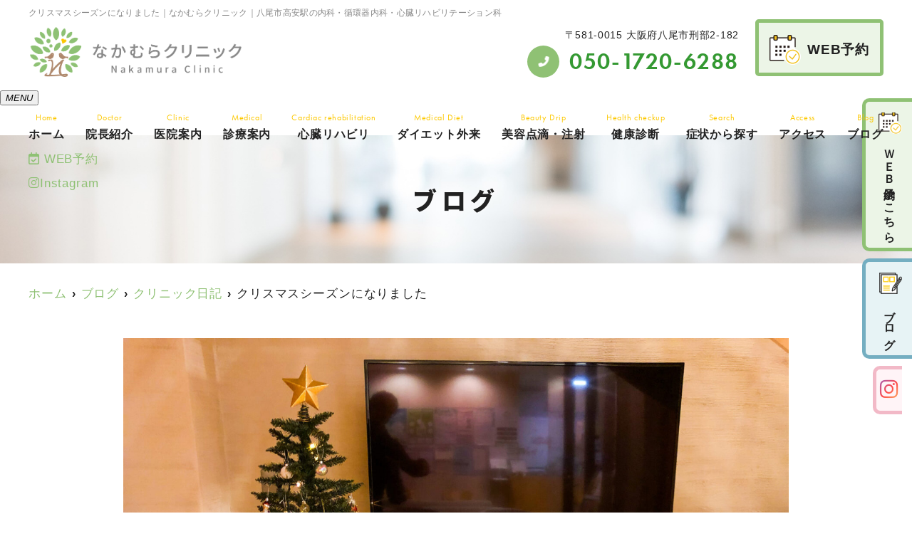

--- FILE ---
content_type: text/html; charset=UTF-8
request_url: https://nakamura-heart.com/blog/%E3%82%AF%E3%83%AA%E3%82%B9%E3%83%9E%E3%82%B9%E3%82%B7%E3%83%BC%E3%82%BA%E3%83%B3%E3%81%AB%E3%81%AA%E3%82%8A%E3%81%BE%E3%81%97%E3%81%9F/
body_size: 13694
content:
<!doctype html>
<html lang="ja"><head>
<!-- header.php -->
<meta charset="utf-8">
<title>クリスマスシーズンになりました｜なかむらクリニック｜八尾市高安駅の内科・循環器内科・心臓リハビリテーション科</title>
<meta name="description" content="クリスマスシーズンになりました。なかむらクリニック - 八尾市高安駅の内科・循環器内科・心臓リハビリテーション科近鉄大阪線「高安駅」徒歩8分。内科・循環器内科・心臓リハビリテーション科のなかむらクリニックは、八尾市で唯一、心臓リハビリテーションを受けられるクリニックです。お体のお悩みについての些細なことでも、お気軽にご相談下さい。">
<meta name="viewport" content="width=device-width,viewport-fit=cover">
<meta name="format-detection" content="telephone=no">

<!-- ogp -->
<meta property="og:url" content="https://nakamura-heart.com" />
<meta property="og:type" content="website" />
<meta property="og:title" content="クリスマスシーズンになりました｜なかむらクリニック｜八尾市高安駅の内科・循環器内科・心臓リハビリテーション科" />
<meta property="og:description" content="クリスマスシーズンになりました。なかむらクリニック - 八尾市高安駅の内科・循環器内科・心臓リハビリテーション科近鉄大阪線「高安駅」徒歩8分。内科・循環器内科・心臓リハビリテーション科のなかむらクリニックは、八尾市で唯一、心臓リハビリテーションを受けられるクリニックです。お体のお悩みについての些細なことでも、お気軽にご相談下さい。" />
<meta property="og:site_name" content="なかむらクリニック" />
<meta property="og:image" content="https://nakamura-heart.com/wp/wp-content/uploads/2024/07/ogp.jpg" />

<!-- css -->
<link rel="preload" href="https://nakamura-heart.com/wp/wp-content/themes/system-p-template/webfonts/fa-brands-400.woff2" as="font" type="font/woff2" crossorigin>
<link rel="preload" href="https://nakamura-heart.com/wp/wp-content/themes/system-p-template/webfonts/fa-solid-900.woff2" as="font" type="font/woff2" crossorigin>
<link rel="stylesheet" href="https://nakamura-heart.com/wp/wp-content/themes/system-p-template/css/reset.css" media="all" />
<link rel="stylesheet" href="https://nakamura-heart.com/wp/wp-content/themes/system-p-template/css/fontawesome.min.css">
<link rel="stylesheet" href="https://nakamura-heart.com/wp/wp-content/themes/system-p-template/style.css?1759904765" media="all">

<!-- MPクラウドお知らせCSS -->

<!-- フォント -->
<script>
  (function(d) {
    var config = {
      kitId: 'bgk7exw',
      scriptTimeout: 3000,
      async: true
    },
    h=d.documentElement,t=setTimeout(function(){h.className=h.className.replace(/\bwf-loading\b/g,"")+" wf-inactive";},config.scriptTimeout),tk=d.createElement("script"),f=false,s=d.getElementsByTagName("script")[0],a;h.className+=" wf-loading";tk.src='https://use.typekit.net/'+config.kitId+'.js';tk.async=true;tk.onload=tk.onreadystatechange=function(){a=this.readyState;if(f||a&&a!="complete"&&a!="loaded")return;f=true;clearTimeout(t);try{Typekit.load(config)}catch(e){}};s.parentNode.insertBefore(tk,s)
  })(document);
</script>
<link rel="preconnect" href="https://fonts.googleapis.com">
<link rel="preconnect" href="https://fonts.gstatic.com" crossorigin>
<link href="https://fonts.googleapis.com/css2?family=M+PLUS+Rounded+1c:wght@800&display=swap" rel="stylesheet">

<!-- favicon -->
<link rel="apple-touch-icon" sizes="180x180" href="https://nakamura-heart.com/wp/wp-content/themes/system-p-template/favicon/apple-touch-icon.png">
<link rel="icon" type="image/png" sizes="32x32" href="https://nakamura-heart.com/wp/wp-content/themes/system-p-template/favicon/favicon-32x32.png">
<link rel="icon" type="image/png" sizes="16x16" href="https://nakamura-heart.com/wp/wp-content/themes/system-p-template/favicon/favicon-16x16.png">
<link rel="mask-icon" href="https://nakamura-heart.com/wp/wp-content/themes/system-p-template/favicon/safari-pinned-tab.svg" color="#5bbad5">
<link rel="shortcut icon" href="https://nakamura-heart.com/wp/wp-content/themes/system-p-template/favicon/favicon-32x32.png">
<meta name="msapplication-TileColor" content="#da532c">
<meta name="theme-color" content="#ffffff">


<!-- ▼Googleアナリティクス -->
<!-- Google tag (gtag.js) -->
<script async src="https://www.googletagmanager.com/gtag/js?id=G-RN05TTVTCN"></script>
<script>
  window.dataLayer = window.dataLayer || [];
  function gtag(){dataLayer.push(arguments);}
  gtag('js', new Date());

  gtag('config', 'G-RN05TTVTCN');
</script><!-- ▲Googleアナリティクス -->

<meta name='robots' content='max-image-preview:large' />
<script type="text/javascript" id="wpp-js" src="https://nakamura-heart.com/wp/wp-content/plugins/wordpress-popular-posts/assets/js/wpp.min.js?ver=7.3.6" data-sampling="1" data-sampling-rate="100" data-api-url="https://nakamura-heart.com/wp-json/wordpress-popular-posts" data-post-id="901" data-token="86d625e262" data-lang="0" data-debug="0"></script>
<script type="text/javascript">
/* <![CDATA[ */
window._wpemojiSettings = {"baseUrl":"https:\/\/s.w.org\/images\/core\/emoji\/15.0.3\/72x72\/","ext":".png","svgUrl":"https:\/\/s.w.org\/images\/core\/emoji\/15.0.3\/svg\/","svgExt":".svg","source":{"concatemoji":"https:\/\/nakamura-heart.com\/wp\/wp-includes\/js\/wp-emoji-release.min.js?ver=e956ed3fcc41ad609d7baa1c82a07980"}};
/*! This file is auto-generated */
!function(i,n){var o,s,e;function c(e){try{var t={supportTests:e,timestamp:(new Date).valueOf()};sessionStorage.setItem(o,JSON.stringify(t))}catch(e){}}function p(e,t,n){e.clearRect(0,0,e.canvas.width,e.canvas.height),e.fillText(t,0,0);var t=new Uint32Array(e.getImageData(0,0,e.canvas.width,e.canvas.height).data),r=(e.clearRect(0,0,e.canvas.width,e.canvas.height),e.fillText(n,0,0),new Uint32Array(e.getImageData(0,0,e.canvas.width,e.canvas.height).data));return t.every(function(e,t){return e===r[t]})}function u(e,t,n){switch(t){case"flag":return n(e,"\ud83c\udff3\ufe0f\u200d\u26a7\ufe0f","\ud83c\udff3\ufe0f\u200b\u26a7\ufe0f")?!1:!n(e,"\ud83c\uddfa\ud83c\uddf3","\ud83c\uddfa\u200b\ud83c\uddf3")&&!n(e,"\ud83c\udff4\udb40\udc67\udb40\udc62\udb40\udc65\udb40\udc6e\udb40\udc67\udb40\udc7f","\ud83c\udff4\u200b\udb40\udc67\u200b\udb40\udc62\u200b\udb40\udc65\u200b\udb40\udc6e\u200b\udb40\udc67\u200b\udb40\udc7f");case"emoji":return!n(e,"\ud83d\udc26\u200d\u2b1b","\ud83d\udc26\u200b\u2b1b")}return!1}function f(e,t,n){var r="undefined"!=typeof WorkerGlobalScope&&self instanceof WorkerGlobalScope?new OffscreenCanvas(300,150):i.createElement("canvas"),a=r.getContext("2d",{willReadFrequently:!0}),o=(a.textBaseline="top",a.font="600 32px Arial",{});return e.forEach(function(e){o[e]=t(a,e,n)}),o}function t(e){var t=i.createElement("script");t.src=e,t.defer=!0,i.head.appendChild(t)}"undefined"!=typeof Promise&&(o="wpEmojiSettingsSupports",s=["flag","emoji"],n.supports={everything:!0,everythingExceptFlag:!0},e=new Promise(function(e){i.addEventListener("DOMContentLoaded",e,{once:!0})}),new Promise(function(t){var n=function(){try{var e=JSON.parse(sessionStorage.getItem(o));if("object"==typeof e&&"number"==typeof e.timestamp&&(new Date).valueOf()<e.timestamp+604800&&"object"==typeof e.supportTests)return e.supportTests}catch(e){}return null}();if(!n){if("undefined"!=typeof Worker&&"undefined"!=typeof OffscreenCanvas&&"undefined"!=typeof URL&&URL.createObjectURL&&"undefined"!=typeof Blob)try{var e="postMessage("+f.toString()+"("+[JSON.stringify(s),u.toString(),p.toString()].join(",")+"));",r=new Blob([e],{type:"text/javascript"}),a=new Worker(URL.createObjectURL(r),{name:"wpTestEmojiSupports"});return void(a.onmessage=function(e){c(n=e.data),a.terminate(),t(n)})}catch(e){}c(n=f(s,u,p))}t(n)}).then(function(e){for(var t in e)n.supports[t]=e[t],n.supports.everything=n.supports.everything&&n.supports[t],"flag"!==t&&(n.supports.everythingExceptFlag=n.supports.everythingExceptFlag&&n.supports[t]);n.supports.everythingExceptFlag=n.supports.everythingExceptFlag&&!n.supports.flag,n.DOMReady=!1,n.readyCallback=function(){n.DOMReady=!0}}).then(function(){return e}).then(function(){var e;n.supports.everything||(n.readyCallback(),(e=n.source||{}).concatemoji?t(e.concatemoji):e.wpemoji&&e.twemoji&&(t(e.twemoji),t(e.wpemoji)))}))}((window,document),window._wpemojiSettings);
/* ]]> */
</script>
<style id='wp-emoji-styles-inline-css' type='text/css'>

	img.wp-smiley, img.emoji {
		display: inline !important;
		border: none !important;
		box-shadow: none !important;
		height: 1em !important;
		width: 1em !important;
		margin: 0 0.07em !important;
		vertical-align: -0.1em !important;
		background: none !important;
		padding: 0 !important;
	}
</style>
<style id='xo-event-calendar-simple-calendar-style-inline-css' type='text/css'>
.xo-simple-calendar{box-sizing:border-box;font-family:Helvetica Neue,Helvetica,Hiragino Kaku Gothic ProN,Meiryo,MS PGothic,sans-serif;margin:0;padding:0;position:relative}.xo-simple-calendar td,.xo-simple-calendar th{padding:0!important}.xo-simple-calendar .calendar:nth-child(n+2) .month-next,.xo-simple-calendar .calendar:nth-child(n+2) .month-prev{visibility:hidden}.xo-simple-calendar .calendar table.month{border:0;border-collapse:separate;border-spacing:1px;box-sizing:border-box;margin:0 0 .5em;min-width:auto;outline:0;padding:0;table-layout:fixed;width:100%}.xo-simple-calendar .calendar table.month caption,.xo-simple-calendar .calendar table.month tbody,.xo-simple-calendar .calendar table.month td,.xo-simple-calendar .calendar table.month tfoot,.xo-simple-calendar .calendar table.month th,.xo-simple-calendar .calendar table.month thead,.xo-simple-calendar .calendar table.month tr{background:transparent;border:0;margin:0;opacity:1;outline:0;padding:0;vertical-align:baseline}.xo-simple-calendar .calendar table.month caption{caption-side:top;font-size:1.1em}.xo-simple-calendar .calendar table.month .month-header{align-items:center;display:flex;justify-content:center;width:100%}.xo-simple-calendar .calendar table.month .month-header .month-title{flex-grow:1;font-size:1em;font-weight:400;letter-spacing:.1em;line-height:1em;padding:0;text-align:center}.xo-simple-calendar .calendar table.month .month-header button{background:none;background-color:transparent;border:0;font-size:1.4em;line-height:1.4em;margin:0;outline-offset:0;padding:0;width:1.4em}.xo-simple-calendar .calendar table.month .month-header button:not(:hover):not(:active):not(.has-background){background-color:transparent}.xo-simple-calendar .calendar table.month .month-header button:hover{opacity:.6}.xo-simple-calendar .calendar table.month .month-header button:disabled{cursor:auto;opacity:.3}.xo-simple-calendar .calendar table.month .month-header .month-next,.xo-simple-calendar .calendar table.month .month-header .month-prev{background-color:transparent;color:#333;cursor:pointer}.xo-simple-calendar .calendar table.month tr{background:transparent;border:0;outline:0}.xo-simple-calendar .calendar table.month td,.xo-simple-calendar .calendar table.month th{background:transparent;border:0;outline:0;text-align:center;vertical-align:middle;word-break:normal}.xo-simple-calendar .calendar table.month th{font-size:.8em;font-weight:700}.xo-simple-calendar .calendar table.month td{font-size:1em;font-weight:400}.xo-simple-calendar .calendar table.month .day.holiday{color:#333}.xo-simple-calendar .calendar table.month .day.other{opacity:.3}.xo-simple-calendar .calendar table.month .day>span{box-sizing:border-box;display:inline-block;padding:.2em;width:100%}.xo-simple-calendar .calendar table.month th>span{color:#333}.xo-simple-calendar .calendar table.month .day.sun>span,.xo-simple-calendar .calendar table.month th.sun>span{color:#ec0220}.xo-simple-calendar .calendar table.month .day.sat>span,.xo-simple-calendar .calendar table.month th.sat>span{color:#0069de}.xo-simple-calendar .calendars-footer{margin:.5em;padding:0}.xo-simple-calendar .calendars-footer ul.holiday-titles{border:0;display:inline-flex;flex-wrap:wrap;gap:.25em 1em;margin:0;outline:0;padding:0}.xo-simple-calendar .calendars-footer ul.holiday-titles li{border:0;list-style:none;margin:0;outline:0;padding:0}.xo-simple-calendar .calendars-footer ul.holiday-titles li:after,.xo-simple-calendar .calendars-footer ul.holiday-titles li:before{content:none}.xo-simple-calendar .calendars-footer ul.holiday-titles .mark{border-radius:50%;display:inline-block;height:1.2em;vertical-align:middle;width:1.2em}.xo-simple-calendar .calendars-footer ul.holiday-titles .title{font-size:.7em;vertical-align:middle}@media(min-width:600px){.xo-simple-calendar .calendars.columns-2{-moz-column-gap:15px;column-gap:15px;display:grid;grid-template-columns:repeat(2,1fr);row-gap:5px}.xo-simple-calendar .calendars.columns-2 .month-next,.xo-simple-calendar .calendars.columns-2 .month-prev{visibility:hidden}.xo-simple-calendar .calendars.columns-2 .calendar:first-child .month-prev,.xo-simple-calendar .calendars.columns-2 .calendar:nth-child(2) .month-next{visibility:visible}.xo-simple-calendar .calendars.columns-3{-moz-column-gap:15px;column-gap:15px;display:grid;grid-template-columns:repeat(3,1fr);row-gap:5px}.xo-simple-calendar .calendars.columns-3 .month-next,.xo-simple-calendar .calendars.columns-3 .month-prev{visibility:hidden}.xo-simple-calendar .calendars.columns-3 .calendar:first-child .month-prev,.xo-simple-calendar .calendars.columns-3 .calendar:nth-child(3) .month-next{visibility:visible}.xo-simple-calendar .calendars.columns-4{-moz-column-gap:15px;column-gap:15px;display:grid;grid-template-columns:repeat(4,1fr);row-gap:5px}.xo-simple-calendar .calendars.columns-4 .month-next,.xo-simple-calendar .calendars.columns-4 .month-prev{visibility:hidden}.xo-simple-calendar .calendars.columns-4 .calendar:first-child .month-prev,.xo-simple-calendar .calendars.columns-4 .calendar:nth-child(4) .month-next{visibility:visible}}.xo-simple-calendar .calendar-loading-animation{left:50%;margin:-20px 0 0 -20px;position:absolute;top:50%}.xo-simple-calendar.xo-calendar-loading .calendars{opacity:.3}.xo-simple-calendar.xo-calendar-loading .calendar-loading-animation{animation:SimpleCalendarLoadingCircRot .8s linear infinite;border:5px solid rgba(0,0,0,.2);border-radius:50%;border-top-color:#4285f4;height:40px;width:40px}@keyframes SimpleCalendarLoadingCircRot{0%{transform:rotate(0deg)}to{transform:rotate(359deg)}}.xo-simple-calendar.is-style-regular table.month{border-collapse:collapse;border-spacing:0}.xo-simple-calendar.is-style-regular table.month tr{border:0}.xo-simple-calendar.is-style-regular table.month .day>span{border-radius:50%;line-height:2em;padding:.1em;width:2.2em}.xo-simple-calendar.is-style-frame table.month{background:transparent;border-collapse:collapse;border-spacing:0}.xo-simple-calendar.is-style-frame table.month thead tr{background:#eee}.xo-simple-calendar.is-style-frame table.month tbody tr{background:#fff}.xo-simple-calendar.is-style-frame table.month td,.xo-simple-calendar.is-style-frame table.month th{border:1px solid #ccc}.xo-simple-calendar.is-style-frame .calendars-footer{margin:8px 0}.xo-simple-calendar.is-style-frame .calendars-footer ul.holiday-titles .mark{border:1px solid #ccc;border-radius:0}

</style>
<style id='classic-theme-styles-inline-css' type='text/css'>
/*! This file is auto-generated */
.wp-block-button__link{color:#fff;background-color:#32373c;border-radius:9999px;box-shadow:none;text-decoration:none;padding:calc(.667em + 2px) calc(1.333em + 2px);font-size:1.125em}.wp-block-file__button{background:#32373c;color:#fff;text-decoration:none}
</style>
<style id='global-styles-inline-css' type='text/css'>
:root{--wp--preset--aspect-ratio--square: 1;--wp--preset--aspect-ratio--4-3: 4/3;--wp--preset--aspect-ratio--3-4: 3/4;--wp--preset--aspect-ratio--3-2: 3/2;--wp--preset--aspect-ratio--2-3: 2/3;--wp--preset--aspect-ratio--16-9: 16/9;--wp--preset--aspect-ratio--9-16: 9/16;--wp--preset--color--black: #000000;--wp--preset--color--cyan-bluish-gray: #abb8c3;--wp--preset--color--white: #ffffff;--wp--preset--color--pale-pink: #f78da7;--wp--preset--color--vivid-red: #cf2e2e;--wp--preset--color--luminous-vivid-orange: #ff6900;--wp--preset--color--luminous-vivid-amber: #fcb900;--wp--preset--color--light-green-cyan: #7bdcb5;--wp--preset--color--vivid-green-cyan: #00d084;--wp--preset--color--pale-cyan-blue: #8ed1fc;--wp--preset--color--vivid-cyan-blue: #0693e3;--wp--preset--color--vivid-purple: #9b51e0;--wp--preset--gradient--vivid-cyan-blue-to-vivid-purple: linear-gradient(135deg,rgba(6,147,227,1) 0%,rgb(155,81,224) 100%);--wp--preset--gradient--light-green-cyan-to-vivid-green-cyan: linear-gradient(135deg,rgb(122,220,180) 0%,rgb(0,208,130) 100%);--wp--preset--gradient--luminous-vivid-amber-to-luminous-vivid-orange: linear-gradient(135deg,rgba(252,185,0,1) 0%,rgba(255,105,0,1) 100%);--wp--preset--gradient--luminous-vivid-orange-to-vivid-red: linear-gradient(135deg,rgba(255,105,0,1) 0%,rgb(207,46,46) 100%);--wp--preset--gradient--very-light-gray-to-cyan-bluish-gray: linear-gradient(135deg,rgb(238,238,238) 0%,rgb(169,184,195) 100%);--wp--preset--gradient--cool-to-warm-spectrum: linear-gradient(135deg,rgb(74,234,220) 0%,rgb(151,120,209) 20%,rgb(207,42,186) 40%,rgb(238,44,130) 60%,rgb(251,105,98) 80%,rgb(254,248,76) 100%);--wp--preset--gradient--blush-light-purple: linear-gradient(135deg,rgb(255,206,236) 0%,rgb(152,150,240) 100%);--wp--preset--gradient--blush-bordeaux: linear-gradient(135deg,rgb(254,205,165) 0%,rgb(254,45,45) 50%,rgb(107,0,62) 100%);--wp--preset--gradient--luminous-dusk: linear-gradient(135deg,rgb(255,203,112) 0%,rgb(199,81,192) 50%,rgb(65,88,208) 100%);--wp--preset--gradient--pale-ocean: linear-gradient(135deg,rgb(255,245,203) 0%,rgb(182,227,212) 50%,rgb(51,167,181) 100%);--wp--preset--gradient--electric-grass: linear-gradient(135deg,rgb(202,248,128) 0%,rgb(113,206,126) 100%);--wp--preset--gradient--midnight: linear-gradient(135deg,rgb(2,3,129) 0%,rgb(40,116,252) 100%);--wp--preset--font-size--small: 13px;--wp--preset--font-size--medium: 20px;--wp--preset--font-size--large: 36px;--wp--preset--font-size--x-large: 42px;--wp--preset--spacing--20: 0.44rem;--wp--preset--spacing--30: 0.67rem;--wp--preset--spacing--40: 1rem;--wp--preset--spacing--50: 1.5rem;--wp--preset--spacing--60: 2.25rem;--wp--preset--spacing--70: 3.38rem;--wp--preset--spacing--80: 5.06rem;--wp--preset--shadow--natural: 6px 6px 9px rgba(0, 0, 0, 0.2);--wp--preset--shadow--deep: 12px 12px 50px rgba(0, 0, 0, 0.4);--wp--preset--shadow--sharp: 6px 6px 0px rgba(0, 0, 0, 0.2);--wp--preset--shadow--outlined: 6px 6px 0px -3px rgba(255, 255, 255, 1), 6px 6px rgba(0, 0, 0, 1);--wp--preset--shadow--crisp: 6px 6px 0px rgba(0, 0, 0, 1);}:where(.is-layout-flex){gap: 0.5em;}:where(.is-layout-grid){gap: 0.5em;}body .is-layout-flex{display: flex;}.is-layout-flex{flex-wrap: wrap;align-items: center;}.is-layout-flex > :is(*, div){margin: 0;}body .is-layout-grid{display: grid;}.is-layout-grid > :is(*, div){margin: 0;}:where(.wp-block-columns.is-layout-flex){gap: 2em;}:where(.wp-block-columns.is-layout-grid){gap: 2em;}:where(.wp-block-post-template.is-layout-flex){gap: 1.25em;}:where(.wp-block-post-template.is-layout-grid){gap: 1.25em;}.has-black-color{color: var(--wp--preset--color--black) !important;}.has-cyan-bluish-gray-color{color: var(--wp--preset--color--cyan-bluish-gray) !important;}.has-white-color{color: var(--wp--preset--color--white) !important;}.has-pale-pink-color{color: var(--wp--preset--color--pale-pink) !important;}.has-vivid-red-color{color: var(--wp--preset--color--vivid-red) !important;}.has-luminous-vivid-orange-color{color: var(--wp--preset--color--luminous-vivid-orange) !important;}.has-luminous-vivid-amber-color{color: var(--wp--preset--color--luminous-vivid-amber) !important;}.has-light-green-cyan-color{color: var(--wp--preset--color--light-green-cyan) !important;}.has-vivid-green-cyan-color{color: var(--wp--preset--color--vivid-green-cyan) !important;}.has-pale-cyan-blue-color{color: var(--wp--preset--color--pale-cyan-blue) !important;}.has-vivid-cyan-blue-color{color: var(--wp--preset--color--vivid-cyan-blue) !important;}.has-vivid-purple-color{color: var(--wp--preset--color--vivid-purple) !important;}.has-black-background-color{background-color: var(--wp--preset--color--black) !important;}.has-cyan-bluish-gray-background-color{background-color: var(--wp--preset--color--cyan-bluish-gray) !important;}.has-white-background-color{background-color: var(--wp--preset--color--white) !important;}.has-pale-pink-background-color{background-color: var(--wp--preset--color--pale-pink) !important;}.has-vivid-red-background-color{background-color: var(--wp--preset--color--vivid-red) !important;}.has-luminous-vivid-orange-background-color{background-color: var(--wp--preset--color--luminous-vivid-orange) !important;}.has-luminous-vivid-amber-background-color{background-color: var(--wp--preset--color--luminous-vivid-amber) !important;}.has-light-green-cyan-background-color{background-color: var(--wp--preset--color--light-green-cyan) !important;}.has-vivid-green-cyan-background-color{background-color: var(--wp--preset--color--vivid-green-cyan) !important;}.has-pale-cyan-blue-background-color{background-color: var(--wp--preset--color--pale-cyan-blue) !important;}.has-vivid-cyan-blue-background-color{background-color: var(--wp--preset--color--vivid-cyan-blue) !important;}.has-vivid-purple-background-color{background-color: var(--wp--preset--color--vivid-purple) !important;}.has-black-border-color{border-color: var(--wp--preset--color--black) !important;}.has-cyan-bluish-gray-border-color{border-color: var(--wp--preset--color--cyan-bluish-gray) !important;}.has-white-border-color{border-color: var(--wp--preset--color--white) !important;}.has-pale-pink-border-color{border-color: var(--wp--preset--color--pale-pink) !important;}.has-vivid-red-border-color{border-color: var(--wp--preset--color--vivid-red) !important;}.has-luminous-vivid-orange-border-color{border-color: var(--wp--preset--color--luminous-vivid-orange) !important;}.has-luminous-vivid-amber-border-color{border-color: var(--wp--preset--color--luminous-vivid-amber) !important;}.has-light-green-cyan-border-color{border-color: var(--wp--preset--color--light-green-cyan) !important;}.has-vivid-green-cyan-border-color{border-color: var(--wp--preset--color--vivid-green-cyan) !important;}.has-pale-cyan-blue-border-color{border-color: var(--wp--preset--color--pale-cyan-blue) !important;}.has-vivid-cyan-blue-border-color{border-color: var(--wp--preset--color--vivid-cyan-blue) !important;}.has-vivid-purple-border-color{border-color: var(--wp--preset--color--vivid-purple) !important;}.has-vivid-cyan-blue-to-vivid-purple-gradient-background{background: var(--wp--preset--gradient--vivid-cyan-blue-to-vivid-purple) !important;}.has-light-green-cyan-to-vivid-green-cyan-gradient-background{background: var(--wp--preset--gradient--light-green-cyan-to-vivid-green-cyan) !important;}.has-luminous-vivid-amber-to-luminous-vivid-orange-gradient-background{background: var(--wp--preset--gradient--luminous-vivid-amber-to-luminous-vivid-orange) !important;}.has-luminous-vivid-orange-to-vivid-red-gradient-background{background: var(--wp--preset--gradient--luminous-vivid-orange-to-vivid-red) !important;}.has-very-light-gray-to-cyan-bluish-gray-gradient-background{background: var(--wp--preset--gradient--very-light-gray-to-cyan-bluish-gray) !important;}.has-cool-to-warm-spectrum-gradient-background{background: var(--wp--preset--gradient--cool-to-warm-spectrum) !important;}.has-blush-light-purple-gradient-background{background: var(--wp--preset--gradient--blush-light-purple) !important;}.has-blush-bordeaux-gradient-background{background: var(--wp--preset--gradient--blush-bordeaux) !important;}.has-luminous-dusk-gradient-background{background: var(--wp--preset--gradient--luminous-dusk) !important;}.has-pale-ocean-gradient-background{background: var(--wp--preset--gradient--pale-ocean) !important;}.has-electric-grass-gradient-background{background: var(--wp--preset--gradient--electric-grass) !important;}.has-midnight-gradient-background{background: var(--wp--preset--gradient--midnight) !important;}.has-small-font-size{font-size: var(--wp--preset--font-size--small) !important;}.has-medium-font-size{font-size: var(--wp--preset--font-size--medium) !important;}.has-large-font-size{font-size: var(--wp--preset--font-size--large) !important;}.has-x-large-font-size{font-size: var(--wp--preset--font-size--x-large) !important;}
:where(.wp-block-post-template.is-layout-flex){gap: 1.25em;}:where(.wp-block-post-template.is-layout-grid){gap: 1.25em;}
:where(.wp-block-columns.is-layout-flex){gap: 2em;}:where(.wp-block-columns.is-layout-grid){gap: 2em;}
:root :where(.wp-block-pullquote){font-size: 1.5em;line-height: 1.6;}
</style>
<link rel='stylesheet' id='xo-event-calendar-css' href='https://nakamura-heart.com/wp/wp-content/plugins/xo-event-calendar/css/xo-event-calendar.css?ver=3.2.10' type='text/css' media='all' />
<link rel="https://api.w.org/" href="https://nakamura-heart.com/wp-json/" /><link rel="alternate" title="JSON" type="application/json" href="https://nakamura-heart.com/wp-json/wp/v2/posts/901" /><link rel="EditURI" type="application/rsd+xml" title="RSD" href="https://nakamura-heart.com/wp/xmlrpc.php?rsd" />
<link rel="canonical" href="https://nakamura-heart.com/blog/%e3%82%af%e3%83%aa%e3%82%b9%e3%83%9e%e3%82%b9%e3%82%b7%e3%83%bc%e3%82%ba%e3%83%b3%e3%81%ab%e3%81%aa%e3%82%8a%e3%81%be%e3%81%97%e3%81%9f/" />
<link rel="alternate" title="oEmbed (JSON)" type="application/json+oembed" href="https://nakamura-heart.com/wp-json/oembed/1.0/embed?url=https%3A%2F%2Fnakamura-heart.com%2Fblog%2F%25e3%2582%25af%25e3%2583%25aa%25e3%2582%25b9%25e3%2583%259e%25e3%2582%25b9%25e3%2582%25b7%25e3%2583%25bc%25e3%2582%25ba%25e3%2583%25b3%25e3%2581%25ab%25e3%2581%25aa%25e3%2582%258a%25e3%2581%25be%25e3%2581%2597%25e3%2581%259f%2F" />
<link rel="alternate" title="oEmbed (XML)" type="text/xml+oembed" href="https://nakamura-heart.com/wp-json/oembed/1.0/embed?url=https%3A%2F%2Fnakamura-heart.com%2Fblog%2F%25e3%2582%25af%25e3%2583%25aa%25e3%2582%25b9%25e3%2583%259e%25e3%2582%25b9%25e3%2582%25b7%25e3%2583%25bc%25e3%2582%25ba%25e3%2583%25b3%25e3%2581%25ab%25e3%2581%25aa%25e3%2582%258a%25e3%2581%25be%25e3%2581%2597%25e3%2581%259f%2F&#038;format=xml" />
            <style id="wpp-loading-animation-styles">@-webkit-keyframes bgslide{from{background-position-x:0}to{background-position-x:-200%}}@keyframes bgslide{from{background-position-x:0}to{background-position-x:-200%}}.wpp-widget-block-placeholder,.wpp-shortcode-placeholder{margin:0 auto;width:60px;height:3px;background:#dd3737;background:linear-gradient(90deg,#dd3737 0%,#571313 10%,#dd3737 100%);background-size:200% auto;border-radius:3px;-webkit-animation:bgslide 1s infinite linear;animation:bgslide 1s infinite linear}</style>
            </head>

<body data-rsssl=1 class="post-template-default single single-post postid-901 single-format-standard">

<div class="head_mv pattern01">
<div class="nav_overlay"></div>
<!-- ▼PC header -->
<header>
  <div class="inner">
    <div class="head_logo"><a href="https://nakamura-heart.com"><img src="https://nakamura-heart.com/wp/wp-content/uploads/2024/07/logo.png" width="751" height="177" alt="なかむらクリニック"></a></div>
    <h1 class="pc">クリスマスシーズンになりました｜なかむらクリニック｜八尾市高安駅の内科・循環器内科・心臓リハビリテーション科</h1>
    <div class="head_info_wrap">
      <dl class="head_info">
        <dt class="head_info_add"><span>〒581-0015</span>大阪府八尾市刑部2-182</dt>
        <dd class="head_info_tel"><span><i class="fa-solid fa-phone"></i></span>050-1720-6288</dd>
      </dl>
      <ul class="head_btn_area">
        <li><a class="yoyaku" href="https://ssc10.doctorqube.com/nakamura-heart/" target="_blank" rel="noopener" onClick="gtag('event','click-web_yoyaku_pc', {'event_category':'web_yoyaku','event_label':'WEB予約'})"><span></span>WEB予約</a></li>
      </ul>
    </div>
  </div><!-- .inner -->

  <div class="fixed_web_yoyaku_btn">
    <a href="https://ssc10.doctorqube.com/nakamura-heart/" class="fix_yoyaku" target="_blank" rel="noreferrer" onClick="gtag('event','click-web_yoyaku_pc_side', {'event_category':'web_yoyaku','event_label':'WEB予約'})"><span></span>ＷＥＢ予約はこちら</a>
<a href="https://nakamura-heart.com/blog/" class="fix_blog"><span></span>ブログ</a>
        <li><a href="https://www.instagram.com/nakamuraclinic_yao/" class="fix_insta" target="_blank" rel="noreferrer"><i class="fab fa-instagram"></i></a></li>
</div>
</header>
<!-- ▲PC header -->

<!-- ▼ナビ -->
<div class="nav_wrap innerNav">
  <div class="sp_logo sp"><a href="https://nakamura-heart.com"><img src="https://nakamura-heart.com/wp/wp-content/uploads/2024/07/logo.png" width="751" height="177" alt="なかむらクリニック"></a></div>
  <button type="button" class="btn_menu"><span></span><span></span><span></span><i>MENU</i></button>
  <div class="menu_list_wrap">
    <nav>
      <ul class="nav_menu">
        <!-- ▼ホーム -->
<li><a class="nav_menu_tit" href="https://nakamura-heart.com/"><span class="nav_menu_en">Home</span>ホーム</a></li>
<!-- ▲ホーム -->
<!-- ▼医師紹介 -->
<li><a class="nav_menu_tit" href="https://nakamura-heart.com/doctor/"><span class="nav_menu_en">Doctor</span>院長紹介</a></li>
<!-- ▲医師紹介 -->
<!-- ▼医院案内 -->
<li><a class="nav_menu_tit" href="https://nakamura-heart.com/clinic/"><span class="nav_menu_en">Clinic</span>医院案内</a></li>
<!-- ▲医院案内 -->
<!-- ▼診療案内 -->
<li class="nav_slidebtm is_accord" tabindex="0">
  <a class="nav_menu_tit" href="https://nakamura-heart.com/medical/"><span class="nav_menu_en">Medical</span>診療案内</a>
  <p class="parent_menu">診療案内</p>
  <div class="child_menu">
    <a class="sp" href="https://nakamura-heart.com/medical/">診療案内</a>
    <a href="https://nakamura-heart.com/menu/%e4%b8%80%e8%88%ac%e5%86%85%e7%a7%91/">一般内科</a>
    <a href="https://nakamura-heart.com/menu/%e5%be%aa%e7%92%b0%e5%99%a8%e5%86%85%e7%a7%91/">循環器内科</a>
    <a href="https://nakamura-heart.com/menu/%e5%bf%83%e8%87%93%e3%83%aa%e3%83%8f%e3%83%93%e3%83%aa/">心臓リハビリ</a>
    <a href="https://nakamura-heart.com/menu/%e5%8d%b3%e6%97%a5%e6%a4%9c%e8%a8%ba%e3%83%bb%e5%81%a5%e5%ba%b7%e8%a8%ba%e6%96%ad/">即日健康診断・企業健診</a>
    <a href="https://nakamura-heart.com/menu/%e7%94%9f%e6%b4%bb%e7%bf%92%e6%85%a3%e7%97%85/">生活習慣病</a>
    <a href="https://nakamura-heart.com/menu/%e4%ba%88%e9%98%b2%e6%8e%a5%e7%a8%ae/">予防接種</a>
    <a href="https://nakamura-heart.com/menu/%e3%83%80%e3%82%a4%e3%82%a8%e3%83%83%e3%83%88%e5%a4%96%e6%9d%a5/">ダイエット外来</a>
    <a href="https://nakamura-heart.com/menu/%e7%a6%81%e7%85%99%e5%a4%96%e6%9d%a5/">禁煙外来</a>
    <a href="https://nakamura-heart.com/menu/%e7%9d%a1%e7%9c%a0%e6%99%82%e7%84%a1%e5%91%bc%e5%90%b8%e7%97%87%e5%80%99%e7%be%a4/">睡眠時無呼吸症候群</a>
    <a href="https://nakamura-heart.com/menu/%e7%be%8e%e5%ae%b9%e7%82%b9%e6%bb%b4%e3%83%bb%e6%b3%a8%e5%b0%84%ef%bc%88%e7%be%8e%e5%ae%b9%e7%82%b9%e6%bb%b4%e3%80%81%e7%82%b9%e6%bb%b4%e7%99%82%e6%b3%95%ef%bc%89/">美容点滴・注射（美容点滴・点滴療法）</a>
  </div>
</li>
<!-- ▲診療案内 -->
<!-- ▼心臓リハビリテーション -->
<li class="nav_slidebtm is_accord" tabindex="0">
  <a class="nav_menu_tit" href="https://nakamura-heart.com/menu/心臓リハビリ/"><span class="nav_menu_en">Cardiac rehabilitation</span>心臓リハビリ</a>
  <p class="parent_menu">心臓リハビリ</p>
  <div class="child_menu">
    <a class="sp" href="https://nakamura-heart.com/menu/心臓リハビリ/">心臓リハビリ</a>
    <a href="https://nakamura-heart.com/menu/心臓リハビリ/#link01">心臓リハビリとは</a>
    <a href="https://nakamura-heart.com/menu/心臓リハビリ/#link02">当院の心臓リハビリの特徴</a>
    <a href="https://nakamura-heart.com/menu/心臓リハビリ/#link03">心臓リハビリの流れ</a>
  </div>
</li>
<!-- ▲心臓リハビリテーション -->
<!-- ▼ダイエット外来 -->
<li class="nav_slidebtm is_accord" tabindex="0">
  <a class="nav_menu_tit" href="https://nakamura-heart.com/menu/ダイエット外来/"><span class="nav_menu_en">Medical Diet</span>ダイエット外来</a>
  <p class="parent_menu">ダイエット外来</p>
  <div class="child_menu">
    <a class="sp" href="https://nakamura-heart.com/menu/ダイエット外来/">ダイエット外来</a>
    <a href="https://nakamura-heart.com/menu/ダイエット外来/#link01">ダイエット外来とは</a>
    <a href="https://nakamura-heart.com/menu/ダイエット外来/#link02">医療ダイエットが必要となる症状・原因</a>
    <a href="https://nakamura-heart.com/menu/ダイエット外来/#link03">施術前の検査・診断</a>
	<a href="https://nakamura-heart.com/menu/ダイエット外来/#link04">治療法</a>
	<a href="https://nakamura-heart.com/menu/ダイエット外来/#link05">料金表</a>
  </div>
</li>
<!-- ▲ダイエット外来 -->
<!-- ▼美容点滴・注射 -->
<li class="nav_slidebtm is_accord" tabindex="0">
  <a class="nav_menu_tit" href="https://nakamura-heart.com/menu/美容点滴・注射/"><span class="nav_menu_en">Beauty Drip</span>美容点滴・注射</a>
  <p class="parent_menu">美容点滴・注射</p>
  <div class="child_menu">
    <a class="sp" href="https://nakamura-heart.com/menu/美容点滴・注射/">美容点滴・注射</a>
    <a href="https://nakamura-heart.com/menu/美容点滴・注射/#link01">期待できる効果・作用</a>
    <a href="https://nakamura-heart.com/menu/美容点滴・注射/#link02">施術前の検査・診断</a>
    <a href="https://nakamura-heart.com/menu/美容点滴・注射/#link03">施術を受けられない場合や注意が必要な病気</a>
    <a href="https://nakamura-heart.com/menu/美容点滴・注射/#link04">美容点滴・注射の種類・価格</a>
  </div>
</li>
<!-- ▲美容点滴・注射 -->
<!-- ▲美容点滴・注射 -->
<!-- ▼即日健康診断・企業健診 -->
<li class="nav_slidebtm is_accord" tabindex="0">
  <a class="nav_menu_tit" href="https://nakamura-heart.com/menu/即日検診・健康診断/"><span class="nav_menu_en">Health checkup</span>健康診断</a>
  <p class="parent_menu">即日健康診断・企業健診</p>
  <div class="child_menu">
    <a class="sp" href="https://nakamura-heart.com/menu/即日検診・健康診断/">即日健康診断・企業健診</a>
    <a href="https://nakamura-heart.com/menu/即日検診・健康診断/#link01">健康診断を希望される方へ</a>
    <a href="https://nakamura-heart.com/menu/即日検診・健康診断/#link02">入社時健診（雇入時健康診断）</a>
    <a href="https://nakamura-heart.com/menu/即日検診・健康診断/#link03">一般健康診断</a>
	<a href="https://nakamura-heart.com/menu/即日検診・健康診断/#link04">特定健康診断</a>
	<a href="https://nakamura-heart.com/menu/即日検診・健康診断/#link05">追加検査について</a>
	<a href="https://nakamura-heart.com/menu/即日検診・健康診断/#link06">健康診断の注意事項</a>
  </div>
</li>
<!-- ▲即日健康診断・企業健診 -->
<!-- ▼症状から探す -->
<li class="nav_slidebtm is_accord" tabindex="0">
  <a class="nav_menu_tit" href="https://nakamura-heart.com/symptom/"><span class="nav_menu_en">Search</span>症状から探す</a>
  <p class="parent_menu">症状から探す</p>
  <div class="child_menu one_column">
    <a class="sp" href="https://nakamura-heart.com/symptom/">症状から探す</a>
    <a href="https://nakamura-heart.com/symptom/#link01">一般内科の主な症状と疾患</a><a href="https://nakamura-heart.com/symptom/#link02">循環器内科の主な症状と疾患</a>
	  <a href="https://nakamura-heart.com/symptom/#link03">心臓リハビリの適応となる病気</a>
	  <a href="https://nakamura-heart.com/symptom/#link04">健康診断を希望される方へ</a>
	  <a href="https://nakamura-heart.com/symptom/#link05">生活習慣病の主な症状と疾患</a>
	  <a href="https://nakamura-heart.com/symptom/#link06">当院で接種可能な予防接種</a>
	  <a href="https://nakamura-heart.com/symptom/#link07">ダイエット外来を希望される方へ</a>
	  <a href="https://nakamura-heart.com/symptom/#link08">禁煙外来を希望される方へ</a>
	  <a href="https://nakamura-heart.com/symptom/#link09">睡眠時無呼吸症候群でみられる主な症状</a>
  </div>
</li>
<!-- ▲症状から探す -->
<!-- ▼アクセス -->
<li><a class="nav_menu_tit" href="https://nakamura-heart.com/access/"><span class="nav_menu_en">Access</span>アクセス</a></li>
<!-- ▲アクセス -->

<!-- ▼コラム -->
<li><a class="nav_menu_tit" href="https://nakamura-heart.com/blog/"><span class="nav_menu_en">Blog</span>ブログ</a></li>
<!-- ▲コラム -->
<!-- ▼ RIBON 採用ページリンク -->
<!-- ▲ RIBON 採用ページリンク -->
      </ul>
      <ul class="nav_btn">
        <li><a href="https://ssc10.doctorqube.com/nakamura-heart/" target="_blank" rel="noreferrer" onClick="gtag('event','tap-web_yoyaku_sp_hamb', {'event_category':'web_yoyaku','event_label':'WEB予約'})"><i class="far fa-calendar-check"></i> WEB予約</a></li>
      </ul>
      <ul class="sp_btn_area">
        <li><a href="https://www.instagram.com/nakamuraclinic_yao/" target="_blank" rel="noreferrer"><i class="fab fa-instagram"></i>Instagram</a></li>
      </ul>
    </nav>
  </div>
</div>
<!-- ▲ナビ -->

<!-- ここにトップページ以外に表示したいHTMLを記載 -->
<!--============================== ▼mainvisual ==============================-->
<div id="mainvisual" class="content_mv">
  <picture>
    <source media="(max-width: 640px)" srcset="https://nakamura-heart.com/wp/wp-content/uploads/2022/04/header_sp.jpg" />
    <img src="https://nakamura-heart.com/wp/wp-content/uploads/2021/02/header.jpg"  alt="ヘッダー画像" class="header_img" />
  </picture>
  <div class="inner">
    <div class="main_headline">
      <p class="midashi">ブログ</p>
    </div>
  </div>
</div><!-- .content_mv -->
<!--============================== ▲mainvisual ==============================-->
<h1 class="sp">クリスマスシーズンになりました｜なかむらクリニック｜八尾市高安駅の内科・循環器内科・心臓リハビリテーション科</h1> 
</div><div class="sp_under_nav">
  <ul>
    <li><a href="tel:050-1720-6288" onClick="gtag('event','tap-tel_sp_ft', {'event_category':'tel','event_label':'TEL'})"><i class="fas fa-mobile"></i>電話</a></li>
    <li><a href="https://ssc10.doctorqube.com/nakamura-heart/" target="_blank" rel="noopener" onClick="gtag('event','tap-web_yoyaku_sp_ft', {'event_category':'web_yoyaku','event_label':'WEB予約'})"><i class="far fa-calendar-check"></i>WEB予約</a></li>
    
  </ul>
</div>
<!-- ▲スマホのナビ -->
<div class="contents_bg">
  <div class="wrapper">
    <main>
      <div id="breadcrumb">
  <ol itemscope="" itemtype="https://schema.org/BreadcrumbList">
    <li itemprop="itemListElement" itemscope itemtype="https://schema.org/ListItem"><a href="https://nakamura-heart.com" itemprop="item"><span itemprop="name">ホーム</span></a><meta itemprop="position" content="1"></li>
    <li itemprop="itemListElement" itemscope itemtype="https://schema.org/ListItem"><a href="https://nakamura-heart.com/blog/" itemprop="item"><span itemprop="name">ブログ</span></a><meta itemprop="position" content="3"></li>
    <li itemprop="itemListElement" itemscope itemtype="https://schema.org/ListItem"><a href="https://nakamura-heart.com/category/%e3%82%af%e3%83%aa%e3%83%8b%e3%83%83%e3%82%af%e6%97%a5%e8%a8%98/" itemprop="item"><span itemprop="name">クリニック日記</span></a><meta itemprop="position" content="3"></li>
    <li itemprop="itemListElement" itemscope itemtype="https://schema.org/ListItem"><span itemprop="name">クリスマスシーズンになりました</span><meta itemprop="position" content="3"></li>
  </ol>
</div><!-- /#breadcrumb -->

      <article class="blog_single">
        <div class="blog_single_thum"><img width="2560" height="1920" src="https://nakamura-heart.com/wp/wp-content/uploads/2020/11/IMG_7776-scaled-1.jpg" class="attachment-full size-full wp-post-image" alt="" decoding="async" fetchpriority="high" srcset="https://nakamura-heart.com/wp/wp-content/uploads/2020/11/IMG_7776-scaled-1.jpg 2560w, https://nakamura-heart.com/wp/wp-content/uploads/2020/11/IMG_7776-scaled-1-300x225.jpg 300w, https://nakamura-heart.com/wp/wp-content/uploads/2020/11/IMG_7776-scaled-1-1024x768.jpg 1024w, https://nakamura-heart.com/wp/wp-content/uploads/2020/11/IMG_7776-scaled-1-768x576.jpg 768w, https://nakamura-heart.com/wp/wp-content/uploads/2020/11/IMG_7776-scaled-1-1536x1152.jpg 1536w, https://nakamura-heart.com/wp/wp-content/uploads/2020/11/IMG_7776-scaled-1-2048x1536.jpg 2048w" sizes="(max-width: 2560px) 100vw, 2560px" /></div>
        <div class="blog_single_text cmn_editor">
          <p>日々冷え込みが強くなって冬が近づいてきました。</p>
<p>クリスマスに向けて院内の飾り付けをしています。<br />
受付の壁や処置室の壁にもサンタがいます&#x1f385;</p>
<p>待合室にはクリスマスツリーも出していますので、来院の際にご覧ください。</p>
<p><img decoding="async" class="alignnone  wp-image-902" src="https://nakamura-heart.com/wp/wp-content/uploads/2020/11/IMG_7776-300x225.jpg" alt="" width="643" height="482" /></p>
        </div>
      </article><!-- .blog_single -->
    </main>

<!-- ▼.side_area -->
<div class="side_area">
  <div class="side_box">
    <p class="side_title"><i class="fas fa-sort-amount-down" aria-hidden="true"></i>人気の記事</p>
<ul class="side_blog">
<li class="side_blog_item">
      <a href="https://nakamura-heart.com/blog/%e8%a1%80%e7%ae%a1%e5%b9%b4%e9%bd%a2%e3%81%ab%e3%81%a4%e3%81%84%e3%81%a6/">
        <div class="side_blog_item_thum"><img src="https://nakamura-heart.com/wp/wp-content/uploads/wordpress-popular-posts/755-featured-640x640.jpg" srcset="https://nakamura-heart.com/wp/wp-content/uploads/wordpress-popular-posts/755-featured-640x640.jpg, https://nakamura-heart.com/wp/wp-content/uploads/wordpress-popular-posts/755-featured-640x640@1.5x.jpg 1.5x" width="640" height="640" alt="" class="wpp-thumbnail wpp_featured wpp_cached_thumb" decoding="async" loading="lazy"></div>
        <p class="side_blog_item_title">血管年齢について</p>
      </a>
    </li>
<li class="side_blog_item">
      <a href="https://nakamura-heart.com/blog/%e7%8b%ad%e5%bf%83%e7%97%87%e3%81%ab%e3%81%a4%e3%81%84%e3%81%a6/">
        <div class="side_blog_item_thum"><img src="https://nakamura-heart.com/wp/wp-content/uploads/wordpress-popular-posts/732-featured-640x640.png" srcset="https://nakamura-heart.com/wp/wp-content/uploads/wordpress-popular-posts/732-featured-640x640.png, https://nakamura-heart.com/wp/wp-content/uploads/wordpress-popular-posts/732-featured-640x640@1.5x.png 1.5x" width="640" height="640" alt="" class="wpp-thumbnail wpp_featured wpp_cached_thumb" decoding="async" loading="lazy"></div>
        <p class="side_blog_item_title">狭心症について</p>
      </a>
    </li>
<li class="side_blog_item">
      <a href="https://nakamura-heart.com/blog/%e6%96%b0%e5%9e%8b%e3%82%b3%e3%83%ad%e3%83%8a%e3%82%a6%e3%82%a4%e3%83%ab%e3%82%b9%e6%a4%9c%e6%9f%bb%e3%81%ab%e3%81%a4%e3%81%84%e3%81%a6/">
        <div class="side_blog_item_thum"><img src="https://nakamura-heart.com/wp/wp-content/uploads/2023/12/noimage.jpg" width="640" height="640" alt="" class="wpp-thumbnail wpp_featured wpp_def_no_src" decoding="async" loading="lazy"></div>
        <p class="side_blog_item_title">新型コロナウイルス検査について</p>
      </a>
    </li>

</ul>  </div>

  <div class="side_box">
    <p class="side_title"><i class="fa fa-rss" aria-hidden="true"></i>最近の投稿</p>
    <ul class="side_blog">
      <li class="side_blog_item">
        <a href="https://nakamura-heart.com/blog/%e5%bf%83%e3%83%aa%e3%83%8f%e9%80%9a%e4%bf%a1%e7%ac%ac29%e5%8f%b7/">
          <div class="side_blog_item_thum">
            <img width="2560" height="1920" src="https://nakamura-heart.com/wp/wp-content/uploads/2025/12/1000001084-scaled.jpg" class="attachment-post-thumbnail size-post-thumbnail wp-post-image" alt="" decoding="async" loading="lazy" srcset="https://nakamura-heart.com/wp/wp-content/uploads/2025/12/1000001084-scaled.jpg 2560w, https://nakamura-heart.com/wp/wp-content/uploads/2025/12/1000001084-300x225.jpg 300w, https://nakamura-heart.com/wp/wp-content/uploads/2025/12/1000001084-1024x768.jpg 1024w, https://nakamura-heart.com/wp/wp-content/uploads/2025/12/1000001084-768x576.jpg 768w, https://nakamura-heart.com/wp/wp-content/uploads/2025/12/1000001084-1536x1152.jpg 1536w, https://nakamura-heart.com/wp/wp-content/uploads/2025/12/1000001084-2048x1536.jpg 2048w" sizes="(max-width: 2560px) 100vw, 2560px" />          </div>
          <p class="side_blog_item_title">心リハ通信第29号</p>
        </a>
      </li>
      <li class="side_blog_item">
        <a href="https://nakamura-heart.com/blog/%e5%bf%83%e8%87%93%e3%83%aa%e3%83%8f%e9%80%9a%e4%bf%a128%e5%8f%b7/">
          <div class="side_blog_item_thum">
            <img width="2560" height="1920" src="https://nakamura-heart.com/wp/wp-content/uploads/2025/11/1000001073-scaled.jpg" class="attachment-post-thumbnail size-post-thumbnail wp-post-image" alt="" decoding="async" loading="lazy" srcset="https://nakamura-heart.com/wp/wp-content/uploads/2025/11/1000001073-scaled.jpg 2560w, https://nakamura-heart.com/wp/wp-content/uploads/2025/11/1000001073-300x225.jpg 300w, https://nakamura-heart.com/wp/wp-content/uploads/2025/11/1000001073-1024x768.jpg 1024w, https://nakamura-heart.com/wp/wp-content/uploads/2025/11/1000001073-768x576.jpg 768w, https://nakamura-heart.com/wp/wp-content/uploads/2025/11/1000001073-1536x1152.jpg 1536w, https://nakamura-heart.com/wp/wp-content/uploads/2025/11/1000001073-2048x1536.jpg 2048w" sizes="(max-width: 2560px) 100vw, 2560px" />          </div>
          <p class="side_blog_item_title">心リハ通信第28号</p>
        </a>
      </li>
      <li class="side_blog_item">
        <a href="https://nakamura-heart.com/blog/%e3%83%a1%e3%83%87%e3%82%a3%e3%82%ab%e3%83%ab%e3%83%80%e3%82%a4%e3%82%a8%e3%83%83%e3%83%88%e3%81%ab%e3%81%a4%e3%81%84%e3%81%a6/">
          <div class="side_blog_item_thum">
            <img width="2560" height="1704" src="https://nakamura-heart.com/wp/wp-content/uploads/2024/04/AdobeStock_55779787-scaled.jpeg" class="attachment-post-thumbnail size-post-thumbnail wp-post-image" alt="" decoding="async" loading="lazy" srcset="https://nakamura-heart.com/wp/wp-content/uploads/2024/04/AdobeStock_55779787-scaled.jpeg 2560w, https://nakamura-heart.com/wp/wp-content/uploads/2024/04/AdobeStock_55779787-300x200.jpeg 300w, https://nakamura-heart.com/wp/wp-content/uploads/2024/04/AdobeStock_55779787-1024x681.jpeg 1024w, https://nakamura-heart.com/wp/wp-content/uploads/2024/04/AdobeStock_55779787-768x511.jpeg 768w, https://nakamura-heart.com/wp/wp-content/uploads/2024/04/AdobeStock_55779787-1536x1022.jpeg 1536w, https://nakamura-heart.com/wp/wp-content/uploads/2024/04/AdobeStock_55779787-2048x1363.jpeg 2048w" sizes="(max-width: 2560px) 100vw, 2560px" />          </div>
          <p class="side_blog_item_title">メディカルダイエットについて</p>
        </a>
      </li>
    </ul>
  </div>

  <div class="side_box">
    <p class="side_title"><i class="fa fa-tag"></i>カテゴリー</p>
    <ul class="side_blog_category">
      	<li class="cat-item cat-item-4"><a href="https://nakamura-heart.com/category/news/">未分類</a>
</li>
	<li class="cat-item cat-item-68"><a href="https://nakamura-heart.com/category/%e3%82%af%e3%83%aa%e3%83%8b%e3%83%83%e3%82%af%e6%97%a5%e8%a8%98/">クリニック日記</a>
</li>
	<li class="cat-item cat-item-67"><a href="https://nakamura-heart.com/category/%e5%8c%bb%e7%99%82%e3%82%b3%e3%83%a9%e3%83%a0/">医療コラム</a>
</li>
	<li class="cat-item cat-item-66"><a href="https://nakamura-heart.com/category/%e5%bf%83%e8%87%93%e3%83%aa%e3%83%8f%e3%83%93%e3%83%aa/">心臓リハビリ</a>
</li>
    </ul>
  </div>
</div>
<!-- ▲.side_area -->
  </div>
</div>

<div class="pagetop">
  <p><i class="fas fa-angle-up"></i>PageTop</p>
</div>

<footer>
  <div class="footer_info">
    <div class="footer_info_left">
      <div class="logo"><a href="https://nakamura-heart.com/"><img src="https://nakamura-heart.com/wp/wp-content/uploads/2024/07/logo.png" width="751" height="177" loading="lazy" alt="なかむらクリニック"></a></div>

      <div class="footer_info_left_content">
        <p class="footer_info_add"><span>〒581-0015</span>大阪府八尾市刑部2-182</p>
        <p class="footer_info_tel"><a href="tel:050-1720-6288" onClick="gtag('event','action-tel_option', {'event_category':'tel','event_label':'TEL_その他'})"><span><i class="fas fa-phone-alt"></i></span>050-1720-6288</a></p>
<!-- ▼診療時間 -->
<!-- ▼診療時間ループ開始 -->
<div class="sche_wrap" id="sche_wrap00">
		<!-- ▼tableループ開始 -->
		<table class="tb02">
	<tr>
	<th class="center">診療時間</th>
		<td>月</td>
		<td>火</td>
		<td>水</td>
		<td>木</td>
		<td>金</td>
		<td>土</td>
		<td>日</td>
	</tr>
		<tr>
		<th class="center">9:00 - 12:00</th>
		<td>●</td>
		<td><span class="sche_color01">／</span></td>
		<td>●</td>
		<td>●</td>
		<td>●</td>
		<td>●</td>
		<td><span class="sche_color02">▲</span></td>
	</tr>
		<tr>
		<th class="center">15:00 - 18:00</th>
		<td>●</td>
		<td><span class="sche_color01">／</span></td>
		<td>●</td>
		<td>●</td>
		<td>●</td>
		<td><span class="sche_color01">／</span></td>
		<td><span class="sche_color02">▲</span></td>
	</tr>
		</table>
		<!-- ▲tableループ閉じ -->			
	<!-- ▼休診日・補足 -->
		<div class="schedule_note">
		<div>
		<p>▲…第3週のみ診療</p>
		<p class="kyushinbi">休診日：火・土（午後）・日・祝日</p>		</div>
	</div>
		<!-- ▲休診日・補足 -->
</div><!-- .sche_wrap -->
<!-- ▲診療時間ループ閉じ --><!-- ▲診療時間 -->
      </div>
    </div>


    <div class="footer_info_right">
      <div class="footer_googlemap">
        <div class="googlemap">
          <iframe src="https://www.google.com/maps/embed?pb=!1m14!1m8!1m3!1d26268.0373179176!2d135.619154!3d34.616685!3m2!1i1024!2i768!4f13.1!3m3!1m2!1s0x600127409a2ba2b7%3A0x79df5eb35f6ee52d!2z44Gq44GL44KA44KJ44Kv44Oq44OL44OD44Kv!5e0!3m2!1sja!2sjp!4v1711586436165!5m2!1sja!2sjp" width="600" height="450" style="border:0;" allowfullscreen="" loading="lazy" referrerpolicy="no-referrer-when-downgrade"></iframe>        </div>
        <div class="btn01 map"><a href="https://www.google.com/maps/place/%E3%81%AA%E3%81%8B%E3%82%80%E3%82%89%E3%82%AF%E3%83%AA%E3%83%8B%E3%83%83%E3%82%AF/@34.616685,135.619154,14z/data=!4m6!3m5!1s0x600127409a2ba2b7:0x79df5eb35f6ee52d!8m2!3d34.616685!4d135.619154!16s%2Fg%2F1tdwp_m4?hl=ja&entry=ttu" target="_blank">GOOGLE MAP</a></div>
      </div>
    </div>
  </div><!-- .footer_inner -->

<!--============================== ▼連携病院 ==============================-->
<!--============================== ▲連携病院 ==============================-->

<!-- ▼バナーエリア -->
<!-- ▲バナーエリア -->

  <div class="footer_nav innerNav">
    <div class="footer_inner">
      <!---------------固定ページのナビ----------------->
<ul class="footer_nav_fixed">
<li class="page_item page-item-304"><a href="https://nakamura-heart.com/">ホーム</a></li>
<li class="page_item page-item-343"><a href="https://nakamura-heart.com/doctor/">院長紹介</a></li>
<li class="page_item page-item-345"><a href="https://nakamura-heart.com/clinic/">医院案内</a></li>
<li class="page_item page-item-1351"><a href="https://nakamura-heart.com/symptom/">症状から探す</a></li>
<li class="page_item page-item-349"><a href="https://nakamura-heart.com/first/">初めての方へ</a></li>
<li class="page_item page-item-355"><a href="https://nakamura-heart.com/access/">アクセス</a></li>
<li class="page_item page-item-668"><a href="https://nakamura-heart.com/news/">お知らせ</a></li>
<li class="page_item"><a href="https://nakamuraclinic.jbplt.jp/" target="_blank">求人案内</a></li>
</ul>
<!---------------変動ページのナビ----------------->
<ul class="footer_nav_sub">

<!-- ▼診療案内 -->
<li class="footer_nav_sub_item">
<!-- カテゴリー数が1つの時 -->
  <p class="footer_nav_sub_tit"><a href="https://nakamura-heart.com/medical/">診療案内</a></p>
  <ul class="footer_nav_sub_list">
    <li><a href="https://nakamura-heart.com/menu/%e4%b8%80%e8%88%ac%e5%86%85%e7%a7%91/">一般内科</a></li>
    <li><a href="https://nakamura-heart.com/menu/%e5%be%aa%e7%92%b0%e5%99%a8%e5%86%85%e7%a7%91/">循環器内科</a></li>
    <li><a href="https://nakamura-heart.com/menu/%e5%bf%83%e8%87%93%e3%83%aa%e3%83%8f%e3%83%93%e3%83%aa/">心臓リハビリ</a></li>
    <li><a href="https://nakamura-heart.com/menu/%e5%8d%b3%e6%97%a5%e6%a4%9c%e8%a8%ba%e3%83%bb%e5%81%a5%e5%ba%b7%e8%a8%ba%e6%96%ad/">即日健康診断・企業健診</a></li>
    <li><a href="https://nakamura-heart.com/menu/%e7%94%9f%e6%b4%bb%e7%bf%92%e6%85%a3%e7%97%85/">生活習慣病</a></li>
    <li><a href="https://nakamura-heart.com/menu/%e4%ba%88%e9%98%b2%e6%8e%a5%e7%a8%ae/">予防接種</a></li>
    <li><a href="https://nakamura-heart.com/menu/%e3%83%80%e3%82%a4%e3%82%a8%e3%83%83%e3%83%88%e5%a4%96%e6%9d%a5/">ダイエット外来</a></li>
    <li><a href="https://nakamura-heart.com/menu/%e7%a6%81%e7%85%99%e5%a4%96%e6%9d%a5/">禁煙外来</a></li>
    <li><a href="https://nakamura-heart.com/menu/%e7%9d%a1%e7%9c%a0%e6%99%82%e7%84%a1%e5%91%bc%e5%90%b8%e7%97%87%e5%80%99%e7%be%a4/">睡眠時無呼吸症候群</a></li>
    <li><a href="https://nakamura-heart.com/menu/%e7%be%8e%e5%ae%b9%e7%82%b9%e6%bb%b4%e3%83%bb%e6%b3%a8%e5%b0%84%ef%bc%88%e7%be%8e%e5%ae%b9%e7%82%b9%e6%bb%b4%e3%80%81%e7%82%b9%e6%bb%b4%e7%99%82%e6%b3%95%ef%bc%89/">美容点滴・注射（美容点滴・点滴療法）</a></li>
  </ul>

</li><!-- /.footer_nav_sub_item -->
<!-- ▲診療案内 -->

<!-- ▼医療コラム　カテゴリー一覧 -->
<li class="footer_nav_sub_item">
  <p class="footer_nav_sub_tit"><a href="https://nakamura-heart.com/blog/">ブログ</a></p>
  <ul class="footer_nav_sub_list">
    <li><a href="https://nakamura-heart.com/category/news/">未分類</a></li>
    <li><a href="https://nakamura-heart.com/category/%e3%82%af%e3%83%aa%e3%83%8b%e3%83%83%e3%82%af%e6%97%a5%e8%a8%98/">クリニック日記</a></li>
    <li><a href="https://nakamura-heart.com/category/%e5%8c%bb%e7%99%82%e3%82%b3%e3%83%a9%e3%83%a0/">医療コラム</a></li>
    <li><a href="https://nakamura-heart.com/category/%e5%bf%83%e8%87%93%e3%83%aa%e3%83%8f%e3%83%93%e3%83%aa/">心臓リハビリ</a></li>
  </ul>
</li><!-- /.footer_nav_sub_item -->
<!-- ▲医療コラム（カテゴリー一覧） -->

</ul><!-- /.footer_nav_sub -->    </div>
  </div><!-- .footer_nav -->

<!-- ▼SNSボタン -->
  <ul class="footer_sns">
    <li><a href="https://www.instagram.com/nakamuraclinic_yao/" target="_blank"><i class="fab fa-instagram"></i></a></li>
  </ul>
<!-- ▲SNSボタン -->

  <p class="copy"><small>(C) NAKAMURA CLINIC</small></p>
</footer>

<!-- js -->
<script src="https://nakamura-heart.com/wp/wp-content/themes/system-p-template/js/jquery-3.4.1.min.js"></script>
<script src="https://nakamura-heart.com/wp/wp-content/themes/system-p-template/js/main.js"></script>
<script>
    $('i.time_close').on('click',function(){
    $("#mpcloud_schedule").fadeOut();
  });
</script>
<script type="text/javascript" id="xo-event-calendar-ajax-js-extra">
/* <![CDATA[ */
var xo_event_calendar_object = {"ajax_url":"https:\/\/nakamura-heart.com\/wp\/wp-admin\/admin-ajax.php","action":"xo_event_calendar_month"};
var xo_simple_calendar_object = {"ajax_url":"https:\/\/nakamura-heart.com\/wp\/wp-admin\/admin-ajax.php","action":"xo_simple_calendar_month"};
/* ]]> */
</script>
<script type="text/javascript" src="https://nakamura-heart.com/wp/wp-content/plugins/xo-event-calendar/js/ajax.js?ver=3.2.10&#039; async charset=&#039;UTF-8" id="xo-event-calendar-ajax-js"></script>
<script src="https://console.nomoca-ai.com/api/chatbot?bid=NDI3MTM5NTItNjU3MS01OGYxLTVmN2ItZmY2MWEzMmY5NTBkOkJvdDo3MDU=&mb=40px&zindex=9991"></script>
</body>
</html>


--- FILE ---
content_type: text/css
request_url: https://nakamura-heart.com/wp/wp-content/themes/system-p-template/style.css?1759904765
body_size: 36751
content:
@charset "UTF-8";

/* CSS Document */
/* ---------------------
  項目をコピーしてページ内検索することで目的のセクションに移動できます。
  スマホの各項目には「（スマホ）」で移動できます。
  - 基礎
  - *ヘッダー
  - *ナビゲーション
  - *メインビジュアル
  - *フッター
  - *共通要素（wrapper,box,section等）
  - *フリーエリア（上・下）
  - *医師紹介
  - *診療案内
  - *病名から探す
  - *症状から探す
  - *症例
  - *医院案内
  - *料金表
  - *FAQ
  - *求人案内
  - *アクセス
  - *お知らせ
  - *ブログ
  - *MPクラウド
  - *RIBON
  - *お問い合わせ
  - *common
  - *ホーム
  - *スマホ設定
--------------------- */
*,
*::before,
*::after {
  box-sizing: border-box;
}

:root {
  --text-color: #222;
  /*メイン色*/
  --main-color: #8fc174;
  /*サブ色*/
  --sub-color: #fcc800;
  /*サイドメニュー・レイアウト類の背景色*/
  --bg-color: #f4f0ea;
  /*境界線色*/
  --border-color: #e0e0e0;
}

body {
  font-family: "游ゴシック体", "Yu Gothic", YuGothic, "ヒラギノ角ゴ ProN W3", "Hiragino Kaku Gothic ProN", "メイリオ", "Meiryo", Osaka, "ＭＳ Ｐゴシック", "MS PGothic", sans-serif;
  color: var(--text-color);
  font-size: 17px;
  font-weight: 500;
  letter-spacing: 0.05em;
  line-height: 2;
  position: relative;
  word-wrap: break-word;
  background-color: #fff;
  text-align: justify;
}

a {
  color: var(--main-color);
  text-decoration: none;
  transition: 0.5s;
}

a:hover {
  color: var(--sub-color);
}

::-moz-selection {
  background-color: var(--sub-color);
}

::selection {
  background-color: var(--sub-color);
}

strong {
  font-weight: bold;
}

body,
.nav_wrap.fixed,
#mainvisual,
header,
footer {
  min-width: 1240px;
}

body,
h1,
h2,
h3,
h4,
h5,
h6,
dl,
p,
dt,
dd,
form,
select,
option,
address,
pre {
  margin: 0;
  padding: 0;
  -webkit-text-size-adjust: 100%;
}

img {
  max-width: 100%;
  height: auto;
  vertical-align: top;
}

iframe {
  max-width: 100%;
  vertical-align: top;
}

ul,
li {
  list-style: none;
  margin: 0;
  padding: 0;
}

a img {
  border: none;
}

@media print {
  html {
    -webkit-print-color-adjust: exact;
  }

  body {
    zoom: 80%;
  }

  .fixed {
    position: inherit !important;
  }

  .fixed_web_yoyaku_btn {
    display: none !important;
  }
}

/*TELリンクのカーソルはデフォルトにする*/
[href^="tel"]:hover {
  cursor: default;
  color: var(--main-color);
}

a[href="tel:準備中"] {
  pointer-events: none;
}

.correspondence_table img {
  max-width: 1000px;
  width: 100%;
}

/*==================================================================================================================================

  *ヘッダー

==================================================================================================================================*/
header {
  width: 100%;
  height: 190px;
  background: #fff;
}

header .inner {
  position: relative;
  width: 1200px;
  height: auto;
  margin: auto;
}

/*----------ロゴ----------*/
.head_logo {
  position: absolute;
  box-sizing: border-box;
  z-index: 9;
  top: 38px;
  left: 2px;
}

.head_logo a {
  display: block;
  max-width: 420px;
  height: auto;
}

.head_logo img {
  width: auto;
  height: auto;
  max-height: 70px;
}

/*----------基本情報----------*/
.head_info_wrap {
  display: flex;
  justify-content: flex-end;
  width: 765px;
  margin: 0 0 20px auto;
}

.head_info_wrap:after {
  display: block;
  content: "";
  clear: both;
}

.head_info {
  margin-top: 42px;
  text-align: right;
}

.head_info_add {
  font-size: 14px;
  letter-spacing: 0.05em;
  line-height: 1;
  margin-bottom: 8px;
}

.head_info_add span {
  margin-right: 5px;
}

.head_info_tel {
  display: flex;
  align-items: center;
  font-size: 32px;
  line-height: 1;
  letter-spacing: 0.05em;
  vertical-align: middle;
  color: #349932;
  font-family: futura-pt, sans-serif;
  font-weight: 600;
  font-style: normal;
}

.head_info_tel span {
  position: relative;
  display: grid;
  place-items: center;
  width: 45px;
  height: 45px;
  margin-right: 14px;
  background: #8fc174;
  border-radius: 50%;
}

.head_info_tel span i {
  color: #fff;
  font-size: 15px;
  transform: rotateY(180deg);
}

/*----------予約・問診ボタン----------*/
.head_btn_area {
  display: flex;
  flex-wrap: nowrap;
  margin-left: 23px;
  padding-top: 27px;
}

.head_btn_area li {
  width: 180px;
  margin-right: 10px;
}

.head_btn_area li:last-child {
  margin-right: 0;
}

.head_btn_area li a {
  display: flex;
  justify-content: center;
  align-items: center;
  color: var(--text-color);
  border: 5px solid #8fc174;
  border-radius: 5px;
  text-align: center;
  font-size: 19px;
  font-weight: bold;
  letter-spacing: 0.05em;
  line-height: 2;
  padding: 17px 5px 11px;
  transition: 0.2s ease-in-out;
  text-shadow: none;
}

.head_btn_area li a.yoyaku {
  background: #ecf5e7;
}

.head_btn_area li a.monshin {
  padding-bottom: 15px;
  border-color: #d2c3a8;
  background: #f0eae0;
}

.head_btn_area li a.yoyaku span {
  display: inline-block;
  width: 44px;
  height: 42px;
  margin-right: 9px;
  background: url(images/yoyaku_icon.png) no-repeat center/cover;
}

.head_btn_area li a.monshin span {
  display: inline-block;
  width: 29px;
  height: 36px;
  margin-right: 14px;
  background: url(images/monshin_icon.png) no-repeat center/cover;
}

.head_btn_area li a:hover {
  background: #8fc174;
  color: #fff;
}

.head_btn_area li a.monshin:hover {
  background: #d2c3a8;
}

.head_btn_area li a i {
  margin-right: 8px;
}

.fixed_web_yoyaku_btn {
  position: fixed;
  right: 0;
  top: 0;
  z-index: 11;
  width: 70px;
  height: 100%;
  display: flex;
  flex-wrap: wrap;
  justify-content: center;
  align-items: center;
  align-content: center;
}

.fixed_web_yoyaku_btn a {
  display: flex;
  background: #ecf5e7;
  border: #8fc174 5px solid;
  border-right: none;
  border-radius: 10px 0 0 10px;
  -webkit-writing-mode: vertical-rl;
  -ms-writing-mode: tb-rl;
  writing-mode: vertical-rl;
  color: var(--text-color);
  width: 100%;
	padding: 15px 10px;
/*   padding: 20px 10px 29px; */
  letter-spacing: 0.1em;
  font-size: 16px;
  font-weight: bold;
  margin-bottom: 10px;
  line-height: 1;
  align-items: center;
  justify-content: center;
  text-shadow: none;
}

.fixed_web_yoyaku_btn a.fix_monshin {
  background: #f0eae0;
  border-color: #d2c3a8;
  padding: 22px 10px 25px;
}

.fixed_web_yoyaku_btn a.fix_monshin {
  background: #f0eae0;
  border-color: #d2c3a8;
  padding: 22px 10px 28px;
}

.fixed_web_yoyaku_btn a.fix_blog {
  background: #e7f3f5;
  border-color: #74aec1;
  padding: 21px 10px 27px;
}
.fixed_web_yoyaku_btn a.fix_insta {
      background: #fff4f7;
    border-color: rgb(242, 185, 199);
  padding: 21px 10px 27px;
	writing-mode: vertical-rl; 
  text-orientation: upright; 
}
.fixed_web_yoyaku_btn a.fix_insta i.fab.fa-instagram {
	font-size: 29px;
	    background: linear-gradient(135deg, rgba(131, 58, 180, 0.8), rgba(253, 29, 29, 0.8), rgba(252, 176, 69, 0.8));
    -webkit-background-clip: text;
    -webkit-text-fill-color: transparent;
}
.fixed_web_yoyaku_btn a.fix_insta i.fa-instagram:before {
	color: var(--sub-color);
}
.fixed_web_yoyaku_btn a.fix_yoyaku span {
  position: relative;
  left: 2px;
  display: inline-block;
     width: 33px;
     height: 30px;
/*   width: 44px; */
/*   height: 42px; */
  background: url(images/yoyaku_icon.png) no-repeat center/cover;
  margin-bottom: 11px;
}

.fixed_web_yoyaku_btn a.fix_monshin span {
  position: relative;
  left: 2px;
  display: inline-block;
	width: 24px;
    height: 30px;
/*   width: 34px;
  height: 42px; */
  background: url(images/monshin_icon.png) no-repeat center/cover;
  margin-bottom: 10px;
}

.fixed_web_yoyaku_btn a.fix_blog span {
  position: relative;
  left: 2px;
  display: inline-block;
	 width: 32px;
    height: 30px;
/*   width: 41px;
  height: 38px; */
  background: url(images/blog_icon.png) no-repeat center/cover;
  margin-bottom: 12px;
}

.fixed_web_yoyaku_btn a:hover {
  background: #8fc174;
  color: #fff;
}

.fixed_web_yoyaku_btn a.fix_monshin:hover {
  background: #d2c3a8;
}

.fixed_web_yoyaku_btn a.fix_blog:hover {
  background: #74aec1;
}
.fixed_web_yoyaku_btn a.fix_insta:hover {
  background: rgb(242, 185, 199);
}

.fixed_web_yoyaku_btn a i {
  margin-bottom: 5px;
}

.fixed_web_yoyaku_btn a:last-child {
  margin-bottom: 0;
padding: 13px 18px 9px !important;
}

.fixed_web_yoyaku_btn a.sns {
  padding: 18px 10px 14px;
  font-weight: 500;
  font-size: 24px;
}

.fixed_web_yoyaku_btn a.sns i {
  margin-bottom: 0;
}

.head_mv {
  position: relative;
  /* z-index: 10; */
}

@media screen and (max-width: 1500px) {
  .fixed_web_yoyaku_btn {
    width: 70px;
  }

  .fixed_web_yoyaku_btn a {
    font-size: 16px;
    padding: 15px 10px !important;
  }

  .fixed_web_yoyaku_btn a.fix_yoyaku span {
    width: 33px;
    height: 30px;
  }

  .fixed_web_yoyaku_btn a.fix_monshin span {
    width: 24px;
    height: 30px;
  }

  .fixed_web_yoyaku_btn a.fix_blog span {
    width: 32px;
    height: 30px;
  }
}

@media print, screen and (min-width: 641px) {
  /*-------------------パターンB(ヘッダとMV一体型)-------------------*/
  .head_mv.pattern02 header {
    position: absolute;
    top: 0;
    left: 0;
    z-index: 2;
    background: none;
    text-shadow: 0 0 3px #fff, 0 0 5px #fff, 0 0 6px #fff, 0 0 9px #fff, 0 0 12px #fff;
  }

  .head_mv.pattern02 .nav_wrap:not(.fixed) {
    text-shadow: 0 0 3px #fff, 0 0 5px #fff, 0 0 6px #fff, 0 0 9px #fff, 0 0 12px #fff;
  }

  .head_mv.pattern02 .content_mv {
    height: 400px;
  }

  .head_mv.pattern02 .home_mv {
    height: 750px;
  }

  .head_mv.pattern02 .main_headline {
    margin-top: 120px;
  }

  .head_mv.pattern02 .slider-fade .slick-slide img {
    height: 750px;
  }

  .head_mv.pattern02 .slide_catch {
    top: 330px;
  }

  /*-------------------パターンC(ヘッダとMV分離、ロゴと並列並び)-------------------*/
  .head_mv.pattern03 header {
    height: 110px;
  }

  .head_mv.pattern03 header .head_logo {
    z-index: 1001;
  }

  .head_mv.pattern03 header .head_info_wrap {
    margin: 0 0 0 auto;
  }

  .head_mv.pattern03 header .head_info {
    display: flex;
    align-items: center;
  }

  .head_mv.pattern03 header .head_info_tel {
    margin-left: 15px;
  }

  .head_mv.pattern03 .nav_wrap:not(.fixed) {
    width: 100%;
    top: 70px;
    bottom: auto;
    z-index: 1000;
  }

  .head_mv.pattern03 .nav_wrap:not(.fixed) .nav_menu {
    justify-content: flex-end;
  }

  .head_mv.pattern03 .nav_wrap:not(.fixed) .nav_menu > li {
    margin-left: 20px;
  }

  .head_mv.pattern03 .nav_wrap .nav_menu_en {
    display: none;
  }

  /*-------------------パターンD(ヘッダとMV一体型、ロゴと並列並び)-------------------*/
  .head_mv.pattern04 header {
    position: absolute;
    top: 0;
    left: 0;
    z-index: 2;
    background: none;
    height: 110px;
    text-shadow: 0 0 3px #fff, 0 0 5px #fff, 0 0 6px #fff, 0 0 9px #fff, 0 0 12px #fff;
  }

  .head_mv.pattern04 header .head_logo {
    z-index: 1001;
  }

  .head_mv.pattern04 header .head_info_wrap {
    margin: 0 0 0 auto;
  }

  .head_mv.pattern04 header .head_info {
    display: flex;
    align-items: center;
  }

  .head_mv.pattern04 header .head_info_tel {
    margin-left: 15px;
  }

  .head_mv.pattern04 .nav_wrap:not(.fixed) {
    width: 100%;
    top: 70px;
    bottom: auto;
    z-index: 1000;
    text-shadow: 0 0 3px #fff, 0 0 5px #fff, 0 0 6px #fff, 0 0 9px #fff, 0 0 12px #fff;
  }

  .head_mv.pattern04 .nav_wrap:not(.fixed) .nav_menu {
    width: 100%;
    justify-content: flex-end;
  }

  .head_mv.pattern04 .nav_wrap:not(.fixed) .nav_menu > li {
    margin-left: 20px;
  }

  .head_mv.pattern04 .nav_wrap .nav_menu_en {
    display: none;
  }

  .head_mv.pattern04 .content_mv {
    height: 320px;
  }

  .head_mv.pattern04 .home_mv {
    height: 750px;
  }

  .head_mv.pattern04 .main_headline {
    margin-top: 50px;
  }

  .head_mv.pattern04 .slider-fade .slick-slide img {
    height: 750px;
  }

  .head_mv.pattern04 .slide_catch {
    top: 330px;
  }
}

/*==================================================================================================================================

  *ナビゲーション

==================================================================================================================================*/
@media print, screen and (min-width: 641px) {
  .nav_wrap :is(.btn_menu, .nav_btn, .sp_btn_area) {
    display: none;
  }

  .nav_wrap {
    width: 100%;
    position: absolute;
    top: 120px;
    z-index: 12;
  }

  .menu_list_wrap {
    width: 1200px;
    margin-left: auto;
    margin-right: auto;
  }

  /*----------ナビメニュー----------*/
  .nav_menu {
    display: flex;
    justify-content: space-between;
    align-items: center;
  }

  .nav_menu > li {
    position: relative;
    display: flex;
    align-items: center;
    justify-content: center;
  }

  .nav_menu_tit {
    display: block;
    color: var(--text-color);
/*     font-size: 17px; */
	font-size: 16px;
    font-weight: bold;
    line-height: 1;
    text-align: center;
    padding-top: 5px;
    padding-bottom: 10px;
    position: relative;
    z-index: 2;
    transition: 0.15s ease-out;
  }

  .parent_menu:not(.nav_menu_tit) {
    display: none;
  }

  .nav_menu_en {
    display: block;
    font-size: 12px;
    letter-spacing: 0.05em;
    line-height: 1;
    color: var(--sub-color);
    margin-bottom: 10px;
    font-family: futura-pt, sans-serif;
    font-weight: 400;
    font-style: normal;
  }

  /* ホバー */
  @media (hover: hover) {
    .nav_menu_tit:hover {
      color: var(--main-color);
    }
  }

  /*----------ナビ固定時----------*/
  .nav_wrap.fixed {
    position: fixed;
    top: 0;
    left: 0;
    bottom: auto;
    width: 100%;
    background: rgba(255, 255, 255, 0.9);
    height: 70px;
    display: flex;
    align-items: center;
    justify-content: center;
  }

  .nav_wrap.fixed .nav_menu {
    width: 1200px;
  }

  /*----------ドロップダウンメニュー----------*/
  .child_menu {
    display: none;
    flex-wrap: wrap;
    width: 580px;
    background-color: rgba(255, 255, 255, 0.9);
    position: absolute;
    top: 100%;
    left: 0%;
    z-index: 9999;
    border-radius: 10px;
    overflow: hidden;
  }

  .child_menu::before,
  .child_menu::after {
    content: "";
    display: block;
    background-color: var(--border-color);
    position: absolute;
    z-index: 1;
  }

  .child_menu::before {
    width: 1px;
    height: 100%;
    top: 0;
    left: 0;
    right: 0;
    margin-left: auto;
    margin-right: auto;
  }

  .child_menu::after {
    width: 100%;
    height: 1px;
    bottom: 0;
    left: 0;
  }

  .nav_slidebtm:hover .child_menu,
  .nav_slidebtm:focus-within > .child_menu {
    display: flex;
  }

  .child_menu a {
    display: flex;
    align-items: center;
    width: 50%;
    padding: 12px 20px;
    color: var(--text-color);
    font-weight: bold;
    border-bottom: 1px solid var(--border-color);
    line-height: 1.4;
    font-size: 16px;
    position: relative;
  }

  .child_menu a:hover {
    background-color: #fff;
    color: var(--main-color);
  }
	
  .child_menu.one_column {
	width: 350px;	
  }

  .child_menu.one_column::before {
	content: none;
  }

  .child_menu.one_column a {
	width: 100%;
  }

  /* ------- メガメニュー ------- */
  .nav_menu > li.is_mega {
    position: static;
  }

  .nav_menu > li.is_mega .child_menu {
    width: 100%;
  }

  .sp_under_nav {
    display: none;
  }
}

/*==================================================================================================================================

  *メインビジュアル

==================================================================================================================================*/
.content_mv {
  display: block;
  position: relative;
  height: 180px;
  overflow: hidden;
}

.content_mv .header_img {
  -o-object-fit: cover;
  object-fit: cover;
  width: 100%;
  position: absolute;
  z-index: -1;
  overflow: hidden;
  min-height: 100%;
  top: 0;
  bottom: 0;
  margin: auto;
}

.content_mv .inner {
  position: absolute;
  top: 0;
  left: 0;
  right: 0;
  height: 100%;
  margin: 0 auto;
  width: 1200px;
  display: flex;
  align-items: center;
  justify-content: center;
}

/*----------ページタイトル----------*/
.main_headline {
  text-align: center;
  text-shadow: 0 0 5px #fff;
}

.main_headline .midashi {
  font-size: 200%;
  letter-spacing: 0.2em;
  line-height: 1.5;
  font-family: noto-sans-cjk-jp, sans-serif;
  font-weight: 900;
  font-style: normal;
}

/*==================================================================================================================================

  *フッター

==================================================================================================================================*/
/*--------------------footer--------------------*/
footer {
  position: relative;
  width: 100%;
}

@media print, screen and (min-width: 641px) {
  .footer_inner {
    max-width: 1200px;
    margin-left: auto;
    margin-right: auto;
  }
}

footer h2 {
  text-align: center;
  border-bottom: 2px solid var(--main-color);
  display: table;
  margin: 0 auto 30px;
}

/*--------------------footer_info--------------------*/
.footer_info {
  padding: 97px 0 104px;
}

@media print, screen and (min-width: 641px) {
  .footer_info {
    max-width: 1200px;
    margin-left: auto;
    margin-right: auto;
    display: flex;
    justify-content: space-between;
    align-items: flex-start;
  }
}

/*--------------------footer_info 左側--------------------*/
.footer_info_left {
  width: 48.3333333333%;
  box-sizing: border-box;
}

/*ロゴ*/

.footer_info_add {
  font-size: 18px;
  line-height: 2;
  text-align: center;
  letter-spacing: 0.05em;
  color: #fff;
  margin-bottom: 29px;
  padding: 2px 0 2px 14px;
  background: #8fc174;
  border-radius: 20px;
}

.footer_info_add span {
  margin-right: 6px;
}

.top_info.pattern05 .top_info_add span i {
  font-size: 18px;
  letter-spacing: 0;
  margin-right: 12px;
}

.footer_info_tel {
  display: flex;
  justify-content: center;
  margin-bottom: 43px;
}

.footer_info_tel a {
  position: relative;
  display: flex;
  font-size: 38.4px;
  line-height: 1;
  letter-spacing: 0.05em;
  vertical-align: middle;
  color: #349932;
  padding-left: 88px;
  font-family: josefin-sans, sans-serif;
  font-weight: 400;
  font-style: normal;
}

.footer_info_tel span {
  position: absolute;
  top: -4px;
  left: 6px;
  display: grid;
  place-items: center;
  width: 54px;
  height: 54px;
  background: #8fc174;
  border-radius: 50%;
}

.footer_info_tel span i {
  color: #fff;
  font-size: 18px;
}
/*--------------------footer_info 右側--------------------*/
.footer_info_right {
  width: 45.8333333333%;
  padding-top: 20px;
}

.footer_info_right .btn01.map {
  text-align: right;
}

/*--------------------GoogleMAP--------------------*/
.footer_googlemap {
  width: 100%;
}

.googlemap {
  position: relative;
}

.googlemap iframe {
  width: 100%;
  height: 387px;
  padding: 2px;
  border-radius: 10px;
  background: #b3d79f;
}

/*--------------------連携病院--------------------*/
.sec_footer_affiliations {
  background: var(--bg-color);
  padding: 100px 0 30px;
}

body.home footer .sec_footer_affiliations h2:before {
  content: "GROUP";
}

body.home footer .sec_footer_affiliations h2:after {
  border-bottom: none;
}

.footer_affiliations_list {
  display: flex;
  flex-wrap: wrap;
}

.footer_affiliations_list li {
  width: 23%;
  margin: 0 2.6666666667% 30px 0;
}

.footer_affiliations_list li:nth-child(4n) {
  margin-right: 0 !important;
}

.footer_affiliations_list li a {
  display: block;
  pointer-events: all;
  transition: 0.2s;
}

.footer_affiliations_list li a span {
  display: block;
  border: 1px solid #ccc;
  text-align: center;
  padding: 20px 10px;
  background-color: #ececec;
  pointer-events: none;
  transition: 0.2s;
}

.footer_affiliations_list li a img {
  pointer-events: none;
  transition: 0.2s;
}

.footer_affiliations_list li a:hover {
  color: var(--text-color);
}

.footer_affiliations_list li a:hover span {
  background-color: #ccc;
}

.footer_affiliations_list li a:hover img {
  opacity: 0.8;
}

/*--------------------フッターのサイドバナー--------------------*/
.sec_footer_banner {
  padding: 50px 0;
}

.sec_footer_banner ul {
  display: flex;
  flex-wrap: wrap;
}

.sec_footer_banner ul li {
  width: 23%;
  margin: 0 2.6666666667% 30px 0;
}

.sec_footer_banner ul li:nth-child(4n) {
  margin-right: 0 !important;
}

/*----------フッターのナビ----------*/
.footer_nav {
  padding: 71px 0 46px;
  background-color: #668d69;
}

.footer_nav a {
  color: #fff;
}

@media (hover: hover) {
  .footer_nav a {
    transition: color 0.15s ease-out;
  }

  .footer_nav a:hover {
    color: var(--main-color);
  }
}

@media print, screen and (min-width: 641px) {
  .footer_nav .footer_inner {
    display: flex;
    flex-wrap: wrap;
    max-width: 1200px;
    margin-left: auto;
    margin-right: auto;
  }

  .footer_nav_fixed {
    display: flex;
    flex-wrap: wrap;
    width: 100%;
    margin-bottom: 10px;
  }

  .footer_nav_fixed > li {
    width: 33%;
  }

  .footer_nav_fixed > li:not(:last-child) {
    margin-bottom: 10px;
  }

  .footer_nav_sub {
    width: 100%;
  }
}

.footer_nav_fixed a,
.footer_nav_sub a {
  display: inline-block;
  vertical-align: top;
  position: relative;
}

.footer_nav_fixed > li a,
.footer_nav_sub_tit {
  position: relative;
  font-size: 15px;
  letter-spacing: 0.075em;
  line-height: 2.33333;
  color: #fff;
  padding-left: 22px;
}

.footer_nav_fixed > li a:after,
.footer_nav_sub_tit:after {
  position: absolute;
  top: 14px;
  left: 0;
  content: "";
  width: 6px;
  height: 6px;
  background: #fff;
  border-radius: 50%;
}

@media (hover: hover) {
  .footer_nav_fixed a,
  .footer_nav_sub a {
    transition: 0.3s;
  }

  .footer_nav_fixed a:hover,
  .footer_nav_sub a:hover {
    opacity: 0.8;
    color: #fff;
  }
}

/* 投稿タイプ */
.footer_nav_sub_item:not(:last-child) {
  margin-bottom: 25px;
}

.footer_nav_sub_list {
  display: flex;
  flex-wrap: wrap;
  align-items: flex-start;
  gap: 10px 20px;
  padding-left: 15px;
}

.footer_nav_sub_list > li {
  display: flex;
  align-items: baseline;
  width: calc((100% - 60px) / 4);
  font-size: 90%;
}

.footer_nav_sub_list > li::before {
  content: "-";
  color: #fff;
  margin-right: 8px;
}

/* カテゴリごと */
.footer_nav_sub_cate {
  padding-left: 15px;
}

.footer_nav_sub_cate:not(:last-child) {
  margin-bottom: 15px;
}

.footer_nav_sub_cate .footer_nav_sub_list {
  padding-left: 0;
}

.footer_nav_sub_cate_tit {
  color: var(--main-color);
  font-weight: bold;
  margin-bottom: 10px;
}

/*--------------------フッターのSNS--------------------*/
.footer_sns {
  display: flex;
  flex-wrap: wrap;
  justify-content: center;
  gap: 13px;
  text-align: center;
  line-height: 1;
  padding-top: 20px;
  padding-bottom: 20px;
  background: #668d69;
}

.footer_sns li a {
  color: #fff;
}

@media (hover: hover) {
  .footer_sns li a:hover {
    color: var(--main-color);
  }
}

.footer_sns i {
  font-size: 26px;
  letter-spacing: 0;
}

/*----------ページトップ----------*/
.pagetop {
  position: fixed;
  right: 110px;
  bottom: 120px;
  width: 90px;
  height: 90px;
  background: #8fc174;
  border: 1px solid #fff;
  border-radius: 50%;
  color: #fff;
  text-align: center;
  cursor: pointer;
  z-index: 12;
  transition: 0.5s ease-in-out;
}

.pagetop p {
  display: flex;
  flex-direction: column;
  font-size: 14px;
  letter-spacing: 0.1em;
  font-family: josefin-sans, sans-serif;
  font-weight: 400;
  font-style: normal;
}

.pagetop i {
  font-size: 17px;
  margin-top: 25px;
}

.pagetop:hover {
  -webkit-transform: translate(0, -10px);
  transform: translate(0, -10px);
}

/*----------コピーライト----------*/
.copy {
  text-align: center;
  background-color: #668d69;
  padding: 13px 0 51px;
}

.copy small {
  font-size: 12px;
  letter-spacing: 0.2em;
  line-height: 1;
  color: #fff;
  font-family: josefin-sans, sans-serif;
  font-weight: 400;
  font-style: normal;
}

/*==================================================================================================================================

  *共通要素（wrapper,box,section等）

==================================================================================================================================*/
.contents_bg {
  position: relative;
}

:is(.blog, .single-post, .archive, .category):not(.tax-cate_menu, .tax-cate_disease, .tax-cate_symptom, .tax-cate_case) .contents_bg:before {
  content: "";
  height: 100%;
  display: block;
  position: absolute;
  background: var(--bg-color);
  top: 0;
  width: calc((100% - 1200px) / 2);
  right: 0;
}

.wrapper {
  position: relative;
  width: 1200px;
  display: flex;
  justify-content: space-between;
  flex-wrap: wrap;
  margin: auto;
  background: #fff;
  z-index: 2;
}

.wrapper main {
  width: 100%;
  padding: 30px 0;
}

:is(.blog, .single-post, .archive, .category):not(.tax-cate_menu, .tax-cate_disease, .tax-cate_symptom, .tax-cate_case) .wrapper main {
  width: 68%;
}

/*--------------------text--------------------*/
.text {
  position: relative;
  margin: 0 0 80px;
}

.text p {
  margin-bottom: 1em;
}

.text p:last-child {
  margin-bottom: 0;
}

.textarea p {
  font-size: 16px;
  margin-bottom: 22px;
}

.textarea p:last-child {
  margin-bottom: 0;
}

/*--------------------下層ページのレイアウト--------------------*/
.body_single,
.sec_doctor,
.sec_clinic,
.price_wrap,
.faq_wrap,
.sec_access,
.access_route,
.sec_recruit,
.sec_freearea_up,
.sec_freearea_under,
.medical_list li,
.clinic_facilities {
  position: relative;
  margin: 0 0 80px;
}

.body_single p {
  margin-bottom: 1em;
}

.body_single p:last-child {
  margin-bottom: 0;
}

.sec_medical .text {
  margin-bottom: 0;
}

/*--------------------サイドバー--------------------*/
.side_area {
  width: 28%;
  padding: 50px 2%;
  z-index: 3;
  /* background: var(--bg-color); */
}

.side_box {
  position: relative;
  padding: 20px;
  background-color: #fff;
  box-shadow: 0px 0px 3px 0px rgba(0, 0, 0, 0.1);
}

.side_box:not(:last-child),
.side_bannar {
  margin-bottom: 40px;
}

.side_area .btn01 a {
  width: 100%;
  color: #fff !important;
}

.side_bannar ul li {
  margin-bottom: 10px;
  text-align: center;
}

.side_bannar ul li a:hover {
  opacity: 0.8;
}

.side_area .side_title {
  font-size: 120%;
  font-weight: bold;
  margin-bottom: 15px;
  padding-bottom: 10px;
  border-bottom: solid 2px var(--main-color);
  text-align: left;
  line-height: 1.6;
}

.side_area .side_title i {
  margin-right: 12px;
  vertical-align: middle;
  color: var(--main-color);
}

.side_area li a {
  color: var(--text-color);
}

.side_area ul.children li.cat-item a {
  padding-left: 1em;
}

.side_area ul.children li.cat-item a::before {
  content: "－";
}

.side_area li a:hover {
  color: var(--main-color) !important;
}

.op_sidefreearea p a {
  display: block;
}

/*----------SNSボタン----------*/
.side_sns {
  display: flex;
  justify-content: center;
  margin: 0 0 20px;
}

.side_sns li {
  width: -webkit-fill-available;
  width: -moz-available;
  width: stretch;
  margin-right: 5px;
}

.side_sns li:last-child {
  margin-right: 0;
}

.side_sns li a {
  display: block;
  background-color: #fff;
  color: var(--main-color);
  text-align: center;
  font-size: 12px;
  padding-top: 7px;
  border-radius: 5px;
}

.side_sns li a i {
  display: block;
  font-size: 18px;
}

/*----------診療案内メニュー----------*/
.medical_menu li {
  position: relative;
  border-bottom: 1px dotted var(--border-color);
  line-height: 1.6;
}

.medical_menu li:last-of-type {
  border-bottom: none;
}

.medical_menu li:before {
  font-family: "Font Awesome 5 Free";
  content: "\f0da";
  font-weight: 900;
  position: absolute;
  top: 10px;
  left: 10px;
  color: var(--main-color);
}

.medical_menu li a {
  display: block;
  padding: 10px 0 10px 25px;
  transition: 0.5s;
}

.medical_menu li a:hover {
  background: rgba(0, 0, 0, 0.05);
}

/*--------------------ボタン--------------------*/
.btn01 a {
  display: flex;
  align-items: center;
  width: fit-content;
  padding: 0;
  margin: 10px 0;
  font-size: 18px;
  color: var(--text-color);
  line-height: 1.66666666667;
  letter-spacing: 0.1em;
  transition: 0.2s ease-in-out;
  position: relative;
  font-family: josefin-sans, sans-serif;
  font-weight: 600;
  font-style: normal;
}

.btn01 a:before {
  display: grid;
  place-items: center;
  content: "\f105";
  font-family: "Font Awesome 5 Free";
  font-weight: 900;
  font-size: 15px;
  line-height: 1;
  letter-spacing: 0;
  transition: 0.2s ease-in-out;
  color: var(--text-color);
  width: 60px;
  height: 60px;
  margin-right: 17px;
  background: #fcc800;
  border-radius: 50%;
}

.btn01.map {
  margin-top: 22px;
}

.btn01.map a {
  margin: 0 0 0 auto;
  justify-content: flex-end;
}

.btn01.map a:before {
  margin-right: 16px;
  content: "\f35d";
}

@media (hover: hover) {
  .btn01 a:hover {
    color: var(--main-color);
    opacity: 0.8;
  }

  .btn01:not(.map) a:hover:before {
    transform: translateX(10px);
  }
}

.btn_flex {
  display: flex;
  width: 84.8979591837%;
  flex-wrap: wrap;
  margin: auto auto 0;
}

.btn_flex .btn02 {
  width: 50%;
}

.btn02 a {
  position: relative;
  display: flex;
  justify-content: center;
  align-items: center;
  font-size: 18px;
  letter-spacing: 0.025em;
  line-height: 1.66666666667;
  color: var(--text-color);
  padding: 10px;
  transition: 0.2s ease-in-out;
  background: #fade72;
  font-family: noto-sans-cjk-jp, sans-serif;
  font-weight: 900;
  font-style: normal;
}

.btn02.color01 a {
  background: #99d3a2;
}

.btn02.color02 a {
  background: #f2ba89;
}

.btn02.color03 a {
  background: #c0b1da;
}

.btn02.color04 a {
  background: #b8d972;
}
.btn02.color05 a {
  background: #f2b9c7;
}
.btn02.color06 a {
  background: #8dcee6;
}

.btn02 a:before {
  position: relative;
  top: 2px;
  display: inline-block;
  content: "\f105";
  font-family: "Font Awesome 5 Free";
  font-weight: 900;
  font-size: 12px;
  letter-spacing: 0;
  margin-right: 12px;
  transition: 0.2s ease-in-out;
}

@media (hover: hover) {
  .btn02 a:hover {
    opacity: 0.9;
  }

  .btn02 a:hover:before {
    transform: translateX(5px);
  }
}

@media screen and (max-width: 640px) {
  .btn01 a {
    font-size: 100%;
  }

  .btn01 a:before {
    width: 45px;
    height: 45px;
  }
}

.btn01.center a {
  margin: 10px auto;
}

/*--------------------パンくず--------------------*/
#breadcrumb {
  width: 100%;
  margin: 0 0 50px 0;
}

#breadcrumb ol {
  padding-left: 0;
  margin-top: 0;
  margin-bottom: 0;
  list-style: none;
  display: flex;
  flex-wrap: wrap;
  counter-reset: unset;
}

#breadcrumb ol li {
  position: relative;
  padding-right: 20px;
  line-height: 1.5;
  margin: 0;
}

#breadcrumb ol li::before {
  content: "›";
  width: 20px;
  height: 16px;
  line-height: 1;
  text-align: center;
  font-size: 16px;
  color: inherit;
  position: absolute;
  top: 50%;
  right: 0;
  -webkit-transform: translateY(-50%);
  transform: translateY(-50%);
  background: none;
  border: none;
  margin: 0;
  padding: 0;
  border-radius: none;
  left: unset;
}

#breadcrumb ol li:last-child {
  margin-right: 0;
  padding-right: 0;
}

#breadcrumb ol li:last-child::before {
  content: normal;
}

#breadcrumb ol li a {
  display: inline-block;
  position: relative;
  width: auto;
}

#breadcrumb ol li:last-child {
  display: inline-block;
  position: relative;
  width: auto;
}

/*--------------------タイトル--------------------*/
h1 {
  position: absolute;
  top: 12px;
  left: 0;
  line-height: 1;
  font-weight: 500;
  font-size: 12px;
  letter-spacing: 0.025em;
  color: #888;
}

h2 {
  display: table;
  position: relative;
  margin: 0 auto 20px;
  padding: 10px 0;
  color: var(--text-color);
  font-size: 165%;
  font-family: noto-sans-cjk-jp, sans-serif;
  font-weight: 900;
  font-style: normal;
  letter-spacing: 0;
  line-height: 1.5;
  text-align: center;
}

body:not(.home) h2::before {
  display: block;
  width: 52px;
  height: 50px;
  margin: 0 auto 15px;
  background: url(images/logo_icon.svg) no-repeat;
  content: "";
}

body:not(.home) h2::after {
  display: block;
  width: 30px;
  height: 2px;
  margin: 20px auto 0;
  background: var(--main-color);
  content: "";
}

.blog .blog_list_item_tit::before,
.blog .blog_list_item_tit::after,
.news .news_title::before,
.news .news_title::after {
  content: none;
}

h3 {
  position: relative;
  display: inline-block;
  padding: 0 0 4px;
  margin: 0 0 20px;
  line-height: 1.4;
  font-size: 130%;
  border-bottom: 2px solid var(--border-color);
  font-family: noto-sans-cjk-jp, sans-serif;
  font-weight: 900;
  font-style: normal;
}

body:not(.home) h3::after {
  position: absolute;
  content: "";
  display: block;
  border-bottom: 2px solid var(--main-color);
  bottom: -2px;
  width: 20%;
}

h4 {
  border-bottom: 1px solid var(--main-color);
  padding: 0 0 4px;
  margin: 0 0 15px;
  line-height: 1.6;
  font-size: 125%;
  display: table;
  font-family: noto-sans-cjk-jp, sans-serif;
/*   font-weight: 900; */
  font-style: normal;
}

h5 {
  position: relative;
  margin: 0 0 15px;
  line-height: 1.4;
  font-size: 115%;
  color: var(--main-color);
  clear: both;
  font-family: noto-sans-cjk-jp, sans-serif;
  font-weight: 900;
  font-style: normal;
}

/*--------------------下層の見出しの上に余白を付ける--------------------*/
.body_single h2:nth-child(n + 2),
.cmn_editor h2:nth-child(n + 2) {
  margin-top: 2em;
}

.body_single h3:nth-child(n + 2),
.body_single h4:nth-child(n + 2),
.body_single h5:nth-child(n + 2),
.body_single h6:nth-child(n + 2),
.cmn_editor h3:nth-child(n + 2),
.cmn_editor h4:nth-child(n + 2),
.cmn_editor h5:nth-child(n + 2),
.cmn_editor h6:nth-child(n + 2) {
  margin-top: 1.5em;
}

/*--------------------TinyMCEエディタ用--------------------*/
.cmn_editor p {
  margin-bottom: 1em;
}

.cmn_editor p:last-child {
  margin-bottom: 0;
}

/*----------見出し----------*/
/*太字*/
.title_style01 {
  color: var(--main-color);
  font-weight: bold;
  border: none;
  background: none;
  text-align: left;
  margin-right: 0;
  margin-left: 0;
  padding: 0;
  display: table;
  border-radius: 0;
}

/*下線*/
.title_style02 {
  color: var(--main-color);
  font-weight: bold;
  border-bottom: 1px solid var(--main-color);
  background: none;
  text-align: left;
  margin-right: 0;
  margin-left: 0;
  padding: 0;
  display: table;
  border-radius: 0;
}

/*背景色付き・白抜き*/
.title_style03 {
  background: var(--main-color);
  color: #fff;
  font-weight: bold;
  border: none;
  text-align: left;
  margin-right: 0;
  margin-left: 0;
  padding: 5px 10px;
  border-radius: 0;
}

h2.title_style01:before,
h2.title_style01:after,
h3.title_style01:before,
h3.title_style01:after,
h4.title_style01:before,
h4.title_style01:after,
h5.title_style01:before,
h5.title_style01:after,
h2.title_style02:before,
h2.title_style02:after,
h3.title_style02:before,
h3.title_style02:after,
h4.title_style02:before,
h4.title_style02:after,
h5.title_style02:before,
h5.title_style02:after,
h2.title_style03:before,
h2.title_style03:after,
h3.title_style03:before,
h3.title_style03:after,
h4.title_style03:before,
h4.title_style03:after,
h5.title_style03:before,
h5.title_style03:after {
  display: none;
}

/*----------枠----------*/
.box_style01 {
  background: var(--bg-color);
  padding: 20px;
  margin: 0 0 15px;
}

.box_style02 {
  border: solid 1px var(--border-color);
  padding: 20px;
  margin: 0 0 15px;
}

.box_style03 {
  border: dashed 1px var(--border-color);
  padding: 20px;
  margin: 0 0 15px;
}

.box_style01 p:last-of-type,
.box_style02 p:last-of-type,
.box_style03 p:last-of-type {
  margin-bottom: 0;
}

/*----------テーブル----------*/
.cmn_editor table,
.freearea_up table,
.freearea_under table,
.body_single table,
.table_style2_30,
.table_style2_50,
.table_style2_70,
.table_style3 {
  width: 100%;
  border-spacing: 1px;
  border-collapse: separate;
  background-color: var(--bg-color);
}

.cmn_editor th,
.cmn_editor td,
.freearea_under th,
.freearea_under td,
.freearea_up td,
.freearea_up th,
.body_single th,
.body_single td,
.table_style2_30 th,
.table_style2_30 td,
.table_style2_50 th,
.table_style2_50 td,
.table_style2_70 th,
.table_style2_70 td,
.table_style3 th,
.table_style3 td {
  padding: 10px;
}

.cmn_editor th,
.freearea_up th,
.freearea_under th,
.body_single th,
.table_style2_30 th,
.table_style2_50 th,
.table_style2_70 th,
.table_style3 th {
  font-weight: bold;
  background-color: var(--bg-color);
  border: 1px solid var(--border-color);
}

.cmn_editor td,
.freearea_up td,
.freearea_under td,
.body_single td,
.table_style2_30 td,
.table_style2_50 td,
.table_style2_70 td,
.table_style3 td {
  background-color: #fff;
  border: 1px solid var(--border-color);
}

.table_style2_30 span,
.table_style2_50 span,
.table_style2_70 span,
.table_style3 span {
  font-size: 80%;
}

.table_style2_30 tr:first-of-type th,
.table_style2_30 tr:first-of-type td {
  width: 30%;
}

.table_style2_30 tr:first-of-type td:nth-child(2) {
  width: 70%;
}

.table_style2_50 tr:first-of-type th,
.table_style2_50 tr:first-of-type td {
  width: 50%;
}

.table_style2_70 tr:first-of-type th,
.table_style2_70 tr:first-of-type td {
  width: 70%;
}

.table_style3 th,
.table_style3 td {
  width: 33.3333333333% !important;
}

/*----------ラインマーカー----------*/
.marker {
  background: linear-gradient(transparent 60%, #ffff93 60%);
}

/*--------------------診療内容などのコンテンツ部分--------------------*/
.body_list li {
  margin-bottom: 60px;
}

.body_list li .text {
  margin-bottom: 15px;
}

.body_wrap_float:after {
  display: block;
  clear: both;
  content: "";
}

/*ページ内リンク設定*/
.ank_single {
  position: relative;
  margin: 0 0 80px;
}

.anklink {
  display: flex;
  justify-content: space-between;
  flex-wrap: wrap;
}

.anklink li {
  width: 49%;
  display: flex;
  align-items: center;
  align-content: flex-start;
  justify-content: space-between;
  position: relative;
  margin: 0 0 10px;
}

.anklink li a {
  width: 100%;
  height: 100%;
  padding: 10px;
  border: 1px solid var(--main-color);
  font-family: noto-sans-cjk-jp, sans-serif;
  font-weight: 700;
  font-style: normal;
  color: var(--main-color);
  text-align: center;
  vertical-align: middle;
  transition: 0.1s ease-in-out;
  display: flex;
  justify-content: center;
  align-items: center;
}

.anklink li a:hover {
  background-color: var(--main-color);
  color: #fff;
}

.anklink li i {
  display: block;
  position: absolute;
  left: 0;
  right: 0;
  bottom: 4px;
  margin: auto;
}

/* 扉ページのリンク */
.contentlink {
  display: flex;
  flex-wrap: wrap;
  gap: 10px 15px;
}

.contentlink li {
  max-width: 390px;
  width: 100%;
}

.contentlink li a {
  display: block;
  text-align: center;
  font-weight: bold;
  color: var(--main-color);
  border: 1px solid var(--main-color);
  padding: 10px;
}

.contentlink li a:hover {
  color: #fff;
  background: var(--main-color);
}

/*--------------------共通--------------------*/
/*----------無装飾----------*/
.list01 {
  margin: 0 0 15px;
  padding: 0;
  border-width: 0 1px 1px;
}

.list01 li {
  margin-bottom: 12px;
  list-style-type: none;
}

.list01 p:last-of-type {
  margin-bottom: 0;
}

/*----------下線----------*/
.list02 {
  margin: 10px 0;
  border-width: 0 1px 1px;
}

.list02 li {
  margin: 0;
  border-bottom: 1px dotted var(--border-color);
  list-style-type: none;
}

.list02 p:last-of-type {
  margin-bottom: 0;
}

/*----------点----------*/
.list03 {
  list-style: none !important;
  margin: 0 0 15px;
}

.list03 li {
  position: relative;
  padding-left: 15px;
  list-style: none !important;
  display: block;
  list-style-image: none;
}

.list03 li:before {
  display: block;
  position: absolute;
  top: 15px;
  left: 0;
  width: 3px;
  height: 3px;
  background-color: var(--main-color);
  border: 1px solid var(--main-color);
  border-radius: 100%;
  content: "";
}

.list03 li i {
  margin-right: 8px;
}

.list03 p:last-of-type {
  margin-bottom: 0;
}

/*----------三角----------*/
.list04 {
  margin: 0 0 15px;
}

.list04 li {
  position: relative;
  margin-bottom: 12px;
  padding-left: 15px;
  list-style-type: none;
}

.list04 li:before {
  position: absolute;
  top: 12px;
  left: 0;
  width: 0;
  height: 0;
  border: 5px solid transparent;
  border-left: 5px solid var(--main-color);
  content: "";
}

.list04 p:last-of-type {
  margin-bottom: 0;
}

/*----------矢印----------*/
.list05 {
  margin: 0 0 15px;
}

.list05 li {
  position: relative;
  padding-left: 15px;
  list-style-type: none;
  margin-bottom: 8px;
}

.list05 li:before {
  position: absolute;
  left: 0;
  top: 15px;
  height: 5px;
  width: 5px;
  -webkit-transform: rotate(45deg);
  transform: rotate(45deg);
  background-color: transparent;
  border-top: 1px solid var(--text-color);
  border-right: 1px solid var(--text-color);
  content: "";
}

.list05 p:last-of-type {
  margin-bottom: 0;
}

/*----------点と背景色----------*/
.list06 {
  margin: 0 0 15px;
  padding: 20px;
  background-color: var(--bg-color);
  display: flex;
  flex-wrap: wrap;
}

.list06:after {
  display: block;
  clear: both;
  content: "";
}

.list06 li {
  position: relative;
  float: left;
  margin-bottom: 8px;
  padding-left: 0.9em;
  padding-right: 5%;
  list-style-type: none;
}

.list06 li:before {
  display: block;
  content: "";
  position: absolute;
  top: 15px;
  left: 0;
  width: 3px;
  height: 3px;
  background-color: var(--main-color);
  border: 1px solid var(--main-color);
  border-radius: 100%;
}

.list06 p:last-of-type {
  margin-bottom: 0;
}

/*----------点と枠----------*/
.list07 {
  margin: 0 0 15px;
  padding: 20px;
  border: 3px solid var(--bg-color);
  display: flex;
  flex-wrap: wrap;
}

.list07:after {
  display: block;
  clear: both;
  content: "";
}

.list07 li {
  position: relative;
  padding-left: 1em;
  margin: 0 2em 0.5em 0;
  list-style-type: none;
}

.list07 li:last-child {
  margin-bottom: 0;
}

.list07 li:before {
  display: block;
  content: "";
  position: absolute;
  top: 15px;
  left: 0;
  width: 3px;
  height: 3px;
  background-color: var(--main-color);
  border: 1px solid var(--main-color);
  border-radius: 100%;
}

.list07 li i {
  margin-right: 8px;
}

.list07 p:last-of-type {
  margin-bottom: 0;
}

/*----------チェックと背景色（一行ずつ表示）----------*/
.list08_w100 {
  margin: 0 0 15px;
  padding: 20px 30px 10px;
  background-color: var(--bg-color);
}

.list08_w100:after {
  display: block;
  clear: both;
  content: "";
}

.list08_w100 li {
  position: relative;
  float: none;
  margin: 0 30px 10px;
  border-bottom: 1px dotted var(--border-color);
  list-style-type: none;
  display: table;
}

.list08_w100 li:before {
  display: block;
  position: absolute;
  left: -28px;
  font-family: "Font Awesome 5 Free";
  content: "\f00c";
  font-weight: 900;
  color: var(--main-color);
}

.list08_w100 p:last-of-type {
  margin-bottom: 0;
}

/*----------チェックと背景色（文章幅に合わせる）----------*/
.list08 {
  margin: 0 0 15px;
  padding: 20px;
  background-color: var(--bg-color);
  display: flex;
  flex-wrap: wrap;
}

.list08:after {
  display: block;
  clear: both;
  content: "";
}

.list08 li {
  position: relative;
  margin: 0 10px 10px 40px;
  border-bottom: 1px dotted var(--border-color);
  list-style-type: none;
  display: inline-block;
}

.list08 li:before {
  display: block;
  position: absolute;
  left: -23px;
  font-family: "Font Awesome 5 Free";
  content: "\f00c";
  font-weight: 900;
  color: var(--main-color);
}

.list08 p:last-of-type {
  margin-bottom: 0;
}

/*----------チェックなし----------*/
.list08_nocheck {
  margin: 0 0 15px;
  padding: 20px;
  background-color: var(--bg-color);
  display: flex;
  flex-wrap: wrap;
}

.list08_nocheck:after {
  display: block;
  clear: both;
  content: "";
}

.list08_nocheck li {
  position: relative;
  margin: 0 10px 10px 10px;
  border-bottom: 1px dotted var(--border-color);
  list-style-type: none;
  display: inline-block;
}

.list08_nocheck p:last-of-type {
  margin-bottom: 0;
}

/*----------チェックなし----------*/
.list_kakomi {
  margin: 0 0 15px;
  display: flex;
  flex-wrap: wrap;
}

.list_kakomi:after {
  display: block;
  clear: both;
  content: "";
}

.list_kakomi li {
  position: relative;
  margin: 0 5px 10px 0;
  padding: 3px 8px;
  border: 1px solid var(--border-color);
  list-style-type: none;
  display: inline-block;
}

.list_kakomi p:last-of-type {
  margin-bottom: 0;
}

/*----------注釈リスト----------*/
.list12 li {
  position: relative;
  margin-bottom: 5px;
  color: #777;
  font-size: 95%;
  padding-left: 1em;
  text-indent: -1em;
}

.list12 li::before {
  content: "※";
  display: inline;
}

/*----------番号付き----------*/
ol {
  margin: 0;
  padding: 0;
  counter-reset: number;
  list-style: none;
}

ol li {
  margin: 0 0 10px 30px;
  list-style-type: none;
  position: relative;
}

ol li:last-of-type {
  margin: 0 0 0 30px;
}

ol li:before {
  padding: 2px 8px;
  border-radius: 2%;
  color: var(--sub-color);
  counter-increment: number;
  content: counter(number) ".";
  font-weight: bold;
  left: -30px;
  position: absolute;
}

/*----------番号（四角の背景色付き）----------*/
ol.square {
  margin: 0;
  padding: 0;
  counter-reset: number;
  list-style: none;
}

ol.square li {
  margin-bottom: 12px;
  list-style-type: none;
}

ol.square li:before {
  padding: 2px 8px;
  background: var(--sub-color);
  color: #fff;
  counter-increment: number;
  content: counter(number);
}

/*----------番号（四角の背景色付き）----------*/
ol.circle {
  margin: 0;
  padding: 0;
  counter-reset: number;
  list-style: none;
}

ol.circle li {
  margin-bottom: 12px;
  list-style-type: none;
}

ol.circle li:before {
  margin: 0 0 8px;
  line-height: 1.6;
  width: 25px;
  height: 25px;
  text-align: center;
  padding: unset;
  background: var(--sub-color);
  border-radius: 50%;
  color: #fff;
  counter-increment: number;
  content: counter(number);
}

/*----------何かの装飾----------*/
.top_flex_box {
  display: flex;
  justify-content: space-between;
}

.top_flex_box > div {
  flex: 1;
  padding: 0 35px;
}

/*----------引用----------*/
blockquote {
  padding: 20px;
  background: #f0f0f0;
  color: #555;
  font-style: italic;
  font-size: 85%;
}

blockquote p:last-of-type {
  margin-bottom: 0;
}

/*--------------------アンカーリンンク--------------------*/
/*4個並び*/
.ank01 {
  margin: 0 auto 100px;
}

.ank01 li {
  display: table;
  position: relative;
  float: left;
  width: 24%;
  height: 66px;
  margin-bottom: 1.5%;
  margin-left: 1.33%;
  line-height: 1.4;
}

.ank01 li:nth-child(1),
.ank01 li:nth-child(5),
.ank01 li:nth-child(9) {
  margin-left: 0;
}

.ank01 li a {
  display: table-cell;
  padding: 12px 5px 15px;
  border: 1px solid var(--main-color);
  font-weight: bold;
  font-size: 13px;
  color: var(--main-color);
  text-align: center;
  vertical-align: middle;
  transition: 0.1s ease-in-out;
}

.ank01 li a:hover {
  background-color: var(--main-color);
  color: #fff;
}

.ank01 li i {
  display: block;
  position: absolute;
  left: 0;
  right: 0;
  bottom: 4px;
  margin: auto;
}

/*-------------------layout--------------------*/
/* --------------layout共通タイトル-------------- */
.layout_tit {
  color: var(--main-color);
  font-size: 18px;
  font-family: noto-sans-cjk-jp, sans-serif;
  font-weight: 900;
  font-style: normal;
}

.layout_tit em {
  margin-right: 10px;
  color: var(--sub-color);
  font-family: josefin-sans, sans-serif;
  font-weight: 400;
  font-style: normal;
  font-size: 30px;
}

.layout_tit span {
  margin-right: 10px;
  color: var(--sub-color);
  font-family: josefin-sans, sans-serif;
  font-weight: 400;
  font-style: normal;
  font-size: 30px;
}

/* layout小タイトル */
.layout_tit_02 {
  color: var(--main-color);
  font-size: 18px;
  font-weight: bold;
}

/* 1つ並びのレイアウト。画像は無し、左にタイトル、右に文章 */
.layout01 {
  position: relative;
  margin: 0 0 15px;
}

.layout01:before {
  position: absolute;
  top: -3px;
  left: 0;
  width: 100%;
  border-top: 1px solid var(--border-color);
  content: "";
}

.layout01 .layout01_box {
  position: relative;
  display: flex;
  flex-wrap: wrap;
  margin: 5px 0;
}

.layout01 .layout01_box:after {
  position: absolute;
  bottom: -3px;
  left: 0;
  width: 100%;
  border-top: 1px solid var(--border-color);
  content: "";
}

.layout01 .layout01_title {
  width: 30%;
  background-color: var(--bg-color);
  letter-spacing: 0.1em;
  color: var(--main-color);
  font-family: noto-sans-cjk-jp, sans-serif;
  font-weight: 900;
  font-style: normal;
  font-size: 120%;
  text-align: center;
  display: flex;
  justify-content: center;
  align-content: center;
  align-items: center;
  flex-wrap: wrap;
  line-height: 1.5;
}

.layout01 .layout01_title em {
  display: block;
  width: 100%;
  line-height: 1;
  font-family: josefin-sans, sans-serif;
  font-weight: 400;
  font-style: normal;
  font-size: 150%;
  color: var(--sub-color);
}

.layout01 .layout01_title span {
  font-size: 75%;
}

.layout01 .layout01_text {
  width: 70%;
  padding: 3%;
}

/* 2つ並びのレイアウト。最初(dt)にタイトル、画像がその下(dd)、画像の下に文章 */
.layout02 {
  margin: 0 0 15px;
  display: flex;
  flex-wrap: wrap;
  justify-content: center;
}

.layout02::after {
  display: block;
  clear: both;
  content: "";
}

.layout02 .layout02_box {
  width: 49%;
  margin: 0 2% 0 0;
  margin-bottom: 25px;
  padding: 4%;
  background-color: var(--bg-color);
}

.layout02 .layout02_box:nth-child(even) {
  margin-right: 0;
}

.layout02 .layout02_box .layout02_text {
  margin-bottom: 10px;
  font-weight: bold;
  font-size: 18px;
  line-height: 1.5;
  text-align: center;
  color: var(--main-color);
}

.layout02 .layout02_text img {
  width: 100%;
  height: auto;
}

/* 1つ並びのレイアウト。画像が左、右にタイトル、タイトル下に文章 */
.layout03 {
  margin: 0 0 15px;
}

.layout03 .layout03_box {
  display: flex;
  margin-bottom: 20px;
  background-color: var(--bg-color);
  padding: 2%;
}

.layout03 .layout03_title {
  width: 27%;
  padding: 2%;
  background-color: #fff;
  text-align: center;
  display: flex;
  align-items: center;
  line-height: 1.5;
}

.layout03 .layout03_title p {
  margin-bottom: 0;
}

.layout03 .layout03_title img {
  width: 100%;
  height: auto;
}

.layout03 .layout03_text {
  width: 73%;
  padding: 1% 3%;
}

/* 1つ並びのレイアウト。画像が左、右にタイトル、タイトル下に文章、タイトルと文章のエリア(dd)は背景色が別の色 */
.layout04 {
  margin: 0 0 15px;
}

.layout04 .layout04_box {
  display: flex;
  margin-bottom: 20px;
  background-color: var(--bg-color);
  padding: 2%;
}

.layout04 .layout04_title {
  width: 27%;
  padding-right: 2%;
  display: flex;
  align-items: center;
}

.layout04 .layout04_title p {
  margin-bottom: 0;
}

.layout04 .layout04_title img {
  width: 100%;
}

.layout04 .layout04_text {
  width: 73%;
  padding: 3%;
  background-color: #fff;
}

/* 1つ並びで3列に区切られたレイアウト。画像が左、画像の下にタイトル、右に文章 */
.layout05 {
  margin: 0 0 15px;
}

.layout05 .layout05_box {
  display: flex;
  margin-bottom: 20px;
  background-color: var(--bg-color);
  padding: 2%;
}

.layout05 .layout05_title {
  padding: 2%;
  width: 25%;
  background-color: #fff;
  text-align: center;
  display: flex;
  align-items: center;
  flex-wrap: wrap;
  align-content: center;
  justify-content: center;
}

.layout05 .layout05_title p {
  margin-bottom: 0;
}

.layout05 .layout05_title img {
  width: 100%;
  padding-bottom: 10px;
  height: auto;
  display: block;
}

.layout05 .layout05_text1 {
  padding: 1% 3%;
  vertical-align: top;
}

.layout05 .layout05_text1:nth-child(2) {
  width: 40%;
}

.layout05 .layout05_text1:nth-child(3) {
  width: 40%;
  border-left: 1px solid var(--border-color);
}

.layout05 .layout05_title h4 {
  font-size: 18px;
  font-weight: bold;
}

.layout05 .layout05_text1 h5 {
  font-weight: bold;
  margin: 0 0 5px;
}

.layout05 .layout05_text1 h4 em,
.layout05 .layout05_text1 h5 em {
  margin-right: 10px;
  color: var(--sub-color);
  font-family: "Times New Roman", Times, serif;
  font-size: 30px;
  font-weight: normal;
}

.layout05_text1 ul {
  margin-bottom: 15px;
}

.layout05 ul.list03 li {
  margin: 0;
}

/* 1つ並びで3列に区切られたレイアウト。左がタイトル、真ん中と右に文章 */
.layout06 {
  margin: 0 0 15px;
}

.layout06 .layout06_box {
  display: flex;
  padding-bottom: 5px;
  position: relative;
}

.layout06 .layout06_box:before {
  position: absolute;
  top: -3px;
  left: 0;
  width: 100%;
  border-top: 1px solid var(--border-color);
  content: "";
}

.layout06 .layout06_box:last-child:after {
  position: absolute;
  bottom: -3px;
  left: 0;
  width: 100%;
  border-top: 1px solid var(--border-color);
  content: "";
}

.layout06 .layout06_title {
  width: 30%;
  padding: 0 3%;
  background-color: var(--bg-color);
  letter-spacing: 0.1em;
  color: var(--main-color);
  font-family: noto-sans-cjk-jp, sans-serif;
  font-weight: 900;
  font-style: normal;
  font-size: 120%;
  text-align: center;
  display: flex;
  justify-content: center;
  align-content: center;
  align-items: center;
  flex-wrap: wrap;
  line-height: 1.5;
}

.layout06 .layout06_title h4 {
  letter-spacing: 0.1em;
  color: var(--main-color);
  font-weight: bold;
  text-align: center;
}

.layout06 .layout06_box:last-of-type {
  padding: 0;
}

/* 数字 */
.layout06 .layout06_title em {
  display: block;
  width: 100%;
  line-height: 1;
  margin: 0 8px;
  font-family: josefin-sans, sans-serif;
  font-weight: 400;
  font-style: normal;
  font-size: 170%;
  color: var(--sub-color);
}

.layout06 .layout06_text1 {
  padding: 2% 3%;
  vertical-align: top;
}

.layout06 .layout06_text1:nth-child(2) {
  width: 35%;
}

.layout06 .layout06_text1:nth-child(3) {
  width: 35%;
  border-left: 1px solid #e2e2e2;
}

.layout06 .layout06_text1 h5 {
  font-size: 18px;
  font-weight: bold;
  margin: 0 0 5px;
}

/* 3つ並びのレイアウト。 */
.layout07 {
  margin: 0 0 15px;
  display: flex;
  align-content: flex-start;
  flex-wrap: wrap;
}

.layout07::after {
  display: block;
  clear: both;
  content: "";
}

.layout07 .layout07_box {
  width: 32%;
  margin-right: 2%;
  margin-bottom: 2%;
  padding: 3%;
  border-radius: 10px;
  background-color: var(--bg-color);
}

.layout07 .layout07_box:nth-child(3n) {
  margin-right: 0;
}

.layout07 .layout07_box .layout07_title {
  margin-bottom: 7px;
  padding-bottom: 7px;
  border-bottom: 1px dashed #ddd;
  font-size: 17px;
  font-family: noto-sans-cjk-jp, sans-serif;
  font-weight: 900;
  font-style: normal;
  text-align: center;
}

.layout07 .layout07_box .layout07_title em {
  margin-right: 8px;
  font-size: 24px;
  font-family: josefin-sans, sans-serif;
  font-weight: 400;
  font-style: normal;
}

.layout07 .layout07_box .layout07_text {
  line-height: 1.5;
}

/* 3つ並びのレイアウト。矢印付き */
.layout08 {
  margin: 0 0 15px;
  display: flex;
  align-content: flex-start;
  flex-wrap: wrap;
}

.layout08 .layout08_box {
  position: relative;
  width: 100%;
  margin-bottom: 25px;
  padding: 3%;
  border-radius: 10px;
  background-color: var(--bg-color);
}

.layout08 .layout08_box:last-child {
  margin-right: 0;
}

.layout08 .layout08_box::before {
  position: absolute;
  right: 0px;
  left: 0;
  height: 7px;
  width: 7px;
  transform: rotate(135deg);
  background-color: transparent;
  border-top: 2px solid var(--main-color);
  border-right: 2px solid var(--main-color);
  content: "";
  bottom: -16px;
  margin: auto;
}

.layout08 .layout08_box:last-child::before {
  display: none;
}

.layout08 .layout08_box .layout08_title {
  margin-bottom: 7px;
  padding-bottom: 7px;
  border-bottom: 1px dashed #ddd;
  font-size: 17px;
  font-family: noto-sans-cjk-jp, sans-serif;
  font-weight: 900;
  font-style: normal;
  text-align: center;
}

.layout08 .layout08_box .layout08_title em {
  margin-right: 8px;
  font-size: 24px;
  font-family: josefin-sans, sans-serif;
  font-weight: 400;
  font-style: normal;
}

.layout08 .layout08_box .layout08_text {
  line-height: 1.5;
}

/* 1つ並びで2列に区切られたレイアウト。画像が左、画像の下にタイトル、右に文章 */
.layout09 {
  margin: 0 0 15px;
}

.layout09 .layout09_box {
  display: flex;
  margin-bottom: 20px;
  background: var(--bg-color);
  padding: 2%;
}

.layout09 .layout09_title {
  padding: 2%;
  width: 27%;
  background-color: #fff;
  text-align: center;
  display: flex;
  align-items: center;
  flex-wrap: wrap;
  align-content: center;
  justify-content: center;
}

.layout09 .layout09_title p {
  margin-bottom: 0;
}

.layout09 .layout09_title img {
  width: 100%;
  padding-bottom: 10px;
  height: auto;
  display: block;
}

.layout09 .layout09_text1 {
  padding: 1% 3%;
  width: 73%;
  vertical-align: top;
}

.layout09 .layout09_title h4 {
  font-size: 18px;
  font-weight: bold;
}

.layout09 .layout09_text1 h5 {
  font-weight: bold;
  margin: 0 0 5px;
}

.layout09 .layout09_text1 h4 em,
.layout09 .layout09_text1 h5 em {
  margin-right: 10px;
  color: var(--sub-color);
  font-family: "Times New Roman", Times, serif;
  font-size: 30px;
  font-weight: normal;
}

.layout09_text1 ul {
  margin-bottom: 15px;
}

.layout09 ul.list03 li {
  margin: 0;
}

/* layout10 */
.layout10 {
  position: relative;
}

.layout10 .flow_box {
  position: relative;
  display: flex;
  padding: 32px;
  background: #fff;
}

.layout10 .flow_box::before {
  position: absolute;
  top: 0;
  bottom: 0;
  left: 60px;
  margin: auto;
  width: 4px;
  height: calc(100% - 4px);
  border-right: var(--sub-color) dotted 4px;
  box-sizing: border-box;
  content: "";
}

.layout10 .flow_box:first-child::before {
  top: 32px;
  bottom: auto;
  height: calc(100% - 34px);
}

.layout10 .flow_box:last-child::before {
  top: 2px;
  bottom: auto;
  height: 86px;
}

.layout10 .flow_box:nth-child(even) {
  background: var(--bg-color);
}

.layout10 .flow_box:nth-child(odd) {
  background: #f7f7f7;
}

.layout10 .flow_box .number {
  display: flex;
  justify-content: center;
  align-items: center;
  position: relative;
  z-index: 1;
  width: 60px;
  height: 60px;
  margin-bottom: 0;
  margin-right: 4%;
  background: var(--main-color);
  border-radius: 50%;
  line-height: 1;
  color: #fff;
  font-size: 28px;
}

.layout10 .flow_box .layout10_box {
  width: 90%;
}

.layout10 .flow_box .layout10_text .title {
  background: var(--main-color);
  margin-top: 24px;
  padding: 12px 18px;
  border-radius: 6px;
  color: #fff;
  line-height: 1;
  font-size: 18px;
  letter-spacing: 0.12em;
}

.layout10 .flow_box .layout10_text .title span {
  position: relative;
}

.layout10 .flow_box .layout10_text .title span::after {
  display: inline-block;
  content: "|";
  margin: 0 12px;
}

.layout10 .flow_box .layout10_text .title2 {
  padding-bottom: 2px;
  padding-top: 16px;
  margin-bottom: 10px;
  font-size: 18px;
  border-bottom: 1px dashed rgba(35, 24, 21, 0.4);
}

.layout10 .flow_box .layout10_text .list03 {
  margin-top: 8px;
}

.layout10 .flow_box .layout10_text .list03 li {
  margin-bottom: 0;
}

.layout10 .flow_box .layout10_text .list03 li::before {
  background-color: var(--main-color);
  border: 1px solid var(--main-color);
}

.layout10 .flow_box .layout10_text .list_column {
  display: flex;
  flex-wrap: wrap;
}

.layout10 .flow_box .layout10_text .list_column li {
  margin-right: 5%;
}

/* layout11 */
.layout11 {
  position: relative;
}

.layout11_box {
  padding: 8px;
  background: var(--bg-color);
}

[class^="layout11_image"] p {
  margin-bottom: 0;
}

[class^="layout11_image"] img {
  width: 100%;
  height: auto;
}

[class^="layout11_text"] {
  margin-top: 8px;
}

[class^="layout11_text"] dl {
  display: flex;
  flex-wrap: wrap;
  justify-content: space-between;
}

[class^="layout11_text"] dl dt {
  background: var(--main-color);
  color: #fff;
  font-weight: bold;
  text-align: center;
  padding: 12px;
  border: 1px solid var(--main-color);
  width: 20%;
  margin-bottom: 2px;
}

[class^="layout11_text"] dl dd {
  padding: 12px;
  background: #fff;
  border: 1px solid var(--main-color);
  width: 80%;
  margin-bottom: 2px;
}

[class^="layout11_text"] .desc {
  background: #fff;
  border: 1px solid var(--main-color);
  padding: 16px;
}

[class^="layout11_text"] .desc p {
  margin-bottom: 0;
}

/* layout11 ver.1 */
.layout11_text01 dl dt {
  margin-left: 0;
}

/* layout11 ver.2 */
.layout11_image02 {
  display: flex;
  justify-content: space-between;
}

.layout11_image02 span {
  position: relative;
  display: block;
  width: 47%;
}

.layout11_image02 span:last-child::before {
  position: absolute;
  top: 0;
  bottom: 0;
  left: -42px;
  margin: auto;
  display: flex;
  align-items: center;
  content: "\f054";
  font-family: "Font Awesome 5 Free";
  font-weight: 900;
  font-size: 24px;
  color: var(--main-color);
  line-height: 1;
}

.layout11_text02 dl {
  width: 100%;
}

.layout11_text02 dl dt {
  margin-left: 2px;
  margin-bottom: 2px;
  width: 15%;
}

.layout11_text02 dl dt:nth-of-type(odd) {
  margin-left: 0;
}

.layout11_text02 dl dd {
  width: calc(35% - 1px);
}

.layout11_text02 .desc {
  width: 100%;
}

/*注意書き*/
.caution {
  background: var(--bg-color);
  display: block;
  position: relative;
  padding: 25px;
  border-radius: 15px;
}

.caution .pop {
  width: 55px;
  height: 55px;
  background: var(--main-color);
  display: flex;
  justify-content: center;
  align-items: center;
  position: absolute;
  top: -15px;
  left: -5px;
  border-radius: 50%;
  font-size: 25px;
  font-weight: 600;
  color: #fff;
  z-index: 2;
}

.caution .pop::before {
  position: absolute;
  width: 15px;
  height: 20px;
  bottom: -3px;
  right: -3px;
  margin: auto;
  -webkit-clip-path: polygon(100% 85%, 40% 0, 0 53%);
  clip-path: polygon(100% 85%, 40% 0, 0 53%);
  background-color: var(--main-color);
  z-index: 1;
  content: "";
}

.caution p:nth-of-type(1) {
  font-size: 18px;
  margin: 0 0 15px;
  padding: 0 0 0 40px;
  font-weight: 600;
  color: var(--main-color);
}

/*--------------------table--------------------*/
td img.aligncenter,
th img.aligncenter {
  width: -moz-fit-content;
  width: -webkit-fit-content;
  width: fit-content;
  margin: 0 !important;
}

table {
  text-align: initial;
}

table th p,
table td p {
  margin: 0 !important;
}

/*テーブル1*/
.tb01 {
  width: 100%;
  border-spacing: 0;
  border-collapse: collapse;
  margin: 10px 0;
}

.tb01 tr {
  border-bottom: 1px dotted var(--border-color);
  display: flex;
  vertical-align: middle;
}

.tb01 th {
  text-align: left;
  font-weight: normal;
  width: 25%;
}

.tb01 td {
  text-align: left;
  font-weight: normal;
}

.tb01 th + td {
  width: 75%;
}

/*診療時間*/
.tb02_tit {
  border-bottom: none;
  font-size: 18px;
  text-align: center;
  width: 100%;
  border: 1px var(--border-color) solid;
  padding: 8px;
  margin-bottom: 10px;
}

.tb02 {
  width: 100%;
  border-spacing: 0;
}

.tb02 tr {
  background: #f3ede4;
}

.tb02 th,
.tb02 td {
  vertical-align: middle;
  font-size: 18px;
  line-height: 1;
  letter-spacing: 0.2em;
}

.tb02 tr:first-of-type th,
.tb02 tr:first-of-type td {
  padding-top: 36px;
  padding-bottom: 20px;
}

.tb02 tr:nth-of-type(2) th {
  padding-top: 6px;
  padding-bottom: 14px;
}

.tb02 tr:nth-of-type(3) th {
  padding: 13px 6px 23px 0;
}

.tb02 tr:nth-of-type(2) td {
  padding-top: 10px;
  padding-bottom: 10px;
}

.tb02 tr:nth-of-type(3) td {
  padding-top: 10px;
  padding-bottom: 10px;
}

.tb02 th {
  font-weight: bold;
  width: 33.9655172414%;
}

.tb02 tr:first-of-type th {
  font-weight: normal;
}

.tb02 tr:not(:first-of-type) th {
  font-size: 23px;
  letter-spacing: 0.025em;
  font-family: josefin-sans, sans-serif;
  font-weight: 400;
  font-style: normal;
}

.tb02 td {
  text-align: center;
  padding-right: 26px;
}

.tb02 td:last-of-type {
  padding-right: 31px;
}

.tb02 tr:first-of-type td {
  font-weight: bold;
}

.tb02 tr:not(:first-of-type) td {
  color: #349932;
}

span.sche_color01 {
  color: #b6b6b6;
}

span.sche_color02 {
  color: #f5780a;
}

.schedule_note {
  background: #f3ede4;
  padding-top: 14px;
}

.schedule_note > div {
  padding: 7px 0 7px 37px;
  background: #af8a6d;
}

.schedule_note p {
  display: inline-block;
  font-size: 18px;
  letter-spacing: 0.025em;
  line-height: 2;
  color: #fff;
}

.schedule_note p:not(:last-of-type) {
  margin-right: 50px;
}

/*本文中のテーブル*/
.tb03 {
  width: 100%;
  border-spacing: 1px;
  border-collapse: separate;
  background-color: var(--border-color);
}

.tb03 td,
.tb03 th {
  padding: 8px 20px;
}

.tb03 th {
  font-weight: bold;
  text-align: left;
  background-color: var(--bg-color);
}

.tb03 th span {
  font-size: 13px;
}

.tb03 td {
  background-color: #fff;
  text-align: center;
}

.table_layout01 table td {
  text-align: center;
  vertical-align: middle;
}

/* tdの幅150px */
.table_layout01.w_150 table td {
  width: 150px;
}

.table_layout02 th {
  vertical-align: middle;
}
.table_layout02 tr td:first-of-type {
  width: 70%;
}
.table_layout02 tr td:nth-of-type(2) {
  width: 30%;
}

/*==================================================================================================================================

  *フリーエリア（上・下）

==================================================================================================================================*/
.sec_freearea_up .text,
.sec_freearea_under .text {
  margin-bottom: 0;
}

.sec_freearea_up h2,
.sec_freearea_under h2 {
  margin-top: 0;
}

.sec_freearea_up h3,
.sec_freearea_under h3 {
  margin: 0 0 20px;
}

.freearea_up:after,
.freearea_under:after {
  display: block;
  clear: both;
  content: "";
}

.freearea_up_img img,
.freearea_under_img img {
  width: 100%;
  max-width: 408px;
  height: auto;
  margin: 0 auto 10px;
  display: block;
}

/*==================================================================================================================================

  *医師紹介

==================================================================================================================================*/
.doctor_greeting_flex {
  display: flex;
  justify-content: space-between;
  flex-direction: row-reverse;
  margin-bottom: 20px;
}

.doctor_greeting_center {
  margin-bottom: 20px;
}

.doctor_greeting_center .text {
  margin-bottom: 0;
}

.doctor_greeting_flex .text {
  width: 67%;
  margin-bottom: 0;
}

.doctor_greeting_flex .text_w100 {
  width: 100%;
  margin-bottom: 0;
}

.text_w100 > p:not(:last-child) {
  margin-bottom: 22px;
}

.doctor_img {
  width: 30%;
  margin-bottom: 20px;
}

@media print, screen and (min-width: 641px) {
  .doctor_greeting_center .doctor_img {
    width: 100%;
    max-width: 280px;
    margin-left: auto;
    margin-right: auto;
    text-align: center;
  }
}

/*----------キャッチコピー----------*/
.doctor_catch {
  color: var(--main-color);
  font-size: 130%;
  font-weight: bold;
}

/*----------署名----------*/
.doctor_name {
  font-family: noto-sans-cjk-jp, sans-serif;
  font-weight: 900;
  font-style: normal;
  text-align: right;
}

.text .doctor_name p {
  margin-bottom: 0;
}

.doctor_name .carr {
  font-size: 100%;
}

.doctor_name .carr span {
  font-size: 110%;
}

.doctor_name .name {
  font-size: 150%;
}

.doctor_name .name span {
  font-size: 80%;
}

.doctor_greeting_center .doctor_name {
  text-align: center;
}

/*----------経歴・資格----------*/
.doctor_carr_box {
  width: 100%;
  padding: 3%;
  box-sizing: border-box;
  background: var(--bg-color);
  margin-bottom: 15px;
}

.doctor_carr_box .text p {
  margin-bottom: 0;
}

/*----------院長紹介その他----------*/
.sec_doctor_etc {
  width: 100%;
  box-sizing: border-box;
}

/*==================================================================================================================================

  *診療案内

==================================================================================================================================*/

/*==================================================================================================================================

  *病名から探す

==================================================================================================================================*/
.disease_flex {
  display: flex;
  flex-wrap: wrap;
  justify-content: space-between;
  align-items: flex-start;
  flex-direction: row-reverse;
  margin-bottom: 40px;
}

.disease_flex .text {
  margin: 0 auto;
}

.disease_flex .disease_flex_left {
  width: 30%;
}

.disease_flex .disease_flex_right {
  width: 68%;
}

.disease_w100 .disease_flex_right {
  width: 100%;
}

/*==================================================================================================================================

  *症状から探す

==================================================================================================================================*/
.symptom_item {
  margin-bottom: 60px;
}

.symptom_flex .btn01 {
  margin-top: 16px;
  text-align: right;
}

.symptom_flex {
  display: flex;
  flex-wrap: wrap;
  justify-content: space-between;
  align-items: flex-start;
  flex-direction: row-reverse;
  margin-bottom: 40px;
}

.symptom_flex .text {
  margin: 0 auto;
}

.symptom_flex .symptom_flex_left {
  width: 30%;
}

.symptom_flex .symptom_flex_right {
  width: 68%;
}

.symptom_w100 .symptom_flex_right {
  width: 100%;
}

/*==================================================================================================================================

  *症例

==================================================================================================================================*/
/*-------------------一覧ページ-------------------*/
.case_item {
  margin-bottom: 60px;
}

.case_flex .btn01 {
  margin-top: 16px;
  text-align: right;
}

.case_flex {
  display: flex;
  flex-wrap: wrap;
  justify-content: space-between;
  align-items: flex-start;
  flex-direction: row-reverse;
}

.case_flex .text {
  margin: 0 auto;
}

.case_flex .case_flex_left {
  width: 30%;
}

.case_flex .case_flex_right {
  width: 68%;
}

.case_w100 .case_flex_right {
  width: 100%;
}

/*-------------------コンテンツページ-------------------*/
.box_case {
  padding: 10px;
  background: var(--bg-color);
}

.box_case .title {
  background: var(--main-color);
  margin-bottom: 10px;
}

.box_case .title h2 {
  text-align: center;
  color: #fff;
  font-size: 140%;
  padding: 8px;
  margin: 0;
  border: none;
}

.box_case .title h2::after {
  display: none;
}

.box_case .images {
  display: flex;
  flex-wrap: wrap;
  justify-content: space-between;
}

.box_case .images > p {
  margin-top: 5px;
  width: 100%;
  line-height: 1.3;
}

.box_case .images .before,
.box_case .images .after {
  position: relative;
  width: calc(50% - 5px);
}

.box_case .images .before h3,
.box_case .images .after h3 {
  text-align: center;
  position: absolute;
  z-index: 1;
  left: 0;
  bottom: 0;
  width: 100%;
  color: #fff;
  border-bottom: none;
  padding: 24px 5px 8px;
  margin: 0 auto;
  background: rgba(0, 0, 0, 0.6);
  background: linear-gradient(0deg, rgba(0, 0, 0, 0.6) 0%, rgba(0, 0, 0, 0) 100%);
}

.box_case .images ul {
  position: relative;
  z-index: 0;
}

.box_case .images ul li:not(:first-child) {
  display: none;
}

.box_case .images ul li a {
  overflow: hidden;
  display: block;
}

.box_case .images ul li a img {
  width: 100%;
  height: 250px;
  -o-object-position: center;
  object-position: center;
  -o-object-fit: cover;
  object-fit: cover;
  transition: 0.2s;
}

.box_case .images ul li a:hover img {
  -webkit-transform: scale(1.1);
  transform: scale(1.1);
}

.box_case dl {
  display: flex;
  gap: 2px;
  margin-bottom: 2px;
  background: var(--main-color);
}

.box_case dl dt {
  align-self: center;
  color: #fff;
  font-weight: bold;
  padding: 10px;
  text-align: center;
  background: var(--main-color);
  width: 20%;
}

.box_case dl dd {
  background: #fff;
  border: 1px solid var(--main-color);
  padding: 10px;
  width: 80%;
}

.box_case .caption {
  padding: 20px 10px;
  border: 1px solid var(--main-color);
  background: #fff;
}

.box_case .caption p {
  margin-bottom: 0;
}

/*==================================================================================================================================

  *医院案内

==================================================================================================================================*/
.clinic_desc {
  width: 100%;
}

.clinic_desc dl {
  display: flex;
}

.clinic_desc dl dt {
  width: 20%;
  border-bottom: 1px dotted var(--border-color);
  padding: 15px;
  font-weight: bold;
}

.clinic_desc dl dd {
  width: 80%;
  border-bottom: 1px dotted var(--border-color);
  padding: 15px;
}

.clinic_facilities_wrap {
  display: flex;
  flex-wrap: wrap;
  gap: 0 2%;
}

.facilities_item {
  width: 32%;
  margin-bottom: 15px;
  background: var(--bg-color);
}

.facilities_item_img {
  overflow: hidden;
  background-color: var(--bg-color);
}

.facilities_item_img img {
  max-height: 260px;
  margin: 0 auto;
  display: block;
}

.facilities_item dd {
  padding: 15px;
}

.facilities_item dd h3 {
  font-weight: bold;
  font-size: 20px;
  display: table;
}
/* 担当医表 */
.doctor_table {
	  border-collapse: collapse!important;
	text-align: center;
}
.doctor_table tr:first-child th {
	background: #8fc174;
	color: #fff;
}
.doctor_table tr th,
.doctor_table tr td {
	vertical-align: middle;
}
.doctor_table tr th {
	width: calc(100% / 8);
}
.doctor_table tr td span {
	display: block;
	font-size: 12.5px;
}
.doctor_table .doctor_remark {
	background: #ecf5e7;
}
.doctor_table .doctor_table_none {
	background: #eee;
}
/*==================================================================================================================================

  *料金表

==================================================================================================================================*/
/*共通仕様*/
.price_wrap > h3:nth-child(n + 2) {
  margin-top: 60px;
}

.price_table th.title,
.price_table_b th.title,
.price_table_c th.title {
  font-size: 120%;
  text-align: left;
}

/*----------------診療内容のテーブル----------------*/
.price_table.price_table_medical tr td:nth-child(1) {
  text-align: left;
  width: 75%;
}

.price_table.price_table_medical tr td:nth-child(2) {
  text-align: center;
  width: 25%;
}

/*TYPE A-----------------------*/
.price_table {
  width: 100%;
  margin-bottom: 15px;
}

.price_table th {
  text-align: center;
  background-color: var(--bg-color);
}

.price_table tr td:nth-child(1) {
  width: 25%;
  text-align: center;
}

.price_table tr td:nth-child(2) {
  width: 60%;
}

.price_table tr td:nth-child(3) {
  width: 15%;
  white-space: nowrap;
  text-align: center;
}

.price_table th,
.price_table td {
  padding: 15px;
  border: 1px solid var(--border-color);
  vertical-align: middle;
}

/*TYPE B----------------------*/
.price_table_b {
  width: 100%;
  margin-bottom: 15px;
}

.price_table_b th {
  text-align: center;
  background-color: var(--bg-color);
}

.price_table_b tr td:nth-child(1) {
  width: 25%;
  text-align: center;
}

.price_table_b tr td:nth-child(2) {
  width: 60%;
}

.price_table_b tr td:nth-child(3) {
  width: 15%;
  white-space: nowrap;
  text-align: center;
}

.price_table_b th,
.price_table_b td {
  padding: 15px;
  border: 1px solid var(--border-color);
  vertical-align: middle;
}

/*TYPE C----------------------*/
.price_table_c {
  width: 100%;
  margin-bottom: 15px;
}

.price_table_c th {
  text-align: center;
  background-color: var(--bg-color);
}

.price_table_c tr td:nth-child(1) {
  width: 25%;
  text-align: center;
}

.price_table_c tr td:nth-child(2) {
  width: 60%;
}

.price_table_c tr td:nth-child(3) {
  width: 15%;
  white-space: nowrap;
  text-align: center;
}

.price_table_c th,
.price_table_c td {
  padding: 15px;
  border: 1px solid var(--border-color);
  vertical-align: middle;
}

.price_table_table_c_variableitem th {
  width: 30%;
}

.price_table_table_c_variableitem td {
  width: 70%;
}

/*==================================================================================================================================

  *FAQ

==================================================================================================================================*/
.faq_wrap dl {
  margin-bottom: 10px;
}

.faq_wrap dl dt {
  position: relative;
  margin: 0;
  padding: 15px;
  background-color: var(--bg-color);
  font-weight: bold;
  cursor: pointer;
  transition: background-color 0.3s;
}

.faq_wrap dl dt:hover,
.faq_wrap dl dt:active,
.faq_wrap dl dt.open {
  background-color: var(--sub-color);
}

.faq_wrap dl dt::before {
  content: "";
  position: absolute;
  top: 50%;
  right: 25px;
  width: 15px;
  height: 2px;
  /*縦線に*/
  -webkit-transform: rotate(90deg);
  transform: rotate(90deg);
  background: var(--border-color);
  transition: all 0.3s ease-in-out;
}

.faq_wrap dl dt::after {
  content: "";
  position: absolute;
  top: 50%;
  right: 25px;
  /*横線*/
  width: 15px;
  height: 2px;
  background: var(--border-color);
  transition: all 0.2s ease-in-out;
}

.faq_wrap dl dt.open::before {
  -webkit-transform: rotate(180deg);
  transform: rotate(180deg);
}

.faq_wrap dl dt.open::after {
  opacity: 0;
}

.faq_wrap dl dd {
  padding: 15px;
}

.faq_wrap dl dt .faq_q {
  position: relative;
  padding: 0 35px 0 35px;
}

.faq_wrap dl dt .faq_q:before {
  position: absolute;
  top: 0;
  left: 0;
  margin-right: 7px;
  line-height: 1;
  font-family: "Times New Roman", Times, serif;
  font-weight: normal;
  font-size: 28px;
  color: var(--main-color);
  content: "Q.";
}

.open .faq_wrap dl dt .faq_q:before {
  color: #fff;
}

.faq_wrap dl dd .faq_a {
  position: relative;
  padding: 0 0 0 35px;
}

.faq_wrap dl dd .faq_a:before {
  position: absolute;
  top: 0;
  left: 0;
  margin-right: 7px;
  line-height: 1;
  font-family: "Times New Roman", Times, serif;
  font-weight: normal;
  font-size: 28px;
  color: var(--sub-color);
  content: "A.";
}

/*==================================================================================================================================

  *求人案内

==================================================================================================================================*/
.recruit_img {
  float: right;
  margin-left: 50px;
  margin-top: 7px;
  margin-bottom: 15px;
}

.recruit_img img {
  width: 100%;
  max-width: 408px;
  height: auto;
}

.recruit_table {
  width: 100%;
  margin-bottom: 30px;
}

.recruit_table th {
  text-align: center;
  background-color: var(--bg-color);
  width: 20%;
}

.recruit_table th,
.recruit_table td {
  padding: 15px;
  border: 1px solid var(--border-color);
  vertical-align: middle;
}

.sec_recruit .btn01 {
  text-align: center;
}

/*==================================================================================================================================

  *アクセス

==================================================================================================================================*/
.map_flex {
  display: flex;
  justify-content: space-between;
  flex-wrap: wrap;
}

.map_flex_item {
  width: 49%;
}

.access_add {
  display: flex;
  justify-content: space-between;
  margin-bottom: 20px;
}

.access_add dt {
  width: 14%;
}

.access_add dd {
  width: 86%;
}

.access_add dt i {
  color: var(--main-color);
}

.sec_access .googlemap {
  margin-bottom: 20px;
}

.access_desc {
  border: 1px solid var(--border-color);
  padding: 20px;
}

.access_route ul {
  counter-reset: count 0;
}

@media print, screen and (min-width: 641px) {
  .access_route ul {
    display: flex;
    justify-content: space-between;
    flex-wrap: wrap;
  }

  .access_route ul li {
    width: 48%;
  }

  .access_route ul li:not(:nth-child(-n + 2)) {
    margin-top: 25px;
  }
}

.access_route ul .access_route_titNone::before,
.access_route ul li .title {
  font-size: 120%;
  font-weight: bold;
}

.access_route ul .access_route_titNone::before,
.access_route ul li .title::before {
  display: block;
  content: counter(count);
  counter-increment: count 1;
  color: #fff;
  line-height: 1;
  padding: 4px 8px;
  background: var(--sub-color);
}

.access_route ul .access_route_titNone::before {
  width: fit-content;
  margin-bottom: calc(0.6em - 8px + 15px);
  /*(title line-height) - (before padding上下) + (title margin-bottom)*/
}

.access_route ul li .title {
  position: relative;
  line-height: 1.6;
  padding-left: 2em;
  margin-bottom: 15px;
}

.access_route ul li .title::before {
  position: absolute;
  left: 0;
  top: 0;
}

.access_route .text:last-child {
  margin: 0;
}

.access_route ul li img {
  width: auto;
  max-height: 250px;
  display: block;
  margin: 0 auto 15px;
}

/*==================================================================================================================================

  *お知らせ

==================================================================================================================================*/
.news_list_wrap .news_item {
  border-bottom: 1px solid var(--border-color);
}

.news_info {
  padding: 30px 0;
}

/* 日付とカテゴリ名 */
.news_desc {
  display: flex;
  align-items: center;
  flex-wrap: wrap;
}

.news_date {
  margin-right: 1em;
}

.news_cate em {
  text-align: center;
  display: inline-block;
  padding: 0 10px;
  min-width: 110px;
}

/* タイトル */
.news_info h2 {
  background: none;
  border-bottom: none;
  padding: 0 0 8px;
  margin: 20px 0 10px;
  font-size: 140%;
}

.news_info h2:before,
.news_info h2:after {
  display: none;
}

/*==================================================================================================================================

  *ブログ

==================================================================================================================================*/
/*----------ブログ共通パーツ----------*/
/* 日付・カテゴリ */
.blog_category i {
  display: inline-block;
  font-family: "Font Awesome 5 Free";
  font-style: normal;
  font-weight: 900;
  line-height: 1;
  -webkit-font-smoothing: antialiased;
  -moz-osx-font-smoothing: grayscale;
  margin-right: 5px;
  color: var(--main-color);
}

.blog_category li a {
  color: var(--text-color);
}

@media (hover: hover) {
  .blog_category li a:hover {
    color: var(--main-color);
  }
}

/* ページャー */
.pager {
  display: flex;
  flex-wrap: wrap;
  align-items: center;
  justify-content: center;
  margin-left: auto;
  margin-right: auto;
  text-align: center;
  padding-left: 10px;
  margin-top: 40px;
}

.page-numbers {
  min-width: 2.5em;
  aspect-ratio: 1 / 1;
  overflow: hidden;
  display: flex;
  flex-flow: column;
  justify-content: center;
  text-align: center;
  border-radius: 50%;
  font-size: 15px;
  font-weight: bold;
  line-height: 1;
  letter-spacing: 0.1em;
  margin-right: 10px;
  margin-bottom: 10px;
}

.page-numbers.current,
a.page-numbers:hover {
  background: var(--main-color);
  color: #fff;
}

a.page-numbers {
  text-decoration: none;
  transition: all 0.2s linear;
  background: var(--bg-color);
  color: var(--main-color);
}

.pager a:active {
  box-shadow: 1px 1px 3px -1px rgba(0, 0, 0, 0.55);
}

/*----------記事一覧----------*/
@media print, screen and (min-width: 641px) {
  .blog_list {
    display: flex;
    flex-flow: wrap;
    gap: 30px 18px;
  }
}

.blog_list_item {
  border-top: 4px solid var(--main-color);
  /*記事ボックスの上の色*/
  box-shadow: 0 1px 4px rgba(0, 0, 0, 0.1);
  padding: 20px 15px 25px;
  background-color: #fff;
}

@media print, screen and (min-width: 641px) {
  .blog_list_item {
    display: flex;
    flex-flow: column;
    width: calc((100% - 36px) / 3);
  }
}

/* サムネイル */
.blog_list_item_thum {
  text-align: center;
  margin-bottom: 15px;
}

@media print, screen and (min-width: 641px) {
  .blog_list_item_thum {
    max-height: 150px;
    aspect-ratio: 240 / 150;
  }
}

@media print, screen and (min-width: 641px) {
  .blog_list_item_thum img {
    width: 100%;
    height: 100%;
    -o-object-fit: cover;
    object-fit: cover;
  }
}

/* タイトル */
.blog_list_item_tit {
  /* reset css */
  display: block;
  position: static;
  left: auto;
  right: auto;
  top: auto;
  bottom: auto;
  padding: 0;
  line-height: inherit;
  font-weight: inherit;
  border: none;
  background: none;
  opacity: 1;
  width: auto;
  height: auto;
  border-radius: 0;
  text-align: left;
  color: inherit;
  overflow: visible;
  letter-spacing: inherit;
  text-shadow: none;
  box-shadow: none;
  font-size: 18px;
  line-height: 1.6;
  margin: 0 0 15px;
}

.blog_list_item_tit::before,
.blog_list_item_tit::after {
  display: none;
}

.blog_list_item .blog_category {
  font-size: 87%;
  line-height: 1.5;
  margin-bottom: 40px;
}

.blog_list_item .blog_category li:not(:last-child) {
  margin-bottom: 5px;
}

.blog_list_item_text {
  margin-bottom: 15px;
}

.blog_list_item > .btn01 {
  margin-top: auto;
  text-align: center;
}

.blog_list_item > .btn01 a {
  margin: 0;
}

/*----------記事----------*/
/* サムネイル */
.blog_single_thum {
  margin: 0 auto 30px;
  text-align: center;
}

.blog_single_thum img {
  width: auto;
  max-height: 700px;
}

/* 目次 */
#toc_container {
  margin-bottom: 50px;
  padding: 25px 30px;
  background: var(--bg-color);
}

.toc_title {
  font-size: 120%;
  font-weight: bold;
  line-height: 1.6;
  padding-bottom: 10px;
  border-bottom: 2px solid var(--main-color);
  margin-bottom: 15px;
}

.toc_list {
  font-size: 93%;
}

.toc_list a {
  color: var(--text-color);
}

@media (hover: hover) {
  .toc_list a:hover {
    color: var(--sub-color);
  }
}

.toc_list > li:not(:last-child) {
  margin-bottom: 10px;
}

.toc_list > li ul {
  padding-left: 10px;
}

.toc_list > li ul li a::before {
  content: "-";
  display: inline-block;
  margin-right: 5px;
}

/*--------------------ブログ エディター用--------------------*/
.alignleft {
  display: inline;
  float: left;
}

.alignright {
  display: inline;
  float: right;
}

.aligncenter {
  display: block;
  margin-right: auto;
  margin-left: auto;
}

blockquote.alignleft,
.wp-caption.alignleft,
img.alignleft {
  margin: 0.4em 1.6em 1.6em 0;
}

blockquote.alignright,
.wp-caption.alignright,
img.alignright {
  margin: 0.4em 0 1.6em 1.6em;
}

blockquote.aligncenter,
.wp-caption.aligncenter,
img.aligncenter {
  clear: both;
  margin-top: 0.4em;
  margin-bottom: 1.6em;
}

.wp-caption.alignleft,
.wp-caption.alignright,
.wp-caption.aligncenter {
  margin-bottom: 1.2em;
}

/*整形済みテキスト*/
.blog_single_text pre {
  font-weight: 400;
  margin-top: 20px;
  padding: 20px;
  background-color: var(--bg-color);
  color: #7f7f7f;
  overflow: auto;
}

/*引用*/
.blog_single_text blockquote {
  position: relative;
  color: #3f3f3f;
  margin-top: 20px;
  padding: 20px 20px 20px 70px;
  background-color: var(--bg-color);
}

.blog_single_text blockquote::before {
  position: absolute;
  top: 20px;
  left: 20px;
  font-family: "icomoon";
  content: "\e909";
  font-size: 3rem;
  color: #d9d9d9;
}

.blog_single_text blockquote *:first-child {
  margin-top: 0;
}

/*ライン*/
.blog_single_text hr {
  margin-top: 40px;
  border-top: 1px solid var(--border-color);
  border-bottom: 1px solid var(--border-color);
}

/*----------サイド----------*/
.side_blog_item:not(:last-child) {
  border-bottom: 1px solid var(--border-color);
}

.side_blog_item a {
  width: 100%;
  display: flex;
  flex-wrap: wrap;
  gap: 10px;
  padding-top: 15px;
  padding-bottom: 15px;
}

.side_blog_item_thum {
  width: 100px;
  height: 100px;
  overflow: hidden;
}

.side_blog_item_thum img {
  width: 100%;
  height: 100%;
  -o-object-fit: cover;
  object-fit: cover;
}

@media (hover: hover) {
  .side_blog_item_thum img {
    transition: transform 0.2s;
  }

  .side_blog_item a:hover .side_blog_item_thum img {
    transform: scale(1.1);
  }
}

.side_blog_item_title {
  flex: 1;
  line-height: 1.8;
}

@media print, screen and (min-width: 641px) {
  .side_blog_item_title {
    font-size: 93%;
  }
}

/*==================================================================================================================================

  MPクラウド

==================================================================================================================================*/
.sec_mpcloud {
  padding: 0 !important;
}

#mpcloud_schedule {
  width: 220px;
  position: fixed;
  bottom: 15px;
  left: 22px;
  background-color: rgba(255, 255, 255, 1);
  z-index: 999999999;
  border-radius: 15px;
}

#mpcloud_schedule section {
  border-radius: 15px;
  box-shadow: 0 8px 22px 8px rgba(0, 0, 0, 0.1);
}

.shcedule_box {
  box-shadow: 0 8px 22px 8px rgba(0, 0, 0, 0.1);
  font-size: 14px;
  letter-spacing: 0.06em;
  border-radius: 15px;
}

.shcedule_title {
  font-size: 16px;
  font-weight: 600;
  border-bottom: 2px solid var(--border-color);
  border-top-left-radius: 10px;
  border-top-right-radius: 10px;
  text-align: center;
  padding: 3px 0 0;
}

.shcedule_title i {
  position: relative;
  top: -2px;
  right: -25px;
  font-style: normal;
  font-size: 12px;
  cursor: pointer;
}

.schedule_time {
  margin: 8px 0 0 0;
}

.schedule_time dt {
  font-weight: bold;
}

.shcedule_box dt {
  background: var(--border-color);
  text-align: center;
}

.shcedule_box dd {
  height: auto;
  vertical-align: top;
  text-align: center;
}

.shcedule_today {
  padding: 10px 16px;
}

.schedule_comment {
  border-top: 1px solid var(--border-color);
  padding: 8px 12px;
  font-size: 14px;
  max-height: 200px;
  overflow-y: scroll;
  overflow-x: hidden;
}

/*==================================================================================================================================

  *RIBON

==================================================================================================================================*/
.ribon-link {
  background-color: #fa6565;
  background-image: url(images/ribon_banner.png);
  background-repeat: no-repeat;
  background-size: contain;
  border-radius: 5px;
  color: #fff;
  display: inline-block;
  height: auto;
  max-width: 300px;
  text-decoration: none;
  transition: 0.3s;
  width: 100%;
}

.ribon-link::before {
  content: "";
  display: block;
  padding-top: 36%;
}

.ribon-link:hover {
  opacity: 0.75;
  transition: 0.3s;
}

/*==================================================================================================================================

  *お問い合わせ

==================================================================================================================================*/
.contact {
  margin: 0 auto;
  width: 700px;
}

.contact form {
  margin: 50px 0 0;
}

.contact p {
  margin: 15px 0 0;
}

.contact label {
  margin: 30px 0 0;
  font-size: 16px;
  font-weight: bold;
  color: var(--main-color);
}

.contact input,
.contact textarea {
  width: 100%;
  background: var(--bg-color);
  border: 1px solid var(--border-color);
  padding: 16px 8px;
}

.contact input[type="submit"] {
  color: var(--main-color);
  border: 1px solid var(--main-color);
  width: 50%;
  margin: 0 auto;
  display: block;
  background: #fff;
  padding: 10px;
  cursor: pointer;
}

/*==================================================================================================================================

  *common

==================================================================================================================================*/
.sp {
  display: none !important;
}

.pc_inline {
  display: inline !important;
}

.pc_table,
.sp_flex,
.sp_inline,
.sp_inline_ip,
.sp_table {
  display: none !important;
}

.w010par {
  width: 10%;
}

.w020par {
  width: 20%;
}

.w025par {
  width: 25%;
}

.w050par {
  width: 50%;
}

.w075par {
  width: 75%;
}

.w100par {
  width: 100%;
}

.w010 {
  width: 10px !important;
}

.w020 {
  width: 20px !important;
}

.w030 {
  width: 30px !important;
}

.w040 {
  width: 40px !important;
}

.w050 {
  width: 50px !important;
}

.w060 {
  width: 60px !important;
}

.w070 {
  width: 70px !important;
}

.w080 {
  width: 5pc !important;
}

.w090 {
  width: 90px !important;
}

.w100 {
  width: 75pt !important;
}

.w110 {
  width: 110px !important;
}

.w120 {
  width: 90pt !important;
}

.w130 {
  width: 130px !important;
}

.w140 {
  width: 140px !important;
}

.w150 {
  width: 150px !important;
}

.w160 {
  width: 10pc !important;
}

.w170 {
  width: 170px !important;
}

.w180 {
  width: 180px !important;
}

.w190 {
  width: 190px !important;
}

.w200 {
  width: 200px !important;
}

.w210 {
  width: 210px !important;
}

.w220 {
  width: 220px !important;
}

.w230 {
  width: 230px !important;
}

.w240 {
  width: 15pc !important;
}

.w250 {
  width: 250px !important;
}

.w255 {
  width: 255px !important;
}

.w260 {
  width: 260px !important;
}

.w270 {
  width: 270px !important;
}

.w280 {
  width: 280px !important;
}

.w290 {
  width: 290px !important;
}

.w300 {
  width: 300px !important;
}

.w305 {
  width: 305px !important;
}

.w310 {
  width: 310px !important;
}

.w320 {
  width: 20pc !important;
}

.w330 {
  width: 330px !important;
}

.w340 {
  width: 340px !important;
}

.w350 {
  width: 350px !important;
}

.w360 {
  width: 360px !important;
}

.w365 {
  width: 365px !important;
}

.w370 {
  width: 370px !important;
}

.w380 {
  width: 380px !important;
}

.w390 {
  width: 390px !important;
}

.w400,
.w410 {
  width: 25pc !important;
}

.w415 {
  width: 415px !important;
}

.w420 {
  width: 420px !important;
}

.w430 {
  width: 430px !important;
}

.w435 {
  width: 435px !important;
}

.w440 {
  width: 440px !important;
}

.w450 {
  width: 450px !important;
}

.w460 {
  width: 460px !important;
}

.w470 {
  width: 470px !important;
}

.w480 {
  width: 5in !important;
}

.w490 {
  width: 490px !important;
}

.w500 {
  width: 500px !important;
}

.w510 {
  width: 510px !important;
}

.w520 {
  width: 520px !important;
}

.w530 {
  width: 530px !important;
}

.w540 {
  width: 540px !important;
}

.w550 {
  width: 550px !important;
}

.w560 {
  width: 35pc !important;
}

.w570 {
  width: 570px !important;
}

.w580 {
  width: 580px !important;
}

.w590 {
  width: 590px !important;
}

.w600 {
  width: 600px !important;
}

.w610 {
  width: 610px !important;
}

.w620 {
  width: 620px !important;
}

.w630 {
  width: 630px !important;
}

.w640 {
  width: 40pc !important;
}

.w650 {
  width: 650px !important;
}

.w660 {
  width: 660px !important;
}

.w670 {
  width: 670px !important;
}

.w680 {
  width: 680px !important;
}

.w690 {
  width: 690px !important;
}

.w700 {
  width: 700px !important;
}

.w710 {
  width: 710px !important;
}

.w720 {
  width: 45pc !important;
}

.w730 {
  width: 730px !important;
}

.w740 {
  width: 740px !important;
}

.w750 {
  width: 750px !important;
}

.w760 {
  width: 760px !important;
}

.w765 {
  width: 765px !important;
}

.w960 {
  width: 60pc !important;
}

.w980 {
  width: 980px !important;
}

.h030 {
  height: 30px !important;
}

.h180 {
  height: 180px !important;
}

.h190 {
  height: 190px !important;
}

.h200 {
  height: 200px !important;
}

.h240 {
  height: 15pc !important;
}

.h250 {
  height: 250px !important;
}

.h280 {
  height: 280px !important;
}

.h300 {
  height: 300px !important;
}

.h350 {
  height: 350px !important;
}

.mt00 {
  margin-top: 0 !important;
}

.mt01 {
  margin-top: 1px !important;
}

.mt02 {
  margin-top: 2px !important;
}

.mt03 {
  margin-top: 3px !important;
}

.mt04 {
  margin-top: 4px !important;
}

.mt05 {
  margin-top: 5px !important;
}

.mt06 {
  margin-top: 6px !important;
}

.mt07 {
  margin-top: 7px !important;
}

.mt08 {
  margin-top: 8px !important;
}

.mt09 {
  margin-top: 9px !important;
}

.mt10 {
  margin-top: 10px !important;
}

.mt15 {
  margin-top: 15px !important;
}

.mt20 {
  margin-top: 20px !important;
}

.mt25 {
  margin-top: 25px !important;
}

.mt30 {
  margin-top: 30px !important;
}

.mt35 {
  margin-top: 35px !important;
}

.mt40 {
  margin-top: 40px !important;
}

.mt45 {
  margin-top: 45px !important;
}

.mt50 {
  margin-top: 50px !important;
}

.mt60 {
  margin-top: 60px !important;
}

.mt70 {
  margin-top: 70px !important;
}

.mt80 {
  margin-top: 5pc !important;
}

.mt90 {
  margin-top: 90px !important;
}

.mt100 {
  margin-top: 75pt !important;
}

.mt110 {
  margin-top: 110px !important;
}

.mt120 {
  margin-top: 90pt !important;
}

.mr00 {
  margin-right: 0 !important;
}

.mr01 {
  margin-right: 1px !important;
}

.mr02 {
  margin-right: 2px !important;
}

.mr03 {
  margin-right: 3px !important;
}

.mr04 {
  margin-right: 4px !important;
}

.mr05 {
  margin-right: 5px !important;
}

.mr06 {
  margin-right: 6px !important;
}

.mr07 {
  margin-right: 7px !important;
}

.mr08 {
  margin-right: 8px !important;
}

.mr09 {
  margin-right: 9px !important;
}

.mr10 {
  margin-right: 10px !important;
}

.mr15 {
  margin-right: 15px !important;
}

.mr20 {
  margin-right: 20px !important;
}

.mr25 {
  margin-right: 25px !important;
}

.mr30 {
  margin-right: 30px !important;
}

.mr35 {
  margin-right: 35px !important;
}

.mr40 {
  margin-right: 40px !important;
}

.mr45 {
  margin-right: 45px !important;
}

.mr50 {
  margin-right: 50px !important;
}

.mr60 {
  margin-right: 60px !important;
}

.mr70 {
  margin-right: 70px !important;
}

.mr80 {
  margin-right: 5pc !important;
}

.mr90 {
  margin-right: 90px !important;
}

.mr100 {
  margin-right: 75pt !important;
}

.mb00 {
  margin-bottom: 0 !important;
}

.mb01 {
  margin-bottom: 1px !important;
}

.mb02 {
  margin-bottom: 2px !important;
}

.mb03 {
  margin-bottom: 3px !important;
}

.mb04 {
  margin-bottom: 4px !important;
}

.mb05 {
  margin-bottom: 5px !important;
}

.mb06 {
  margin-bottom: 6px !important;
}

.mb07 {
  margin-bottom: 7px !important;
}

.mb08 {
  margin-bottom: 8px !important;
}

.mb09 {
  margin-bottom: 9px !important;
}

.mb10 {
  margin-bottom: 10px !important;
}

.mb15 {
  margin-bottom: 15px !important;
}

.mb20 {
  margin-bottom: 20px !important;
}

.mb25 {
  margin-bottom: 25px !important;
}

.mb30 {
  margin-bottom: 30px !important;
}

.mb35 {
  margin-bottom: 35px !important;
}

.mb40 {
  margin-bottom: 40px !important;
}

.mb45 {
  margin-bottom: 45px !important;
}

.mb50 {
  margin-bottom: 50px !important;
}

.mb60 {
  margin-bottom: 60px !important;
}

.mb70 {
  margin-bottom: 70px !important;
}

.mb80 {
  margin-bottom: 5pc !important;
}

.mb90 {
  margin-bottom: 90px !important;
}

.mb100 {
  margin-bottom: 75pt !important;
}

.ml00 {
  margin-left: 0 !important;
}

.ml01 {
  margin-left: 1px !important;
}

.ml02 {
  margin-left: 2px !important;
}

.ml03 {
  margin-left: 3px !important;
}

.ml04 {
  margin-left: 4px !important;
}

.ml05 {
  margin-left: 5px !important;
}

.ml06 {
  margin-left: 6px !important;
}

.ml07 {
  margin-left: 7px !important;
}

.ml08 {
  margin-left: 8px !important;
}

.ml09 {
  margin-left: 9px !important;
}

.ml10 {
  margin-left: 10px !important;
}

.ml12 {
  margin-left: 9pt !important;
}

.ml15 {
  margin-left: 15px !important;
}

.ml20 {
  margin-left: 20px !important;
}

.ml25 {
  margin-left: 25px !important;
}

.ml30 {
  margin-left: 30px !important;
}

.ml35 {
  margin-left: 35px !important;
}

.ml40 {
  margin-left: 40px !important;
}

.ml45 {
  margin-left: 45px !important;
}

.ml50 {
  margin-left: 50px !important;
}

.ml60 {
  margin-left: 60px !important;
}

.ml70 {
  margin-left: 70px !important;
}

.ml80 {
  margin-left: 5pc !important;
}

.ml90 {
  margin-left: 90px !important;
}

.ml100 {
  margin-left: 75pt !important;
}

.ml140 {
  margin-left: 140px !important;
}

.ml160 {
  margin-left: 10pc !important;
}

.ma10 {
  margin: 10px !important;
}

.ma15 {
  margin: 15px !important;
}

.ma_auto {
  margin-left: auto;
  margin-right: auto;
}

.pt00 {
  padding-top: 0 !important;
}

.pt01 {
  padding-top: 1px !important;
}

.pt02 {
  padding-top: 2px !important;
}

.pt03 {
  padding-top: 3px !important;
}

.pt04 {
  padding-top: 4px !important;
}

.pt05 {
  padding-top: 5px !important;
}

.pt06 {
  padding-top: 6px !important;
}

.pt07 {
  padding-top: 7px !important;
}

.pt08 {
  padding-top: 8px !important;
}

.pt09 {
  padding-top: 9px !important;
}

.pt10 {
  padding-top: 10px !important;
}

.pt15 {
  padding-top: 15px !important;
}

.pt20 {
  padding-top: 20px !important;
}

.pt25 {
  padding-top: 25px !important;
}

.pt30 {
  padding-top: 30px !important;
}

.pt35 {
  padding-top: 35px !important;
}

.pt40 {
  padding-top: 40px !important;
}

.pt45 {
  padding-top: 45px !important;
}

.pt50 {
  padding-top: 50px !important;
}

.pt60 {
  padding-top: 60px !important;
}

.pt70 {
  padding-top: 70px !important;
}

.pt80 {
  padding-top: 5pc !important;
}

.pt90 {
  padding-top: 90px !important;
}

.pt100 {
  padding-top: 75pt !important;
}

.pt120 {
  padding-top: 90pt !important;
}

.pr00 {
  padding-right: 0 !important;
}

.pr01 {
  padding-right: 1px !important;
}

.pr02 {
  padding-right: 2px !important;
}

.pr03 {
  padding-right: 3px !important;
}

.pr04 {
  padding-right: 4px !important;
}

.pr05 {
  padding-right: 5px !important;
}

.pr06 {
  padding-right: 6px !important;
}

.pr07 {
  padding-right: 7px !important;
}

.pr08 {
  padding-right: 8px !important;
}

.pr09 {
  padding-right: 9px !important;
}

.pr10 {
  padding-right: 10px !important;
}

.pr15 {
  padding-right: 15px !important;
}

.pr20 {
  padding-right: 20px !important;
}

.pr25 {
  padding-right: 25px !important;
}

.pr30 {
  padding-right: 30px !important;
}

.pr35 {
  padding-right: 35px !important;
}

.pr40 {
  padding-right: 40px !important;
}

.pr45 {
  padding-right: 45px !important;
}

.pr50 {
  padding-right: 50px !important;
}

.pr60 {
  padding-right: 60px !important;
}

.pr70 {
  padding-right: 70px !important;
}

.pr80 {
  padding-right: 5pc !important;
}

.pr90 {
  padding-right: 90px !important;
}

.pr100 {
  padding-right: 75pt !important;
}

.pb00 {
  padding-bottom: 0 !important;
}

.pb01 {
  padding-bottom: 1px !important;
}

.pb02 {
  padding-bottom: 2px !important;
}

.pb03 {
  padding-bottom: 3px !important;
}

.pb04 {
  padding-bottom: 4px !important;
}

.pb05 {
  padding-bottom: 5px !important;
}

.pb06 {
  padding-bottom: 6px !important;
}

.pb07 {
  padding-bottom: 7px !important;
}

.pb08 {
  padding-bottom: 8px !important;
}

.pb09 {
  padding-bottom: 9px !important;
}

.pb10 {
  padding-bottom: 10px !important;
}

.pb15 {
  padding-bottom: 15px !important;
}

.pb20 {
  padding-bottom: 20px !important;
}

.pb25 {
  padding-bottom: 25px !important;
}

.pb30 {
  padding-bottom: 30px !important;
}

.pb35 {
  padding-bottom: 35px !important;
}

.pb40 {
  padding-bottom: 40px !important;
}

.pb45 {
  padding-bottom: 45px !important;
}

.pb50 {
  padding-bottom: 50px !important;
}

.pb60 {
  padding-bottom: 60px !important;
}

.pb70 {
  padding-bottom: 70px !important;
}

.pb80 {
  padding-bottom: 5pc !important;
}

.pb90 {
  padding-bottom: 90px !important;
}

.pb100 {
  padding-bottom: 75pt !important;
}

.pl00 {
  padding-left: 0 !important;
}

.pl01 {
  padding-left: 1px !important;
}

.pl02 {
  padding-left: 2px !important;
}

.pl03 {
  padding-left: 3px !important;
}

.pl04 {
  padding-left: 4px !important;
}

.pl05 {
  padding-left: 5px !important;
}

.pl06 {
  padding-left: 6px !important;
}

.pl07 {
  padding-left: 7px !important;
}

.pl08 {
  padding-left: 8px !important;
}

.pl09 {
  padding-left: 9px !important;
}

.pl10 {
  padding-left: 10px !important;
}

.pl15 {
  padding-left: 15px !important;
}

.pl20 {
  padding-left: 20px !important;
}

.pl25 {
  padding-left: 25px !important;
}

.pl30 {
  padding-left: 30px !important;
}

.pl35 {
  padding-left: 35px !important;
}

.pl40 {
  padding-left: 40px !important;
}

.pl45 {
  padding-left: 45px !important;
}

.pl50 {
  padding-left: 50px !important;
}

.pl60 {
  padding-left: 60px !important;
}

.pl70 {
  padding-left: 70px !important;
}

.pl80 {
  padding-left: 5pc !important;
}

.pl90 {
  padding-left: 90px !important;
}

.pl100 {
  padding-left: 75pt !important;
}

.pa01 {
  padding: 1px !important;
}

.pa02 {
  padding: 2px !important;
}

.pa03 {
  padding: 3px !important;
}

.pa04 {
  padding: 4px !important;
}

.pa05 {
  padding: 5px !important;
}

.pa10 {
  padding: 10px !important;
}

.pa15 {
  padding: 15px !important;
}

.fr {
  float: right !important;
}

.fl {
  float: left !important;
}

.fr10 {
  float: right;
  margin-left: 10px !important;
}

.fr15,
.fr30 {
  float: right;
  margin-left: 15px !important;
}

.fl10 {
  float: left;
  margin-right: 10px !important;
}

.fl15 {
  float: left;
  margin-right: 15px !important;
}

.fl30 {
  float: left;
  margin-right: 30px !important;
}

.txt10 {
  font-size: 10px !important;
}

.txt11 {
  font-size: 11px !important;
}

.txt12 {
  font-size: 9pt !important;
}

.txt13 {
  font-size: 13px !important;
}

.txt14 {
  font-size: 14px !important;
}

.txt15 {
  font-size: 15px !important;
}

.txt16 {
  font-size: 1pc !important;
}

.txt17 {
  font-size: 17px !important;
}

.txt18 {
  font-size: 18px !important;
}

.txt19 {
  font-size: 19px !important;
}

.txt20 {
  font-size: 20px !important;
}

.txt21 {
  font-size: 21px !important;
}

.txt22 {
  font-size: 22px !important;
}

.txt23 {
  font-size: 23px !important;
}

.txt24 {
  font-size: 24px !important;
}

.txt25 {
  font-size: 25px !important;
}

.txt26 {
  font-size: 26px !important;
}

.txt27 {
  font-size: 27px !important;
}

.txt28 {
  font-size: 28px !important;
}

.txt29 {
  font-size: 29px !important;
}

.txt30 {
  font-size: 30px !important;
}

.txt31 {
  font-size: 31px !important;
}

.txt32 {
  font-size: 2pc !important;
}

.txt33 {
  font-size: 33px !important;
}

.txt34 {
  font-size: 34px !important;
}

.txt35 {
  font-size: 35px !important;
}

.txt36 {
  font-size: 36px !important;
}

.txt37 {
  font-size: 37px !important;
}

.txt38 {
  font-size: 38px !important;
}

.txt39 {
  font-size: 39px !important;
}

.txt40 {
  font-size: 40px !important;
}

.bold {
  font-weight: 700 !important;
}

.left {
  text-align: left !important;
}

.center {
  text-align: center !important;
}

.right {
  text-align: right !important;
}

.clear {
  clear: both !important;
}

.v_top {
  vertical-align: top !important;
}

.v_mid {
  vertical-align: middle !important;
}

.v_btm {
  vertical-align: bottom !important;
}

.color_red {
  color: #f33 !important;
}

.color_pink {
  color: #ed8c96 !important;
}

.color_blue {
  color: #00408f !important;
}

.color_green {
  color: #479f9d !important;
}

.color_ore {
  color: #ff8327 !important;
}

.color_yellow {
  color: #ffeb8b !important;
}

.color_beige {
  color: #dac58b !important;
}

.color_brown {
  color: #9b8052 !important;
}

.color_navy {
  color: #1f2774 !important;
}

.color_black {
  color: #3e3a39 !important;
}

.ls_0 {
  letter-spacing: 0 !important;
}

.ls_1 {
  letter-spacing: 1px !important;
}

.indent {
  margin-left: 1em !important;
  text-indent: -1em !important;
}

.line_h_2 {
  line-height: 2 !important;
}

.clearfix:after {
  display: block;
  clear: both;
  content: "";
}

.centering {
  display: table;
  margin: auto;
  text-align: left;
}

.img_fr {
  display: block;
  position: relative;
  float: right;
  margin-left: 30px;
  margin-bottom: 1em;
  text-align: center;
}

.img_fr img {
  border-radius: 3px;
  margin-bottom: 7px;
  max-width: 300px;
  max-height: 300px;
  width: auto;
  height: auto;
}

.img_fr dd {
  padding-left: 20px;
  line-height: 1.3;
  font-size: 15px;
  font-weight: bold;
  color: #1f2774;
  text-align: left;
}

.img_fl {
  display: block;
  position: relative;
  float: left;
  margin-bottom: 1em;
  margin-right: 30px;
  text-align: center;
}

.img_fl img {
  border-radius: 3px;
  margin-bottom: 7px;
  max-width: 300px;
  max-height: 300px;
  width: auto;
  height: auto;
}

.img_fr + p:after {
  display: block;
  clear: both;
  content: "";
}

.float_clear {
  float: none !important;
}

br.sp_inline + br,
br.pc_inline + br,
br.sp + br,
br.pc + br {
  display: none;
}

/*==================================================================================================================================

  *ホーム

==================================================================================================================================*/
/*--------------------共通設定--------------------*/
/* inner */
.home_inner,
.reha_links_wrap .reha_links {
  max-width: 1200px;
  margin-left: auto;
  margin-right: auto;
}

/* h2 */
body.home h2,
body .sec_footer_affiliations h2 {
  display: table;
  font-size: 26px;
  letter-spacing: 0.4em;
  line-height: 1.38461538462;
  text-align: center;
  border-bottom: none;
  padding: 129px 0 0;
  margin: 0 auto 30px;
}

body.home h2:before,
body .sec_footer_affiliations h2:before {
  position: absolute;
  top: 0;
  left: 50%;
  transform: translateX(-50%);
  content: "FEATURES";
  font-size: 90px;
  line-height: 1;
  letter-spacing: 0.2em;
  font-family: josefin-sans, sans-serif;
  font-weight: 700;
  font-style: normal;
}

body.home h2::after {
  border-bottom: none;
}
body.home .top_movie {
	margin-top: 60px;
}
body.home .top_movie h2:before {
	content: "MOVIE";
}
body.home .top_movie iframe {
	width: 700px;
	height: 394px;
}
/*--------------------メインビジュアル--------------------*/
.home_mv {
  position: relative;
  height: 760px;
  overflow: hidden;
}

.home_mv .inner {
  position: absolute;
  top: 0;
  left: 0;
  right: 0;
  height: 100%;
  margin: 0 auto;
  width: 1200px;
}

.home_mv .slider-slide + .inner {
  width: 1036px;
}

.slider {
  opacity: 0;
  transition: opacity 0.3s linear;
}

.slider.slick-initialized {
  opacity: 1;
}

/*　スライダー フェード　*/
.slider-fade .slick-slide img {
  width: 100%;
  height: 760px;
  -o-object-fit: cover;
  object-fit: cover;
}

/*　キャッチコピー　*/
.main_catch {
  position: absolute;
  left: calc(50% + 4px);
  top: calc(50% - 100px);
  transform: translate(-50%,-50%);
  display: flex;
  flex-wrap: wrap;
  align-content: center;
  font-weight: bold;
}

.catchcopy_tit {
  display: block;
}

.catchcopy_tit {
  position: relative;
  display: inline-block;
  font-size: 34px;
  letter-spacing: 0.05em;
  text-align: center;
  line-height: 1.47058823529;
  color: #fff;
/*   padding: 362px 0 0; */
  text-shadow: 0px 0px 16px rgba(175, 138, 109), -1px -1px 16px rgba(175, 138, 109), 1px 1px 16px rgba(175, 138, 109);
/*   background: url(images/mv_logo.png) no-repeat left 10px top 0px / 358px auto; */
/*   font-family: noto-sans-cjk-jp, sans-serif;
  font-weight: 900; */
  font-family: "M PLUS Rounded 1c", sans-serif;
  font-weight: 800;
  font-style: normal;
}
.catchcopy_tit span.catch_color {
	color:#f5780a;
	    text-shadow: 0px 0px 16px rgba(255,255,255), -1px -1px 16px rgba(255,255,255), 1px 1px 16px rgba(255,255,255);
    font-size: 120%;
    padding-right: 7px;
}
.catchcopy_text {
  margin-bottom: 5px;
  display: block;
}

.catchcopy_text span {
  display: inline-block;
  font-size: 22px;
  color: var(--text-color);
  line-height: 1.3;
  background: rgba(255, 255, 255, 0.6);
  padding: 5px 7px;
}

/*　キャッチコピー（スライドごと）　*/
.slide_catch {
  z-index: 1;
  position: absolute;
  left: calc((100% - 1200px) / 2);
  top: 200px;
  display: inline-block;
  font-size: 32px;
  color: var(--text-color);
  line-height: 1.3;
  background: rgba(255, 255, 255, 0.6);
  padding: 5px 7px;
}

/*　RIBONバナー　*/
.mv_ribon {
  position: absolute;
  bottom: 150px;
  left: 0;
}

/*　バナー　*/
.mv_bannar {
  position: absolute;
  bottom: 30px;
  left: 0;
  width: 550px;
  height: 110px;
}

.mv_bannar img {
  max-width: 100%;
  max-height: 100%;
  height: auto;
  width: auto;
}

.mv_bannar a:hover {
  opacity: 0.8;
}

.mv_bannar .btn01 a {
  font-size: 120%;
}

/* MVバナー */
.mv_bnr_wrap {
  position: absolute;
  left: 0;
  bottom: 30px;
  display: flex;
  justify-content: center;
  gap: 25px;
}

.mv_bnr_item {
  width: calc((100% - 100px) / 5);
  background: #c8b6e5;
  border: #c8b6e5 2px solid;
  border-radius: 5px;
  padding-bottom: 8px;
  transition: 0.3s;
}

.mv_bnr_item:nth-of-type(2) {
  background: #f7b8c7;
  border-color: #f49db2;
}

.mv_bnr_item:nth-of-type(3) {
  background: #f9be7e;
  border-color: #f8aa80;
}

.mv_bnr_item:nth-of-type(4) {
  background: #f7dd77;
  border-color: #f7c53d;
}

.mv_bnr_item:nth-of-type(5) {

	 background:#98dfe3;
     border-color: #98dfe3; 
}

.mv_bnr_item:nth-of-type(6) {
	   background: #b2dd82;
  border-color: #aad978;
}

.mv_bnr_item .mv_bnr_img {
  position: relative;
  margin-bottom: 22px;
}

.mv_bnr_item .mv_bnr_img img {
  border-radius: 5px;
}

.mv_bnr_item .mv_bnr_img:before {
  position: absolute;
  bottom: -31px;
  left: 50%;
  transform: translateX(-50%);
  content: "";
  width: 60px;
  height: 60px;
  background: #c8b6e5 url(images/mv_bnr01_icon.png) no-repeat center/29px auto;
  border-radius: 50%;
}

.mv_bnr_item:nth-of-type(2) .mv_bnr_img:before {
  background: #f7b8c7 url(images/mv_bnr02_icon.png) no-repeat center/27px auto;
}

.mv_bnr_item:nth-of-type(3) .mv_bnr_img:before {
  background: #f9be7e url(images/mv_bnr03_icon.png) no-repeat center/34px auto;
}

.mv_bnr_item:nth-of-type(4) .mv_bnr_img:before {
  background: #f7dd77 url(images/mv_bnr04_icon.png) no-repeat center/34px auto;
}

.mv_bnr_item:nth-of-type(5) .mv_bnr_img:before {
  background: #98dfe3 url(images/mv_bnr06_icon.png) no-repeat center/30px auto;
}

.mv_bnr_item:nth-of-type(6) .mv_bnr_img:before {
  background: #b2dd82 url(images/mv_bnr05_icon.png) no-repeat center/36px auto;
}

.mv_bnr_item p {
  font-size: 18px;
  letter-spacing: 0.025em;
  line-height: 2;
  text-align: center;
  color: #fff;
  font-family: noto-sans-cjk-jp, sans-serif;
  font-weight: 700;
  font-style: normal;
}

@media (hover: hover) {
  .mv_bnr_item:hover {
    filter: brightness(1.1);
    transform: translateY(-10px);
  }
}

/*--------------------お知らせ--------------------*/
/* パターンA(pattern01) お知らせのみ */
.top_news.pattern01 {
  padding-top: 80px;
  padding-bottom: 80px;
}

@media print, screen and (min-width: 641px) {
  .top_news.pattern01 .home_inner {
    display: flex;
    align-items: center;
    justify-content: space-between;
  }
}

.top_news.pattern01 .home_inner > h2 {
  margin: 0;
}

.top_news.pattern01 .home_inner > .btn01 a {
  margin: 0;
}

@media print, screen and (min-width: 641px) {
  .top_news.pattern01 .top_news_list,
  .top_news.pattern01 .top_news_frame {
    width: 70%;
  }

  .top_news.pattern01 .top_news_list li {
    overflow: hidden;
    white-space: nowrap;
    text-overflow: ellipsis;
  }
}

.top_news.pattern01 .top_news_list li:not(:last-child) {
  margin-bottom: 30px;
}

.top_news.pattern01 .top_news_list li a {
  color: var(--text-color);
}

.top_news.pattern01 .top_news_list li a:hover {
  color: var(--main-color);
}

.top_news.pattern01 .top_news_list li span {
  font-size: 90%;
  margin-right: 10px;
}

.top_news.pattern01 .top_news_list li em {
  text-align: center;
  display: inline-block;
  padding: 0 10px;
  font-style: normal;
  margin-right: 10px;
  background: var(--main-color);
  color: #fff;
  min-width: 110px;
}

/* 本文を表示するお知らせ */
.top_news.pattern01 .top_news_frame {
  max-height: 200px;
  overflow-y: auto;
  padding: 20px;
}

.top_news.pattern01 .top_news_frame .news_desc {
  margin-bottom: 10px;
}

/*スクロールバーの横幅指定*/
.top_news.pattern01 .top_news_frame::-webkit-scrollbar {
  width: 5px;
}

/*スクロールバーの背景色・角丸指定*/
.top_news.pattern01 .top_news_frame::-webkit-scrollbar-track {
  border-radius: 10px;
  background: var(--bg-color);
}

/*スクロールバーの色・角丸指定*/
.top_news.pattern01 .top_news_frame::-webkit-scrollbar-thumb {
  border-radius: 10px;
  background: var(--border-color);
}

/* パターンB(pattern02) お知らせ+医院概要 */
.top_newsInfo.pattern02 {
  padding-top: 80px;
  padding-bottom: 80px;
}

@media print, screen and (min-width: 641px) {
  .top_newsInfo.pattern02 .home_inner {
    display: flex;
    justify-content: space-between;
    flex-wrap: wrap;
  }

  .top_newsInfo.pattern02 .top_news,
  .top_newsInfo.pattern02 .top_info {
    width: 48%;
  }
}

/* お知らせ */
.top_newsInfo.pattern02 .top_news > h2 {
  margin: 0 0 30px;
}

.top_newsInfo.pattern02 .top_news > .btn01 {
  text-align: center;
  margin-top: 25px;
}

.top_newsInfo.pattern02 .top_news > .btn01 a {
  margin: 0;
}

@media print, screen and (min-width: 641px) {
  .top_newsInfo.pattern02 .top_news_list li {
    overflow: hidden;
    white-space: nowrap;
    text-overflow: ellipsis;
  }
}

.top_newsInfo.pattern02 .top_news_list li:not(:last-child) {
  margin-bottom: 30px;
}

.top_newsInfo.pattern02 .top_news_list li a {
  color: var(--text-color);
}

.top_newsInfo.pattern02 .top_news_list li a:hover {
  color: var(--main-color);
}

.top_newsInfo.pattern02 .top_news_list li span {
  font-size: 90%;
  margin-right: 10px;
}

.top_newsInfo.pattern02 .top_news_list li em {
  text-align: center;
  display: inline-block;
  padding: 0 10px;
  font-style: normal;
  margin-right: 10px;
  background: var(--main-color);
  color: #fff;
  min-width: 110px;
}

/* 本文を表示するお知らせ */
.top_newsInfo.pattern02 .top_news_frame {
  max-height: 200px;
  overflow-y: auto;
  padding: 20px;
}

.top_newsInfo.pattern02 .top_news_frame .news_desc {
  margin-bottom: 10px;
}

/*スクロールバーの横幅指定*/
.top_newsInfo.pattern02 .top_news_frame::-webkit-scrollbar {
  width: 5px;
}

/*スクロールバーの背景色・角丸指定*/
.top_newsInfo.pattern02 .top_news_frame::-webkit-scrollbar-track {
  border-radius: 10px;
  background: var(--bg-color);
}

/*スクロールバーの色・角丸指定*/
.top_newsInfo.pattern02 .top_news_frame::-webkit-scrollbar-thumb {
  border-radius: 10px;
  background: var(--border-color);
}

.top_newsInfo.pattern02 .top_info address {
  text-align: center;
  font-style: normal;
}

/* 医院概要 */
.top_newsInfo.pattern02 .top_info_add {
  line-height: 1.5;
  margin-bottom: 8px;
}

.top_newsInfo.pattern02 .top_info_tel {
  font-size: 32px;
  line-height: 1;
  vertical-align: middle;
  margin-bottom: 16px;
}

.top_newsInfo.pattern02 .top_info_tel a {
  color: var(--text-color);
}

.top_newsInfo.pattern02 .top_info_tel a span {
  position: relative;
  top: -5px;
  margin-right: 10px;
  font-size: 19px;
  color: var(--main-color);
}

.top_newsInfo.pattern02 .top_info_free {
  margin-bottom: 20px;
}

.top_newsInfo.pattern02 .sche_wrap:not(:last-child) {
  margin-bottom: 30px;
}

/* パターンC(pattern03) お知らせ+ブログ */
.top_newsBlog.pattern03 {
  padding-top: 80px;
  padding-bottom: 80px;
}

@media print, screen and (min-width: 641px) {
  .top_newsBlog.pattern03 .home_inner {
    display: flex;
    justify-content: space-between;
    flex-wrap: wrap;
  }

  .top_newsBlog.pattern03 .top_news,
  .top_newsBlog.pattern03 .top_blog {
    width: 48%;
  }
}

.top_newsBlog.pattern03 .top_news > h2,
.top_newsBlog.pattern03 .top_blog > h2 {
  margin: 0 0 30px;
}

.top_newsBlog.pattern03 .top_news > .btn01,
.top_newsBlog.pattern03 .top_blog > .btn01 {
  text-align: center;
  margin-top: 25px;
}

.top_newsBlog.pattern03 .top_news > .btn01 a,
.top_newsBlog.pattern03 .top_blog > .btn01 a {
  margin: 0;
}

/* お知らせ */
@media print, screen and (min-width: 641px) {
  .top_newsBlog.pattern03 .top_news_list li {
    overflow: hidden;
    white-space: nowrap;
    text-overflow: ellipsis;
  }
}

.top_newsBlog.pattern03 .top_news_list li:not(:last-child) {
  margin-bottom: 30px;
}

.top_newsBlog.pattern03 .top_news_list li a {
  color: var(--text-color);
}

.top_newsBlog.pattern03 .top_news_list li a:hover {
  color: var(--main-color);
}

.top_newsBlog.pattern03 .top_news_list li span {
  font-size: 90%;
  margin-right: 10px;
}

.top_newsBlog.pattern03 .top_news_list li em {
  text-align: center;
  display: inline-block;
  padding: 0 10px;
  font-style: normal;
  margin-right: 10px;
  background: var(--main-color);
  color: #fff;
  min-width: 110px;
}

/* 本文を表示するお知らせ */
.top_newsBlog.pattern03 .top_news_frame {
  max-height: 200px;
  overflow-y: auto;
  padding: 20px;
}

.top_newsBlog.pattern03 .top_news_frame .news_desc {
  margin-bottom: 10px;
}

/*スクロールバーの横幅指定*/
.top_newsBlog.pattern03 .top_news_frame::-webkit-scrollbar {
  width: 5px;
}

/*スクロールバーの背景色・角丸指定*/
.top_newsBlog.pattern03 .top_news_frame::-webkit-scrollbar-track {
  border-radius: 10px;
  background: var(--bg-color);
}

/*スクロールバーの色・角丸指定*/
.top_newsBlog.pattern03 .top_news_frame::-webkit-scrollbar-thumb {
  border-radius: 10px;
  background: var(--border-color);
}

/* ブログ */
.top_newsBlog.pattern03 .top_blog_list li:not(:last-child) {
  margin-bottom: 10px;
}

.top_newsBlog.pattern03 .top_blog_list li a {
  display: flex;
  align-items: center;
}

.top_newsBlog.pattern03 .top_blog_thum {
  min-width: 80px;
  width: 80px;
  height: 80px;
  margin-right: 3%;
}

.top_newsBlog.pattern03 .top_blog_thum img {
  width: 100%;
  height: 100%;
  -o-object-fit: cover;
  object-fit: cover;
  border: 1px solid var(--border-color);
}

.top_newsBlog.pattern03 .top_blog_info {
  color: var(--text-color);
  width: calc(100% - 3% - 80px);
}

.top_newsBlog.pattern03 .top_blog_date {
  font-size: 90%;
}

.top_newsBlog.pattern03 .top_blog_tit {
  display: block;
  width: 100%;
  overflow: hidden;
  text-overflow: ellipsis;
  white-space: nowrap;
}

/* パターンD(pattern04) お知らせ+ブログ+医院概要+アクセス */
.top_topics.pattern04 {
  padding-top: 80px;
  padding-bottom: 80px;
}

@media print, screen and (min-width: 641px) {
  .top_topics.pattern04 .home_inner {
    display: flex;
    flex-wrap: wrap;
    gap: 50px 4%;
  }

  .top_topics.pattern04 .home_inner > * {
    width: 48%;
  }
}

.top_topics.pattern04 .top_news > h2,
.top_topics.pattern04 .top_blog > h2 {
  margin: 0 0 30px;
}

.top_topics.pattern04 .top_news > .btn01,
.top_topics.pattern04 .top_blog > .btn01 {
  text-align: center;
  margin-top: 25px;
}

.top_topics.pattern04 .top_news > .btn01 a,
.top_topics.pattern04 .top_blog > .btn01 a {
  margin: 0;
}

/* お知らせ */
@media print, screen and (min-width: 641px) {
  .top_topics.pattern04 .top_news_list li {
    overflow: hidden;
    white-space: nowrap;
    text-overflow: ellipsis;
  }
}

.top_topics.pattern04 .top_news_list li:not(:last-child) {
  margin-bottom: 30px;
}

.top_topics.pattern04 .top_news_list li a {
  color: var(--text-color);
}

.top_topics.pattern04 .top_news_list li a:hover {
  color: var(--main-color);
}

.top_topics.pattern04 .top_news_list li span {
  font-size: 90%;
  margin-right: 10px;
}

.top_topics.pattern04 .top_news_list li em {
  text-align: center;
  display: inline-block;
  padding: 0 10px;
  font-style: normal;
  margin-right: 10px;
  background: var(--main-color);
  color: #fff;
  min-width: 110px;
}

/* 本文を表示するお知らせ */
.top_topics.pattern04 .top_news_frame {
  max-height: 200px;
  overflow-y: auto;
  padding: 20px;
}

.top_topics.pattern04 .top_news_frame .news_desc {
  margin-bottom: 10px;
}

/*スクロールバーの横幅指定*/
.top_topics.pattern04 .top_news_frame::-webkit-scrollbar {
  width: 5px;
}

/*スクロールバーの背景色・角丸指定*/
.top_topics.pattern04 .top_news_frame::-webkit-scrollbar-track {
  border-radius: 10px;
  background: var(--bg-color);
}

/*スクロールバーの色・角丸指定*/
.top_topics.pattern04 .top_news_frame::-webkit-scrollbar-thumb {
  border-radius: 10px;
  background: var(--border-color);
}

/* ブログ */
.top_topics.pattern04 .top_blog_list li:not(:last-child) {
  margin-bottom: 10px;
}

.top_topics.pattern04 .top_blog_list li a {
  display: flex;
  align-items: center;
}

.top_topics.pattern04 .top_blog_thum {
  min-width: 80px;
  width: 80px;
  height: 80px;
  margin-right: 3%;
}

.top_topics.pattern04 .top_blog_thum img {
  width: 100%;
  height: 100%;
  -o-object-fit: cover;
  object-fit: cover;
  border: 1px solid var(--border-color);
}

.top_topics.pattern04 .top_blog_info {
  color: var(--text-color);
  width: calc(100% - 3% - 80px);
}

.top_topics.pattern04 .top_blog_date {
  font-size: 90%;
}

.top_topics.pattern04 .top_blog_tit {
  display: block;
  width: 100%;
  overflow: hidden;
  text-overflow: ellipsis;
  white-space: nowrap;
}

/* 医院概要 */
.top_topics.pattern04 .top_info address {
  text-align: center;
  font-style: normal;
}

.top_topics.pattern04 .top_info_add {
  line-height: 1.5;
  margin-bottom: 8px;
}

.top_topics.pattern04 .top_info_tel {
  font-size: 32px;
  line-height: 1;
  vertical-align: middle;
  margin-bottom: 16px;
}

.top_topics.pattern04 .top_info_tel a {
  color: var(--text-color);
}

.top_topics.pattern04 .top_info_tel a span {
  position: relative;
  top: -5px;
  margin-right: 10px;
  font-size: 19px;
  color: var(--main-color);
}

.top_topics.pattern04 .top_info_free {
  margin-bottom: 20px;
}

.top_topics.pattern04 .sche_wrap:not(:last-child) {
  margin-bottom: 30px;
}

/* アクセス */
.top_topics.pattern04 .top_access iframe {
  width: 100%;
}

.top_topics.pattern04 .top_access > .btn01 {
  text-align: right;
  margin-top: 25px;
}

.top_topics.pattern04 .top_access > .btn01 a {
  margin: 0;
}

/* パターンE(pattern05) お知らせ+医院概要+アクセス */
/* お知らせ */
.top_news.pattern05 {
  position: relative;
  padding: 100px 0;
  background: url(images/news_bg01.png) no-repeat left 2.55208333333% bottom 129px/5.98958333333vw auto, url(images/news_bg02.png) no-repeat right 7.76041666667% bottom/3.75% auto;
}

.top_news.pattern05:before {
  position: absolute;
  bottom: 0;
  right: 0;
  content: "";
  width: calc(100% - 23.4375%);
  height: 100%;
  background: #f7f7f7;
  z-index: -1;
}

.top_news.pattern05:after {
  position: absolute;
  bottom: -31px;
  left: 11.0416666667%;
  content: "";
  width: 5.20833333333vw;
  height: 7.29166666667vw;
  background: url(images/news_bg03.png) no-repeat center/cover;
  z-index: -1;
}

@media print, screen and (min-width: 641px) {
  .top_news.pattern05 .home_inner {
    display: flex;
    align-items: center;
    justify-content: space-between;
  }

  .top_news.pattern05 .top_news_list,
  .top_news.pattern05 .top_news_frame {
    width: 71.1666666667%;
  }
}

.news_tit_wrap {
  padding-left: 56px;
}

.top_news.pattern05 h2 {
  display: block;
  font-size: 22px;
  line-height: 1;
  letter-spacing: 0.4em;
  text-align: right;
  padding-top: 120px;
  margin: 0 0 59px;
}

.top_news.pattern05 h2:before {
  top: -11px;
  left: auto;
  right: -8px;
  transform: translate(0);
  content: "NEWS";
  font-size: 70px;
  letter-spacing: 0.2em;
}

.top_news.pattern05 .btn01 {
  position: relative;
  right: 10px;
}

.top_news.pattern05 .btn01 a {
  width: 100%;
  justify-content: center;
  margin: 0;
}

@media print, screen and (min-width: 641px) {
  .top_news.pattern05 .top_news_list li {
    overflow: hidden;
    white-space: nowrap;
    text-overflow: ellipsis;
  }
}

.top_news.pattern05 .top_news_list li {
  padding: 0 80px 0 38px;
  background: #fff;
}

.top_news.pattern05 .top_news_list li:not(:last-child) {
  margin-bottom: 20px;
}

.top_news.pattern05 .top_news_list li a {
  display: inline-block;
  letter-spacing: 0.075em;
  line-height: 36px;
  color: var(--text-color);
  font-weight: bold;
  padding: 21px 0 23px;
}

.top_news.pattern05 .top_news_list li a:hover {
  color: var(--main-color);
}

.top_news.pattern05 .top_news_list li span {
  line-height: 1;
  letter-spacing: 0.075em;
  color: #888888;
  margin-right: 25px;
}

.top_news.pattern05 .top_news_list li span i {
  font-size: 15px;
  letter-spacing: 0;
  margin-right: 13px;
}

.top_news.pattern05 .top_news_list li em {
  text-align: center;
  display: inline-block;
  padding: 0 6px;
  font-size: 16px;
  line-height: 36px;
  letter-spacing: 0.075em;
  border-radius: 5px;
  font-style: normal;
  margin-right: 28px;
  min-width: 120px;
}

/* 本文を表示するお知らせ */
.top_news.pattern05 .top_news_frame {
  max-height: 200px;
  overflow-y: auto;
  padding: 20px;
}

.top_news.pattern05 .top_news_frame .news_desc {
  margin-bottom: 10px;
}

/*スクロールバーの横幅指定*/
.top_news.pattern05 .top_news_frame::-webkit-scrollbar {
  width: 5px;
}

/*スクロールバーの背景色・角丸指定*/
.top_news.pattern05 .top_news_frame::-webkit-scrollbar-track {
  border-radius: 10px;
  background: var(--bg-color);
}

/*スクロールバーの色・角丸指定*/
.top_news.pattern05 .top_news_frame::-webkit-scrollbar-thumb {
  border-radius: 10px;
  background: var(--border-color);
}

/* 医院概要&アクセス */
.top_info.pattern05 {
  position: relative;
  background: url(images/top_info_bg01.png) no-repeat right 2.4% top 45px / 7.60416666667% auto, url(images/top_info_bg02.png) no-repeat left 3.316667% bottom 118px / 12.3958333333% auto,
    url(images/top_info_bg03.png) no-repeat right bottom / 23.4375% auto;
}

.top_info.pattern05:before {
  position: absolute;
  top: 0;
  left: 0;
  content: "";
  width: 23.4375%;
  height: 210px;
  background: #e2eff0;
  z-index: -2;
}

.top_info.pattern05 .home_inner {
  padding: 91px 0 100px;
}

@media print, screen and (min-width: 641px) {
  .top_info.pattern05 .home_inner {
    display: flex;
    flex-wrap: wrap;
    justify-content: space-between;
    align-items: flex-start;
  }

  .top_info.pattern05 .top_info_left {
    width: 48.3333333333%;
  }

  .top_info.pattern05 .top_info_right {
    padding-top: 19px;
    width: 45.8333333333%;
  }
}

.logo {
  padding-left: 15px;
  margin: 0 auto 29px;
  text-align: center;
}

.logo img {
  max-width: 400px;
  width: 344px;
  height: auto;
}

.top_info.pattern05 address {
  text-align: center;
  font-style: normal;
}

.top_info.pattern05 .top_info_add {
  font-size: 18px;
  line-height: 2;
  letter-spacing: 0.05em;
  color: #fff;
  margin-bottom: 29px;
  padding: 2px 0 2px 14px;
  background: #8fc174;
  border-radius: 20px;
}

.top_info.pattern05 .top_info_add span {
  margin-right: 6px;
}

.top_info.pattern05 .top_info_add span i {
  font-size: 18px;
  letter-spacing: 0;
  margin-right: 12px;
}

.top_info.pattern05 .top_info_tel {
  display: inline-block;
  text-align: center;
  margin-bottom: 43px;
}

.top_info.pattern05 .top_info_tel a {
  position: relative;
  display: flex;
  justify-content: center;
  font-size: 38.4px;
  line-height: 1;
  letter-spacing: 0.05em;
  vertical-align: middle;
  color: #349932;
  padding-left: 88px;
  font-family: josefin-sans, sans-serif;
  font-weight: 400;
  font-style: normal;
}

.top_info.pattern05 .top_info_tel a span {
  position: absolute;
  top: -4px;
  left: 6px;
  display: grid;
  place-items: center;
  width: 54px;
  height: 54px;
  background: #8fc174;
  border-radius: 50%;
}

.top_info.pattern05 .top_info_tel a span i {
  color: #fff;
  font-size: 18px;
}

.top_info.pattern05 .top_info_free {
  margin-bottom: 20px;
}

.top_info.pattern05 .sche_wrap:not(:last-child) {
  margin-bottom: 30px;
}

/* アクセス */
.top_info.pattern05 .top_access_map {
  text-align: center;
}

.top_info.pattern05 .top_access iframe {
  width: 100%;
  height: 387px;
  padding: 2px;
  border-radius: 10px;
  background: #b3d79f;
}

/* パターンf(pattern06) お知らせ+アクセス */
.top_newsAccess.pattern06 {
  padding-top: 80px;
  padding-bottom: 80px;
}

@media print, screen and (min-width: 641px) {
  .top_newsAccess.pattern06 .home_inner {
    display: flex;
    justify-content: space-between;
    flex-wrap: wrap;
  }

  .top_newsAccess.pattern06 .top_news,
  .top_newsAccess.pattern06 .top_access {
    width: 48%;
  }
}

/* お知らせ */
.top_newsAccess.pattern06 .top_news > h2 {
  margin: 0 0 30px;
}

.top_newsAccess.pattern06 .top_news > .btn01 {
  text-align: center;
  margin-top: 25px;
}

.top_newsAccess.pattern06 .top_news > .btn01 a {
  margin: 0;
}

@media print, screen and (min-width: 641px) {
  .top_newsAccess.pattern06 .top_news_list li {
    overflow: hidden;
    white-space: nowrap;
    text-overflow: ellipsis;
  }
}

.top_newsAccess.pattern06 .top_news_list li:not(:last-child) {
  margin-bottom: 30px;
}

.top_newsAccess.pattern06 .top_news_list li a {
  color: var(--text-color);
}

.top_newsAccess.pattern06 .top_news_list li a:hover {
  color: var(--main-color);
}

.top_newsAccess.pattern06 .top_news_list li span {
  font-size: 90%;
  margin-right: 10px;
}

.top_newsAccess.pattern06 .top_news_list li em {
  text-align: center;
  display: inline-block;
  padding: 0 10px;
  font-style: normal;
  margin-right: 10px;
  background: var(--main-color);
  color: #fff;
  min-width: 110px;
}

/* 本文を表示するお知らせ */
.top_newsAccess.pattern06 .top_news_frame {
  max-height: 200px;
  overflow-y: auto;
  padding: 20px;
}

.top_newsAccess.pattern06 .top_news_frame .news_desc {
  margin-bottom: 10px;
}

/*スクロールバーの横幅指定*/
.top_newsAccess.pattern06 .top_news_frame::-webkit-scrollbar {
  width: 5px;
}

/*スクロールバーの背景色・角丸指定*/
.top_newsAccess.pattern06 .top_news_frame::-webkit-scrollbar-track {
  border-radius: 10px;
  background: var(--bg-color);
}

/*スクロールバーの色・角丸指定*/
.top_newsAccess.pattern06 .top_news_frame::-webkit-scrollbar-thumb {
  border-radius: 10px;
  background: var(--border-color);
}

/* アクセス */
.top_newsAccess.pattern06 .top_access iframe {
  width: 100%;
}

.top_newsAccess.pattern06 .top_access > .btn01 {
  text-align: right;
  margin-top: 25px;
}

.top_newsAccess.pattern06 .top_access > .btn01 a {
  margin: 0;
}
/* XO Event Calendar */
.holiday-titles {
    display: flex;
    flex-direction: row-reverse;
    gap: 20px;
	padding-top: 20px;
	flex-wrap: wrap;
}	
.xo-event-calendar{
	width: 100%;
	font-size:13px;
	background: #f7f7f7;
	padding: 50px;
	margin-top: 30px;
}

.xo-month{
	margin:0 auto 15px;
	    width: 100%!important;
}
.calendars.xo-months {
    display: flex;
    gap: 50px;
	justify-content: space-between;
}
.month-header{
	display:flex;
	justify-content:center;
	align-items:center;
	gap: 25px;
	margin-bottom: 10px;
	font-size: 16px;
}
.calendar.xo-month-wrap {
    width: 48%;
	background: #fff;
    padding: 20px;
}
table.month-dayname {
    width: 100%;
}
.month-header button{
	position:relative;
	width: 20px;
	height: 20px;
	border: none;
	background:transparent;
	cursor:pointer;
}
.calendar.xo-month-wrap:last-child .nav-prev::before,
.calendar.xo-month-wrap:last-child .nav-next::before {
	content: none;
}
.nav-prev,
.nav-next{
	width: 20px;
	height: 20px;
	font-size:0;
}

.nav-prev::before,
.nav-next::before{
	position: absolute;
	top:0;
	left:0;
	display:flex;
	justify-content:center;
	align-items:center;
	width: 20px;
	height: 20px;
	font-size:10px;
	background: #8fc174;
	border-radius: 50%;
	color:#fff;
}
.nav-prev::before{
	content:'◀︎';
}
.nav-next::before{
	content:'▶︎';
}
.xo-event-calendar th{
	height: 30px;
}

.xo-event-calendar th,
.xo-event-calendar td{
	width: calc(100% / 7);
	text-align: center;
}


.month-dayname-space,
.month-event-space{
	display:none!important;
}

.xo-event-calendar th.sunday{
	color:red;
}

.xo-event-calendar th.saturday{
	color:#5eabff;
}

.other-month{
	color: #cccccc;
	background:transparent!important;
}

.holiday-titles{
	display: flex;
	gap: 10px;
	justify-content: center;
}
.holiday-title{
	display:flex;
	align-items:center;
	line-height:1;
}
.holiday-title span {
    width: 20px;
    height: 15px;
    margin-right: 5px;
}

/*--------------------ご挨拶--------------------*/
.sec_top_doctor {
  position: relative;
  background: url(images/greeting_bg_logo.png) no-repeat left 74px top 60px/37.760416666666666667% auto;
}

.greeting_bg {
  position: relative;
  padding: 95px 0 152px;
}

.greeting_bg:before {
  position: absolute;
  top: -61px;
  left: 4.7395833%;
  content: "";
  width: 10.9375vw;
  height: 9.427083vw;
  background: url(images/greeting_bg01.png) no-repeat center/cover;
}

.greeting_bg:after {
  position: absolute;
  bottom: -116px;
  right: 5.8854166%;
  content: "";
  width: 16.875vw;
  height: 11.822916vw;
  background: url(images/greeting_bg02.png) no-repeat center/cover;
}

.sec_top_doctor:before {
  position: absolute;
  right: 0;
  bottom: 22px;
  content: "";
  width: 77.083333333333333333%;
  height: 740px;
  background: #f3ede4;
}

.sec_top_doctor:after {
  position: absolute;
  top: 0;
  right: 0;
  content: "";
  width: 22.916666666666666667%;
  height: 790px;
  background: #8fc174;
}

body.home .sec_top_doctor h2 {
  margin-bottom: 70px;
}

body.home .sec_top_doctor h2:before {
  content: "GREETING";
  top: 4px;
  left: calc(50% + 6px);
  letter-spacing: 0.075em;
}

.doctor_wrap {
  position: relative;
}

.doctor_wrap:before {
  position: absolute;
  top: -11px;
  right: -117px;
  content: "";
  width: 130px;
  height: 1005px;
  background: url(images/greeting_en.png) no-repeat center / cover;
  z-index: 1;
}

@media screen and (max-width: 1500px) {
  .doctor_wrap:before {
    top: -87px;
    right: 0;
    width: 78px;
    height: 603px;
  }
}

.top_greeting_flex {
  display: flex;
  flex-wrap: wrap;
  justify-content: space-between;
}

.top_greeting_flex_img {
  width: 400px;
}

.top_greeting_flex_img .top_doctor_img {
  position: relative;
  margin-bottom: 54px;
}

.top_greeting_flex_img .top_doctor_img::before {
  position: absolute;
  bottom: -39px;
  left: 50%;
  content: "";
  transform: translateX(-50%);
  width: 146px;
  height: 141px;
  background: url(images/doctor_img_logo.png) no-repeat center / cover;
}

.top_greeting_flex_img .top_doctor_img:after {
  display: block;
  content: "";
  width: 100%;
  height: 200px;
  margin-top: 10px;
  background: url(images/doctor_img02.jpg) no-repeat left bottom / auto 200px, url(images/doctor_img03.jpg) no-repeat right bottom / auto 200px;
}

.top_doctor_name {
  font-size: 22px;
  letter-spacing: 0.05em;
  line-height: 1.8181818181818181818;
  text-align: center;
  font-family: noto-sans-cjk-jp, sans-serif;
  font-weight: 900;
  font-style: normal;
}

.top_doctor_name .name span {
  margin-right: 30px;
}

.top_greeting_flex_text {
  width: 60%;
  padding-top: 69px;
}

.top_greeting_flex_text .text {
  margin-bottom: 42px;
}

.top_greeting_flex_text .text h3 {
  font-size: 30px;
  letter-spacing: 0.05em;
  line-height: 1.4;
  padding: 0;
  margin-bottom: 49px;
  border-bottom: none;
}

.top_greeting_flex_text .text p {
  line-height: 2.3529411764705882353;
  letter-spacing: 0.05em;
}

.top_greeting_flex_text .btn01 a {
  margin: 0;
}

/* ご挨拶パターンA(写真右) */
.sec_top_doctor.pattern01 .top_greeting_flex {
  position: relative;
  flex-direction: row-reverse;
  align-self: flex-start;
  z-index: 1;
}

/* ご挨拶パターンB(写真左) */
.sec_top_doctor.pattern02 .top_doctor_name {
  text-align: left;
}

/* ご挨拶パターンC(写真なし) */
.sec_top_doctor.pattern03 {
  background: url(images/bg01.jpg) center no-repeat;
  background-size: cover;
}

.sec_top_doctor.pattern03 .top_greeting_flex_text {
  width: 100%;
}

.sec_top_doctor.pattern03 .top_greeting_flex_text .text p {
  text-shadow: 0 0 2px #fff, 0 0 4px #fff, 0 0 6px #fff, 0 0 8px #fff;
}

.sec_top_doctor.pattern03 .btn01 {
  text-align: right;
}

/*--------------------当院の特徴--------------------*/
.sec_top_feature {
  position: relative;
  background: #f3ede4;
}

.sec_top_feature:before {
  position: absolute;
  top: 135px;
  right: 0;
  content: "";
  width: 77.0833333333%;
  height: 45.6739055498%;
  background: #fff;
}

.sec_top_feature:after {
  position: absolute;
  bottom: 0;
  left: 0;
  content: "";
  width: 100%;
  height: calc(100% - 45.6739055498% - 7.03125vw);
  background: #f7f7f7;
}

.top_feature_bg {
  position: relative;
  padding: 77px 0 150px;
  background: url(images/feature_bg02.png) no-repeat left 22.875% top 103px / 4.11458333333% auto, url(images/feature_bg03.png) no-repeat right 15.79167% top 62px / 7.91666666667% auto,
    url(images/feature_bg04.png) no-repeat right 9.2% top 200px / 5.625% auto;
  z-index: 1;
}

.top_feature_bg:before {
  position: absolute;
  top: -47px;
  left: 9.84375%;
  content: "";
  width: 9.84375vw;
  height: 12.3958333333vw;
  background: url(images/feature_bg01.png) no-repeat center / cover;
}

.top_feature_bg:after {
  position: absolute;
  left: 0;
  bottom: 0;
  content: "";
  width: 77.0833333333%;
  height: 780px;
  background: #fff;
  z-index: -1;
}

body.home .sec_top_feature h2 {
  padding-left: 12px;
  margin-bottom: 88px;
}

body.home .sec_top_feature h2:before {
  top: 5px;
  left: calc(50% + 4px);
}

.top_feature_item {
  position: relative;
}

/* 当院の特徴パターンA(写真と文章分離、並列並び) */
.sec_top_feature.pattern01 .top_feature_wrap {
  display: flex;
  flex-wrap: wrap;
  justify-content: space-between;
  gap: 40px 0;
}

.sec_top_feature.pattern01 .top_feature_wrap .top_feature_item {
  position: relative;
  display: flex;
  flex-flow: column wrap;
  width: 47.5%;
  padding-bottom: 40px;
}

.sec_top_feature.pattern01 .top_feature_wrap .top_feature_item .top_feature_num {
  position: absolute;
  left: 0;
  bottom: 0;
  content: "";
  width: 28.0701754386%;
  height: calc(100% - 360px);
  text-align: center;
  padding: 20px 0 0 7px;
  background: #99d3a2;
}

.sec_top_feature.pattern01 .top_feature_wrap .top_feature_item:first-of-type .top_feature_num {
  padding: 20px 0 0 12px;
}

.sec_top_feature.pattern01 .top_feature_wrap .top_feature_item:nth-of-type(2) .top_feature_num {
  background: #f2ba89;
}

.sec_top_feature.pattern01 .top_feature_wrap .top_feature_item:nth-of-type(3) .top_feature_num {
  background: #c0b1da;
}

.sec_top_feature.pattern01 .top_feature_wrap .top_feature_item:nth-of-type(4) .top_feature_num {
  background: #b8d972;
}

.sec_top_feature.pattern01 .top_feature_wrap .top_feature_item:nth-of-type(5) .top_feature_num {
  background: #f2b9c7;
}

.sec_top_feature.pattern01 .top_feature_wrap .top_feature_item:nth-of-type(6) .top_feature_num {
  background: #8dcee6;
}

.sec_top_feature.pattern01 .top_feature_wrap .top_feature_item .top_feature_num div {
  display: flex;
  flex-direction: column;
  gap: 38px;
  width: fit-content;
  align-items: center;
  color: #fff;
  font-family: josefin-sans, sans-serif;
  font-weight: 400;
  font-style: normal;
}

.sec_top_feature.pattern01 .top_feature_wrap .top_feature_item .top_feature_num div em {
  font-size: 60px;
  letter-spacing: 0;
  line-height: 1;
}

.sec_top_feature.pattern01 .top_feature_wrap .top_feature_item .top_feature_num div span {
  font-size: 15px;
  line-height: 1;
  letter-spacing: 0.05em;
  -webkit-writing-mode: vertical-rl;
  -ms-writing-mode: tb-rl;
  writing-mode: vertical-rl;
}

.sec_top_feature.pattern01 .top_feature_wrap .top_feature_item .top_feature_img {
  position: relative;
}

.sec_top_feature.pattern01 .top_feature_wrap .top_feature_item:first-of-type .top_feature_img:before {
  position: absolute;
  bottom: 11px;
  right: -42px;
  content: "";
  width: 181px;
  height: 115px;
  background: url(images/feature_illust01.png) no-repeat center/cover;
  z-index: 1;
}

.sec_top_feature.pattern01 .top_feature_wrap .top_feature_item:nth-of-type(3) .top_feature_img:before {
  position: absolute;
  bottom: -73px;
  right: -45px;
  content: "";
  width: 187px;
  height: 189px;
  background: url(images/feature_illust03.png) no-repeat center/cover;
  z-index: 1;
}

.sec_top_feature.pattern01 .top_feature_wrap .top_feature_item:nth-of-type(3) .top_feature_img:before {
  position: absolute;
  bottom: -73px;
  right: -45px;
  content: "";
  width: 187px;
  height: 189px;
  background: url(images/feature_illust03.png) no-repeat center/cover;
  z-index: 1;
}

.sec_top_feature.pattern01 .top_feature_wrap .top_feature_item:nth-of-type(4) .top_feature_img:before {
  position: absolute;
  bottom: -74px;
  right: -35px;
  content: "";
  width: 142px;
  height: 199px;
  background: url(images/feature_illust04.png) no-repeat center/cover;
  z-index: 1;
}

.sec_top_feature.pattern01 .top_feature_wrap .top_feature_item:nth-of-type(5) .top_feature_img:before {
  position: absolute;
  bottom: -72px;
  right: -14px;
  content: "";
  width: 103px;
  height: 189px;
  background: url(images/feature_illust05.png) no-repeat center/cover;
  z-index: 1;
}

.sec_top_feature.pattern01 .top_feature_wrap .top_feature_item:nth-of-type(6) .top_feature_img:before {
  position: absolute;
  bottom: -70px;
  right: -48px;
  content: "";
  width: 153px;
  height: 192px;
  background: url(images/feature_illust06.png) no-repeat center/cover;
  z-index: 1;
}

@media screen and (max-width: 1300px) {
  .sec_top_feature.pattern01 .top_feature_wrap .top_feature_item:nth-of-type(4) .top_feature_img:before {
    bottom: -54px;
    right: 0;
    width: 142px;
    height: 199px;
  }

  .sec_top_feature.pattern01 .top_feature_wrap .top_feature_item:nth-of-type(6) .top_feature_img:before {
    bottom: -50px;
    right: 0;
    width: 153px;
    height: 192px;
  }
}

.sec_top_feature.pattern01 .top_feature_wrap .top_feature_item h3 {
  font-size: 25px;
  letter-spacing: 0.025em;
  line-height: 1.8;
  padding: 0 37px 0 42px;
  margin: 0 0 16.5px;
  border: none;
}

.sec_top_feature.pattern01 .top_feature_wrap .top_feature_item:first-of-type h3 {
  margin-bottom: 22.5px;
}

.feature_txt {
  margin-bottom: 17px;
}

.sec_top_feature.pattern01 .top_feature_wrap .top_feature_item p {
  line-height: 1.76470588235;
  letter-spacing: 0.025em;
  padding: 0 30px 0 43px;
}

.sec_top_feature.pattern01 .top_feature_wrap .top_feature_item:nth-of-type(3) p {
  letter-spacing: 0;
}

.sec_top_feature.pattern01 .top_feature_wrap .top_feature_item .btn01 {
  margin-top: auto;
  text-align: right;
}

.sec_top_feature.pattern01 .top_feature_wrap .top_feature_item .top_feature_box {
  position: relative;
  display: flex;
  flex-direction: column;
  margin-top: -50px;
  width: calc(100% - 80px);
  min-height: 430px;
  margin-left: auto;
  background: #fff;
  padding: 40px 0 37px;
}

.sec_top_feature.pattern01 .top_feature_wrap .top_feature_item .top_feature_box .top_feature_num {
  /* 画像下のナンバリング */
  position: static;
  margin-bottom: 10px;
}

.sec_top_feature.pattern01 .top_feature_wrap .top_feature_item .top_feature_box .top_feature_num p {
  font-size: 24px;
}

/* 当院の特徴パターンB(写真と文章分離、1コンテンツ横幅フル) */
.sec_top_feature.pattern02 h2 {
  margin-bottom: 60px;
}

.sec_top_feature.pattern02 .top_feature_item {
  display: flex;
  align-items: center;
  flex-wrap: wrap;
  margin-bottom: 48px;
}

.sec_top_feature.pattern02 .top_feature_item:last-child {
  margin-bottom: 0;
}

.sec_top_feature.pattern02 .top_feature_num {
  position: absolute;
  z-index: 1;
  left: 10px;
  right: auto;
  bottom: 10px;
}

.sec_top_feature.pattern02 .top_feature_num p {
  color: var(--sub-color);
  font-size: 40px;
  line-height: 1;
}

.sec_top_feature.pattern02 .top_feature_num p em {
  font-style: normal;
}

.sec_top_feature.pattern02 .top_feature_img {
  position: relative;
  width: 32%;
  margin-right: 3%;
}

.sec_top_feature.pattern02 .top_feature_box {
  width: 65%;
}

/* 当院の特徴パターンBの左右互い違いパターン */
.top_feature_wrap.reverse .top_feature_item:nth-child(even) {
  flex-direction: row-reverse;
}

.top_feature_wrap.reverse .top_feature_item:nth-child(even) .top_feature_img {
  margin-right: 0;
  margin-left: 3%;
}

.top_feature_wrap.reverse .top_feature_item:nth-child(even) .top_feature_num {
  position: absolute;
  left: auto;
  right: 10px;
}

/* 当院の特徴パターンC(背景に写真、その上にテキスト) */
.sec_top_feature.pattern03 h2 {
  margin-bottom: 60px;
}

.sec_top_feature.pattern03 .top_feature_wrap {
  display: flex;
  flex-wrap: wrap;
  gap: 0 2%;
}

.sec_top_feature.pattern03 .top_feature_item {
  position: relative;
  width: 32%;
  margin-bottom: 24px;
}

.sec_top_feature.pattern03 .top_feature_img {
  position: absolute;
  width: 100%;
  height: 100%;
}

.sec_top_feature.pattern03 .top_feature_img img {
  overflow: hidden;
  width: 100%;
  height: 100%;
  -o-object-fit: cover;
  object-fit: cover;
}

.sec_top_feature.pattern03 .top_feature_box {
  color: #fff;
  display: flex;
  align-items: center;
  flex-flow: column wrap;
  position: relative;
  z-index: 1;
  margin: auto;
  width: 100%;
  height: 100%;
  padding: 20px;
  background: rgba(58, 46, 46, 0.4);
}

.sec_top_feature.pattern03 .top_feature_num {
  margin-bottom: 20px;
  text-align: center;
}

.sec_top_feature.pattern03 .top_feature_num p {
  display: inline-block;
  color: #fff;
  font-size: 24px;
  font-weight: bold;
  background: var(--main-color);
  padding: 10px;
  line-height: 1;
}

.sec_top_feature.pattern03 .top_feature_num p em {
  font-style: normal;
}

.sec_top_feature.pattern03 .btn01 {
  text-align: center;
  margin-top: auto;
}

/*--------------------診療案内--------------------*/
.sec_top_medical {
  position: relative;
  padding: 107px 0 0;
  z-index: 1;
}

.sec_top_medical:before {
  position: absolute;
  bottom: 235px;
  right: 0;
  content: "";
  width: 77.0833333333%;
  height: 1140px;
  background: #f3ede4;
  z-index: -1;
}

.sec_top_medical:after {
  position: absolute;
  top: -91px;
  left: 0;
  content: "";
  width: 100%;
  height: calc(100% + 91px);
  z-index: -1;
  background: url(images/problems_bg01.png) no-repeat left 3.8% top / 16.8229166667% auto, url(images/problems_bg02.png) no-repeat left 8% top 73px / 17.135417% auto,
    url(images/problems_bg03.png) no-repeat right 5.3% top 43px / 6.61458333333% auto, url(images/problems_bg04.png) no-repeat right 8.2% top 157px / 16.1458333333% auto,
    url(images/problems_bg05.png) no-repeat right 4.2% bottom 150px / 8.48958333333% auto, url(images/problems_bg06.jpg) repeat-x left top 91px / 100% 258px;
}

body.home .sec_top_medical h2 {
  margin-bottom: 95px;
  padding-left: 11px;
}

body.home .sec_top_medical h2:before {
  top: 4px;
  left: calc(50% + 4px);
  content: "ANY PROBLEMS ?";
  letter-spacing: 0.075em;
  white-space: nowrap;
}

.sec_top_medical .sec_top_medical_flex {
  display: flex;
  flex-wrap: wrap;
}

/* 診療案内パターンA(アイコンを目立たせるタイプ) */
.sec_top_medical.pattern01 .sec_top_medical_flex {
  position: relative;
  justify-content: center;
  gap: 54px 75px;
  z-index: 1;
}

.sec_top_medical.pattern01 .sec_top_medical_flex .item {
  position: relative;
  width: calc((100% - 150px) / 3);
  transition: 0.3s;
}

.sec_top_medical.pattern01 .sec_top_medical_flex .item:before {
  position: absolute;
  bottom: 0;
  left: 0;
  content: "";
  width: 100%;
  height: 83.4951456311%;
  background: #fff;
  border: #ebebeb 2px solid;
  z-index: -1;
}

.sec_top_medical.pattern01 .sec_top_medical_flex .item:after {
  position: absolute;
  bottom: -3px;
  left: 0;
  content: "";
  width: 100%;
  height: 5px;
  background: #7ecdd9;
  z-index: -1;
}

.sec_top_medical.pattern01 .sec_top_medical_flex .item:nth-of-type(2):after {
  background: #82b3e6;
}

.sec_top_medical.pattern01 .sec_top_medical_flex .item:nth-of-type(3):after {
  background: #a891ce;
}

.sec_top_medical.pattern01 .sec_top_medical_flex .item:nth-of-type(4):after {
  background: #f49db2;
}

.sec_top_medical.pattern01 .sec_top_medical_flex .item:nth-of-type(5):after {
  background: #ee7575;
}

.sec_top_medical.pattern01 .sec_top_medical_flex .item:nth-of-type(6):after {
  background: #f88445;
}

.sec_top_medical.pattern01 .sec_top_medical_flex .item:nth-of-type(7):after {
  background: #f3ca2c;
}

.sec_top_medical.pattern01 .sec_top_medical_flex .item:nth-of-type(8):after {
  background: #a1d434;
}

.sec_top_medical.pattern01 .sec_top_medical_flex .item:nth-of-type(9):after {
  background: #4aae5a;
}

.sec_top_medical.pattern01 .sec_top_medical_flex .item a {
  display: flex;
  flex-flow: column wrap;
  justify-content: center;
  height: 100%;
  padding: 0 0 27px;
}

.sec_top_medical.pattern01 .sec_top_medical_flex .item a .item_img {
  width: 170px;
  margin: 0 auto 21px;
}

.sec_top_medical.pattern01 .sec_top_medical_flex .item a h3 {
  font-size: 25px;
  letter-spacing: 0.1em;
  line-height: 1.4;
  color: var(--text-color);
  margin: 0 auto 25px;
  padding: 0;
  border-bottom: none;
}

.sec_top_medical.pattern01 .sec_top_medical_flex .item ul {
  width: 82.8571428571%;
  margin: 0 auto 18px;
  padding: 15px 24px;
  background: #f8f8f8;
  flex-grow: 1;
}

.sec_top_medical.pattern01 .sec_top_medical_flex .item ul.list3 {
  padding: 17.5px 24px;
}

.sec_top_medical.pattern01 .sec_top_medical_flex .item ul li {
  position: relative;
  font-size: 16px;
  letter-spacing: 0.025em;
  line-height: 2.1875;
  color: var(--text-color);
  font-weight: bold;
  padding-left: 30px;
}

.sec_top_medical.pattern01 .sec_top_medical_flex .item ul li::before {
  position: absolute;
  top: 5px;
  left: 0;
  content: "";
  width: 23px;
  height: 23px;
  background: #7ecdd9 url(images/check.png) no-repeat center/15px auto;
  border-radius: 50%;
}

.sec_top_medical.pattern01 .sec_top_medical_flex .item:nth-of-type(2) ul li:before {
  background: #82b3e6 url(images/check.png) no-repeat center/15px auto;
}

.sec_top_medical.pattern01 .sec_top_medical_flex .item:nth-of-type(3) ul li:before {
  background: #a891ce url(images/check.png) no-repeat center/15px auto;
}

.sec_top_medical.pattern01 .sec_top_medical_flex .item:nth-of-type(4) ul li:before {
  background: #f49db2 url(images/check.png) no-repeat center/15px auto;
}

.sec_top_medical.pattern01 .sec_top_medical_flex .item:nth-of-type(5) ul li:before {
  background: #ee7575 url(images/check.png) no-repeat center/15px auto;
}

.sec_top_medical.pattern01 .sec_top_medical_flex .item:nth-of-type(6) ul li:before {
  background: #f88445 url(images/check.png) no-repeat center/15px auto;
}

.sec_top_medical.pattern01 .sec_top_medical_flex .item:nth-of-type(7) ul li:before {
  background: #f3ca2c url(images/check.png) no-repeat center/15px auto;
}

.sec_top_medical.pattern01 .sec_top_medical_flex .item:nth-of-type(8) ul li:before {
  background: #a1d434 url(images/check.png) no-repeat center/15px auto;
}

.sec_top_medical.pattern01 .sec_top_medical_flex .item:nth-of-type(9) ul li:before {
  background: #4aae5a url(images/check.png) no-repeat center/15px auto;
}

.sec_top_medical.pattern01 .sec_top_medical_flex .item a p {
  margin-bottom: 20px;
}

.sec_top_medical.pattern01 .sec_top_medical_flex .item a .btn01 {
  display: flex;
  align-items: center;
  justify-content: center;
  padding: 0;
  font-size: 17px;
  color: var(--text-color);
  line-height: 1.66666666667;
  letter-spacing: 0.1em;
  transition: 0.2s ease-in-out;
  position: relative;
  font-family: josefin-sans, sans-serif;
  font-weight: 600;
  font-style: normal;
}

.sec_top_medical.pattern01 .sec_top_medical_flex .item a .btn01:before {
  display: grid;
  place-items: center;
  content: "\f105";
  font-family: "Font Awesome 5 Free";
  font-weight: 900;
  font-size: 15px;
  line-height: 1;
  letter-spacing: 0;
  color: var(--text-color);
  width: 50px;
  height: 50px;
  margin-right: 10px;
  background: #7ecdd9;
  border-radius: 50%;
  transition: 0.3s;
}

.sec_top_medical.pattern01 .sec_top_medical_flex .item:nth-of-type(2) a .btn01:before {
  background: #82b3e6;
}

.sec_top_medical.pattern01 .sec_top_medical_flex .item:nth-of-type(3) a .btn01:before {
  background: #a891ce;
}

.sec_top_medical.pattern01 .sec_top_medical_flex .item:nth-of-type(4) a .btn01:before {
  background: #f49db2;
}

.sec_top_medical.pattern01 .sec_top_medical_flex .item:nth-of-type(5) a .btn01:before {
  background: #ee7575;
}

.sec_top_medical.pattern01 .sec_top_medical_flex .item:nth-of-type(6) a .btn01:before {
  background: #f88445;
}

.sec_top_medical.pattern01 .sec_top_medical_flex .item:nth-of-type(7) a .btn01:before {
  background: #f3ca2c;
}

.sec_top_medical.pattern01 .sec_top_medical_flex .item:nth-of-type(8) a .btn01:before {
  background: #a1d434;
}

.sec_top_medical.pattern01 .sec_top_medical_flex .item:nth-of-type(9) a .btn01:before {
  background: #4aae5a;
}

@media (hover: hover) {
  .sec_top_medical.pattern01 .sec_top_medical_flex .item:hover {
    transform: translateY(-10px);
  }

  .sec_top_medical.pattern01 .sec_top_medical_flex .item:hover a .btn01:before {
    transform: translateX(5px);
  }
}

/* 診療案内パターンB(見出しを目立たせるタイプ) */
.sec_top_medical.pattern02 .sec_top_medical_flex {
  justify-content: flex-start;
}

.sec_top_medical.pattern02 .sec_top_medical_flex .item {
  width: 25%;
  margin-top: -1px;
}

.sec_top_medical.pattern02 .sec_top_medical_flex .item:not(:nth-child(4n + 1)) {
  margin-left: -1px;
}

.sec_top_medical.pattern02 .sec_top_medical_flex .item a {
  display: flex;
  flex-flow: column wrap;
  position: relative;
  padding: 20px;
  height: 100%;
}

.sec_top_medical.pattern02 .sec_top_medical_flex .item a::before {
  content: "";
  position: absolute;
  top: 0;
  left: 0;
  width: 100%;
  height: 100%;
  border: 1px solid var(--sub-color);
  z-index: 2;
}

.sec_top_medical.pattern02 .sec_top_medical_flex .item h3 {
  margin: 0 auto 20px;
}

.sec_top_medical.pattern02 .sec_top_medical_flex .item .images {
  margin-bottom: 20px;
}

.sec_top_medical.pattern02 .sec_top_medical_flex .item p {
  margin-bottom: 20px;
}

.sec_top_medical.pattern02 .sec_top_medical_flex .item .btn01 {
  text-align: center;
  color: #fff;
  background: var(--main-color);
  padding: 5px 15px;
  margin: auto auto 0;
  transition: 0.2s;
}

.sec_top_medical.pattern02 .sec_top_medical_flex .item:hover .btn01 {
  background: var(--sub-color);
}

/* 診療案内パターンC(写真+テキストボタンタイプ) */
.sec_top_medical.pattern03 .sec_top_medical_flex {
  justify-content: center;
  gap: 0 32px;
}

.sec_top_medical.pattern03 .item {
  width: 276px;
  margin-bottom: 20px;
}

.sec_top_medical.pattern03 a {
  display: block;
  padding: 100px 0;
  position: relative;
  z-index: 0;
  overflow: hidden;
}

.sec_top_medical.pattern03 a::after {
  content: "";
  position: absolute;
  top: 0;
  right: 0;
  width: 100%;
  height: 100%;
  background: rgba(255, 255, 255, 0.3);
  transition: 0.2s ease-in-out;
  -webkit-transform: translateY(0);
  transform: translateY(0);
  z-index: -1;
}

.sec_top_medical.pattern03 a:hover::after {
  -webkit-transform: translateY(100%);
  transform: translateY(100%);
}

.sec_top_medical.pattern03 .item_img {
  position: absolute;
  top: 0;
  left: 0;
  z-index: -1;
  width: 100%;
  height: 100%;
  overflow: hidden;
}

.sec_top_medical.pattern03 .item_img img {
  width: 100%;
  height: 100%;
  -o-object-fit: cover;
  object-fit: cover;
}

.sec_top_medical.pattern03 h3 {
  text-align: center;
  margin: 0 auto;
  padding: 0;
  border-bottom: none;
}

.sec_top_medical p.top_medical_menu_en_title {
  display: block;
  font-weight: normal;
  text-align: center;
}

/*--------------------心臓リハビリテーションについて--------------------*/
.sec_top_reha {
  position: relative;
  padding: 129px 0 0;
  background: url(images/reha_bg01.png) no-repeat left 4% top/11.822916666666666667% auto, url(images/reha_bg03.png) no-repeat right 3.125% top 276px/5.8854166666666666667% auto;
}

.sec_top_reha:before {
  position: absolute;
  left: 0;
  bottom: 0;
  content: "";
  width: 100%;
  height: calc(100% - 185px);
  background: #e5f0e2;
  z-index: -1;
}

.sec_top_reha:after {
  position: absolute;
  right: 3.125%;
  top: -15px;
  content: "";
  width: 13.59375vw;
  height: 12.291666666666666667vw;
  background: url(images/reha_bg02.png) no-repeat center/cover;
}

body.home .sec_top_reha h2 {
  margin-bottom: 51px;
}

body.home .sec_top_reha h2:before {
  top: 14px;
  left: calc(50% + 6px);
  content: "CARDIAC REHABILITATION";
  font-size: 80px;
  letter-spacing: 0.08em;
  white-space: nowrap;
}

@media screen and (max-width: 1220px) {
  body.home .sec_top_reha h2:before {
    letter-spacing: 0.05em;
  }
}

.sec_top_reha .reha_text {
  background: #fff;
  padding: 53px 60px 43px;
  min-height: 330px;
  border: #ebebeb 2px solid;
  border-radius: 10px;
}

.sec_top_reha .reha_text p {
  letter-spacing: 0.025em;
  line-height: 2.3529411764705882353;
  text-align: center;
}

.sec_top_reha h3 {
  position: relative;
  display: block;
  text-align: center;
  font-size: 26px;
  letter-spacing: 0.4em;
  line-height: 1;
  padding: 92px 0 0;
  margin-bottom: 42px;
  border-bottom: none;
}

.sec_top_reha h3:before {
  position: absolute;
  top: -35px;
  left: 50%;
  transform: translateX(-50%);
  content: "";
  width: 94px;
  height: 94px;
  margin-bottom: 42px;
  background: url(images/reha_tit_deco.png) no-repeat center/cover;
}

.sec_top_reha .disease_list {
  display: flex;
  flex-wrap: wrap;
  gap: 25px;
  margin-bottom: 107px;
}

.sec_top_reha .disease_item {
  position: relative;
  display: flex;
  flex-direction: column;
  align-items: center;
  gap: 13px;
  width: calc((100% - 150px) / 7);
  font-size: 20px;
  letter-spacing: 0.05em;
  line-height: 1.5;
  font-family: noto-sans-cjk-jp, sans-serif;
  font-weight: 900;
  font-style: normal;
}

.sec_top_reha .disease_item:before {
  display: block;
  content: "";
  width: 150px;
  height: 150px;
  background: url(images/reha_icon01.png) no-repeat center/cover;
}

.sec_top_reha .disease_item:nth-of-type(2):before {
  background: url(images/reha_icon02.png) no-repeat center/cover;
}

.sec_top_reha .disease_item:nth-of-type(3):before {
  background: url(images/reha_icon03.png) no-repeat center/cover;
}

.sec_top_reha .disease_item:nth-of-type(4):before {
  background: url(images/reha_icon04.png) no-repeat center/cover;
}

.sec_top_reha .disease_item:nth-of-type(5):before {
  background: url(images/reha_icon05.png) no-repeat center/cover;
}

.sec_top_reha .disease_item:nth-of-type(6):before {
  background: url(images/reha_icon06.png) no-repeat center/cover;
}

.sec_top_reha .disease_item:nth-of-type(7):before {
  background: url(images/reha_icon07.png) no-repeat center/cover;
}

.reha_links_wrap {
  position: relative;
  padding: 100px 0 120px;
  background: url(images/reha_bg.jpg) no-repeat center/cover;
}

.reha_links_wrap:before {
  position: absolute;
  right: 0;
  bottom: 0;
  content: "";
  width: 22.916666666666666667%;
  height: 50px;
  background: #8fc174;
}

.reha_links_btn_wrap {
  display: flex;
  flex-wrap: wrap;
  gap: 30px 20px;
  width: 53.333333333333333333%;
  margin-left: auto;
}

.reha_links_btn {
  display: block;
  width: calc((100% - 40px) / 3);
  height: 210px;
  background: #70a537;
  border-radius: 5px;
  transition: 0.3s;
}

.reha_links_btn:not(.large) {
  padding-top: 20px;
}

.reha_links_btn.large {
  position: relative;
  width: 100%;
  height: 140px;
  padding: 37px 0 0 166px;
  background: url(images/reha_bottom_bg.jpg) no-repeat center/cover;
  border: #8fa537 3px solid;
}

.reha_links_btn.large:before {
  position: absolute;
  top: 38px;
  left: 73px;
  content: "";
  width: 65px;
  height: 65px;
  background: url(images/reha_bottom_icon04.png) no-repeat center/cover;
}

.reha_links_btn p {
  position: relative;
  font-size: 18px;
  letter-spacing: 0.05em;
  text-align: center;
  line-height: 1.6666666666666666667;
  color: #fff;
  font-family: noto-sans-cjk-jp, sans-serif;
  font-weight: 900;
  font-style: normal;
}

.reha_links_btn:not(.large) p {
  padding-top: 71px;
}

.reha_links_btn.large p {
  font-size: 20px;
  line-height: 1.5;
  letter-spacing: 0.05em;
  text-align: left;
  margin-bottom: 9px;
}

.reha_links_btn:not(.large) p:before {
  position: absolute;
  top: 0;
  left: 50%;
  transform: translateX(-50%);
  content: "";
  width: 60px;
  height: 60px;
  background: url(images/reha_bottom_icon01.png) no-repeat center/cover;
}

.reha_links_btn:nth-of-type(2) p:before {
  background: url(images/reha_bottom_icon02.png) no-repeat center/cover;
}

.reha_links_btn:nth-of-type(3) p:before {
  background: url(images/reha_bottom_icon03.png) no-repeat center/cover;
}

.reha_links_btn .btn01 {
  display: flex;
  align-items: center;
  justify-content: center;
  padding: 0;
  margin-top: 7px;
  font-size: 13px;
  color: #fff;
  line-height: 1.66666666667;
  letter-spacing: 0.075em;
  transition: 0.2s ease-in-out;
  position: relative;
  font-family: josefin-sans, sans-serif;
  font-weight: 600;
  font-style: normal;
}

.reha_links_btn.large .btn01 {
  justify-content: flex-start;
}

.reha_links_btn .btn01::before {
  display: grid;
  place-items: center;
  content: "\f105";
  font-family: "Font Awesome 5 Free";
  font-weight: 900;
  font-size: 12px;
  line-height: 1.6;
  letter-spacing: 0;
  color: #70a537;
  width: 25px;
  height: 25px;
  margin-right: 8px;
  background: #fff;
  border-radius: 50%;
  transition: 0.3s;
}

@media screen and (max-width: 1850px) {
  .reha_links_wrap {
    padding: 50px 0;
  }

  .reha_links_btn_wrap {
    margin-right: auto;
  }
}

@media (hover: hover) {
  .reha_links_btn:hover {
    transform: translateY(-10px);
    filter: brightness(1.1);
  }

  .reha_links_btn:hover .btn01::before {
    transform: translatex(3px);
  }
}

/*--------------------医療コラム--------------------*/
.sec_top_column {
  position: relative;
  padding: 57px 0 550px;
  background: url(images/column_bg01.png) no-repeat left 7.6% top / 12.96875% auto, url(images/column_bg02.png) no-repeat left 30.1% top 60px / 5.885416% auto,
    url(images/column_bg03.png) no-repeat right 31% top 82px / 3.333% auto, url(images/column_bg04.png) no-repeat left 3.6% top 190px / 7.708333% auto,
    url(images/column_bg05.png) no-repeat left 10.4% top 757px / 5.20833% auto;
}

.sec_top_column:before {
  position: absolute;
  top: 118px;
  left: 0;
  content: "";
  width: 50%;
  height: 730px;
  background: #e2eff0;
  z-index: -1;
}

.sec_top_column:after {
  position: absolute;
  bottom: 0;
  right: 0;
  content: "";
  width: 77.0833%;
  height: 450px;
  background: url(images/column_bottom_img.jpg) no-repeat center/cover;
  z-index: -1;
}

body.home .sec_top_column h2 {
  margin-bottom: 74px;
}

body.home .sec_top_column h2:before {
  content: "COLUMN";
  letter-spacing: 0.075em;
  top: 5px;
  left: calc(50% + 5px);
}

.column_list_flex {
  display: flex;
  flex-wrap: wrap;
  justify-content: center;
  gap: 30px calc((100% - 1120px) / 3);
}

.column_list_flex dl {
  width: 280px;
}

.column_list_flex dt {
  background: #8fc174;
  color: #fff;
  line-height: 2;
  letter-spacing: 0.075em;
  text-align: center;
  padding: 18px 10px;
}

.column_list_flex dd ul li {
  position: relative;
  padding-left: 30px;
  border-bottom: 1px #eeeeee solid;
  background: #fff;
}

.column_list_flex dd ul li a {
  position: relative;
  display: block;
  font-size: 16px;
  letter-spacing: 0.025em;
  line-height: 59px;
  padding: 0 22px;
  text-overflow: ellipsis;
  overflow: hidden;
  white-space: nowrap;
  color: var(--text-color);
}

.column_list_flex dd ul li a:before {
  position: absolute;
  top: 50%;
  left: 0;
  content: "";
  transform: translateY(-50%);
  width: 9px;
  height: 8px;
  background: url(images/arrow.png) no-repeat center/cover;
}

@media (hover: hover) {
  .column_list_flex dd ul li a:hover {
    color: var(--main-color);
  }
}

/*--------------------ループスライダー--------------------*/
.clinic_slider {
  overflow: hidden;
}

.clinic_slider .slick-slide {
  margin-right: 20px;
}

.clinic_slider .slick-slide img {
  width: 400px;
}

/*==================================================================================================================================

  *スマホ設定

==================================================================================================================================*/
/*--------------------*基礎--------------------*/
@media screen and (max-width: 640px) {
  html,
  body {
    min-height: 500px;
  }

  html {
    margin-top: 0 !important;
  }

  body {
    font-size: 16px;
  }

  body,
  #mainvisual,
  header,
  footer,
  nav,
  .slider {
    min-width: 100%;
  }

  body.page #mainvisual .inner,
  body.archive #mainvisual .inner,
  body.single #mainvisual .inner,
  body.home #mainvisual .inner,
  body.error404 #mainvisual .inner {
    max-width: 100%;
  }

  html #wpadminbar {
    display: none;
  }

  body,
  #mainvisual,
  .nav_wrap.fixed,
  header,
  footer {
    width: 100%;
    min-width: 100%;
  }

  .nav-open {
    overflow: hidden;
  }

  /*==================================================================================================================================

    *ヘッダー（スマホ）

  ==================================================================================================================================*/
  header {
    display: none;
  }

  /*==================================================================================================================================

    *ナビゲーション（スマホ）

  ==================================================================================================================================*/
  .nav_wrap {
    width: 100%;
    display: flex;
    justify-content: space-between;
    flex-wrap: wrap;
    background: #fff;
    position: fixed;
    top: 0;
    left: 0;
/*     z-index: 10000; */
	 z-index: 9990; 
  }

  .nav_wrap .sp_logo {
    width: calc(100% - 55px);
  }

  .nav_wrap .sp_logo a {
    display: flex;
    align-items: center;
    justify-content: center;
    width: 100%;
    height: 55px;
    padding: 5px;
  }

  .nav_wrap .sp_logo img {
    width: auto;
    max-height: 100%;
  }

  /* ------- ハンバーガーボタン ------- */
  .btn_menu {
    position: relative;
    right: 0;
    color: #fff;
    width: 55px;
    background: var(--main-color);
    border: none;
    padding: 0;
    margin: 0;
    text-align: center;
    transition: right 0.6s cubic-bezier(0.19, 1, 0.22, 1);
  }

  .btn_menu i {
    position: absolute;
    left: 0;
    right: 0;
    bottom: 5px;
    margin: auto;
    font-style: normal;
    font-size: 12px;
    font-weight: bold;
    letter-spacing: 0.1em;
  }

  .btn_menu span {
    position: absolute;
    left: 0;
    right: 0;
    margin: auto;
    display: block;
    width: 35px;
    height: 2px;
    background: #fff;
    transition: all 0.6s cubic-bezier(0.19, 1, 0.22, 1);
    opacity: 1;
  }

  .btn_menu span:nth-of-type(1) {
    top: 10px;
  }

  .btn_menu span:nth-of-type(2) {
    top: 20px;
  }

  .btn_menu span:nth-of-type(3) {
    top: 30px;
  }

  /* MENUボタン押下時 */
  .btn_menu.active {
    right: 80%;
  }

  .btn_menu.active span:nth-of-type(1) {
    top: 20px;
    transform: rotate(225deg);
  }

  .btn_menu.active span:nth-of-type(2) {
    opacity: 0;
  }

  .btn_menu.active span:nth-of-type(3) {
    top: 20px;
    transform: rotate(-225deg);
  }

  /* ------- スライドメニュー ------- */
  .menu_list_wrap {
    width: 80%;
    height: 100%;
    transition: right 0.6s cubic-bezier(0.19, 1, 0.22, 1);
    background: var(--main-color);
    line-height: 1.6;
    padding: 15px;
    position: fixed;
    top: 0;
    right: -80%;
    z-index: 2;
    overflow: hidden;
  }

  /* 展開時 */
  body.nav-open .menu_list_wrap {
    overflow-y: scroll;
    overscroll-behavior-y: none;
    right: 0;
  }

  .menu_list_wrap,
  .menu_list_wrap a {
    color: #fff;
    font-family: noto-sans-cjk-jp, sans-serif;
    font-weight: 700;
    font-style: normal;
  }

  .menu_list_wrap a {
    display: block;
  }

  .nav_menu > li {
    border-bottom: 1px solid #fff;
  }

  .nav_menu > li:first-child {
    border-top: 1px solid #fff;
  }

  .nav_menu .nav_menu_tit,
  .nav_menu .parent_menu {
    padding: 15px 10px;
  }

  .nav_menu .nav_menu_en {
    display: none !important;
  }

  /* ------- 下層のあるメニュー ------- */
  .nav_menu .child_menu {
    padding-left: 15px;
    padding-bottom: 10px;
  }

  .nav_menu .child_menu a {
    padding: 5px 10px 5px 1.2em;
    text-indent: -1.2em;
    font-family: noto-sans-cjk-jp, sans-serif;
    font-weight: 700;
    font-style: normal;
  }

  .nav_menu .child_menu a::before {
    font-family: "Font Awesome 5 Free";
    font-weight: 900;
    content: "\f105";
    margin-right: 10px;
  }

  /* アコーディオンやメガでない時に、展開中に含まれる扉ページのリンクを非表示 */
  .nav_menu .nav_slidebtm:not(.is_accord, .is_mega) .child_menu a.sp:first-of-type {
    display: none !important;
  }

  /* ------- アコーディオン&メガメニュー ------- */
  .nav_slidebtm.is_accord,
  .nav_slidebtm.is_mega {
    cursor: pointer;
  }

  .nav_slidebtm.is_accord .parent_menu,
  .nav_slidebtm.is_mega .parent_menu {
    position: relative;
  }

  .nav_slidebtm:not(.is_accord, .is_mega) .parent_menu:not(.nav_menu_tit) {
    display: none;
  }

  .nav_slidebtm.is_accord .parent_menu::before,
  .nav_slidebtm.is_mega .parent_menu::before {
    font-family: "Font Awesome 5 Free";
    font-weight: 900;
    content: "\f067";
    display: flex;
    align-items: center;
    width: auto;
    height: auto;
    border: none;
    position: absolute;
    top: 0;
    bottom: 0;
    right: 0;
    margin: auto;
  }

  .nav_slidebtm.is_accord > a.nav_menu_tit,
  .nav_slidebtm.is_mega > a.nav_menu_tit {
    display: none;
  }

  .nav_slidebtm.is_accord .child_menu,
  .nav_slidebtm.is_mega .child_menu {
    display: none;
    opacity: 0;
    visibility: hidden;
    transition: height 0.5s cubic-bezier(0.19, 1, 0.22, 1);
  }

  /* アコーディオン&メガメニュー展開時 */
  .nav_slidebtm.is_accord.active .parent_menu::before,
  .nav_slidebtm.is_mega.active .parent_menu::before {
    content: "\f068";
  }

  .nav_slidebtm.is_accord.active .child_menu,
  .nav_slidebtm.is_mega.active .child_menu {
    opacity: 1;
    visibility: visible;
  }

  /*WEB予約、問診、問い合わせ*/
  .nav_btn > li {
    margin-top: 5px;
  }

  .nav_btn > li a {
    color: var(--main-color);
    padding: 10px 15px;
    background: #fff;
  }

  .nav_btn > li a i {
    letter-spacing: 0;
    margin-right: 5px;
  }

  /*SNSボタン*/
  .menu_list_wrap .sp_btn_area {
    display: flex;
    flex-wrap: wrap;
    gap: 5px;
    margin-top: 20px;
    margin-bottom: 20px;
  }

  .menu_list_wrap .sp_btn_area li {
    width: calc((100% - 10px) / 3);
  }

  .menu_list_wrap .sp_btn_area li a {
    background-color: #fff;
    color: var(--main-color);
    text-align: center;
    font-size: 12px;
    padding-top: 7px;
    padding-bottom: 3px;
    border-radius: 5px;
    font-family: futura-pt, sans-serif;
    font-weight: 400;
  }

  .menu_list_wrap .sp_btn_area li a i {
    display: block;
    font-size: 18px;
    letter-spacing: 0;
    margin-bottom: 3px;
  }

  /* 下部固定メニュー */
  .sp_under_nav {
    display: block;
    position: fixed;
    bottom: 0;
    width: 100%;
    background-color: #fff;
    z-index: 9;
    height: 52px;
  }

  .sp_under_nav ul {
    display: flex;
    justify-content: center;
    height: 100%;
    background: #fff;
  }

  .sp_under_nav li {
    width: -webkit-fill-available;
    width: -moz-available;
    width: stretch;
    box-sizing: border-box;
    text-align: center;
  }

  .sp_under_nav li a {
    background-color: var(--main-color);
  }

  .sp_under_nav li:nth-child(2) a {
    background-color: var(--main-color);
    opacity: 0.8;
  }

  .sp_under_nav li a {
    position: relative;
    display: block;
    color: #fff;
    font-weight: bold;
    height: 100%;
    display: flex;
    justify-content: center;
    align-items: center;
    font-family: noto-sans-cjk-jp, sans-serif;
    font-weight: 700;
    font-style: normal;
  }

  .sp_under_nav li a:hover {
    color: #fff;
  }

  .sp_under_nav li a i {
    margin-right: 5px;
  }

  .sp_under_nav li a[href="tel:準備中"] {
    pointer-events: none;
    padding: 2px 2% 18px;
    background: #aaa;
  }

  .sp_under_nav li a[href="tel:準備中"]::after {
    content: "（準備中）";
    position: absolute;
    bottom: 0;
    left: 0;
    right: 0;
    margin: auto;
    text-align: center;
    font-size: 90%;
  }

  /* ナビ展開時の後ろの背景 */
  .nav_overlay {
    display: none;
    opacity: 0;
    visibility: hidden;
    z-index: 10;
    position: fixed;
    top: 0;
    left: 0;
    width: 100%;
    height: 100%;
    background: rgba(0, 0, 0, 0.2);
  }

  body.nav-open .nav_overlay {
    display: block;
    opacity: 1;
    visibility: visible;
  }

  /*==================================================================================================================================

    *メインビジュアル（スマホ）

  ==================================================================================================================================*/
  /*--------------------ホーム/下層　共通--------------------*/
  #mainvisual {
    margin-top: 55px;
  }

  /*--------------------下層--------------------*/
  .content_mv {
    height: 160px;
  }

  .content_mv .inner {
    width: 100%;
    padding-left: 20px;
    padding-right: 20px;
  }

  .main_headline .midashi {
    font-size: 150%;
  }

  /*==================================================================================================================================

    *フッター（スマホ）

  ==================================================================================================================================*/
  .pagetop {
    right: 10px;
    bottom: 120px;
    left: auto;
    margin: auto;
    width: 50px;
    height: 50px;
  }

  .pagetop p {
    font-size: 10px;
    letter-spacing: 0.05em;
  }

  .pagetop i {
    margin-top: 7px;
    font-size: 10px;
  }

  .pagetop:hover {
    -webkit-transform: unset;
    transform: unset;
  }

  .footer_inner {
    padding-left: 5%;
    padding-right: 5%;
    padding-bottom: 40px;
  }

  .footer_info {
    padding: 90px 20px 40px;
  }

  .footer_logo {
    width: 65%;
    margin: 0 auto 30px;
  }

  .footer_info_wrap {
    display: block;
  }

  .footer_info_left {
    width: 100%;
    margin-bottom: 30px;
    padding: 0;
  }

  .footer_info_add {
    font-size: 100%;
    padding: 2px 0;
  }

  .footer_info_add span {
    margin-right: 15px;
  }

  .footer_info_add span i {
    font-size: 100%;
    margin-right: 5px;
  }

  .footer_info_tel {
    font-size: 7vw;
  }

  .footer_info_tel a {
    font-size: 9vw;
    padding-left: 16vw;
  }

  .footer_info_tel a span {
    top: 0.5vw;
    width: 10vw;
    height: 10vw;
  }

  .footer_info_tel a span i {
    font-size: 16px;
  }

  .footer_info_right {
    width: 100%;
  }

  .googlemap iframe {
    height: 250px;
  }

  .copy {
    margin-top: 0;
    padding: 7px 0 65px;
  }

  /*--------------------連携病院--------------------*/
  .footer_affiliations_list li {
    width: 100%;
    margin: 0 0 20px 0;
  }

  /*--------------------フッターのサイドバナー--------------------*/
  .sec_footer_banner {
    padding: 50px 0 0;
  }

  .sec_footer_banner ul li {
    text-align: center;
    width: 100%;
    margin: 0 0 16px;
  }

  .sec_footer_banner ul li.btn01 {
    text-align: center;
  }

  /*----------フッターのナビ----------*/
  .footer_nav .footer_inner {
    padding: 16px 5% 18px;
  }

  .footer_nav_fixed {
    display: flex;
    flex-wrap: wrap;
    gap: 10px 20px;
    margin-bottom: 10px;
  }

  .footer_nav_fixed > li {
    width: calc((100% - 20px) / 2);
  }

  .footer_nav_sub_list > li {
    width: calc((100% - 20px) / 2);
  }

  /*==================================================================================================================================

    *共通仕様（スマホ）

  ==================================================================================================================================*/
  .textarea p {
    font-size: 14px;
    margin-bottom: 1.5em;
  }

  .wrapper {
    width: 100%;
    display: block;
    padding: 20px 0 0;
  }

  .wrapper main {
    width: 100%;
    margin-bottom: 40px;
    padding: 0 20px 0;
  }

  :is(.blog, .single-post, .archive, .category):not(.tax-cate_menu, .tax-cate_disease, .tax-cate_symptom, .tax-cate_case) .wrapper main {
    width: 100%;
  }

  .medical_single {
    padding: 0 !important;
  }

  .body_single p img {
    display: block;
    margin: 0 auto;
  }

  /*----------リスト----------*/
  .list08 {
    padding: 6%;
  }

  /*----------テーブル----------*/
  .sp_w100 th,
  .sp_w100 td {
    width: 100% !important;
    display: block !important;
    border-top: none;
  }

  .sp_w100 tr:first-child th,
  .sp_w100 tr:first-child td:first-child {
    border-top: 1px solid var(--border-color);
  }

  .tb01 {
    width: 100%;
    table-layout: fixed;
    white-space: inherit;
  }

  .tb01 th {
    width: 30%;
  }

  .tb01 th + td {
    width: 70%;
  }

  .tb03,
  .tb03 th {
    white-space: inherit;
  }

  .tb03.w075par {
    width: 100%;
  }

  .tb04,
  .tb04 th {
    white-space: normal;
  }

  .tb04 th {
    font-size: 13px;
  }

  .tb04 td,
  .tb04 th {
    padding: 2%;
  }

  .table_layout01 table th,
  .table_layout01 table td {
    display: block;
    width: 100%;
  }

  /*--------------------見出し--------------------*/
  body.home h2,
  body .sec_footer_affiliations h2 {
    font-size: 6vw !important;
    padding: 50px 0 0px !important;
    line-height: 1.4;
  }

  body.home h2:before,
  body .sec_footer_affiliations h2:before {
    font-size: 9vw !important;
    top: -3px !important;
    left: 50% !important;
  }

  body.home .sec_top_reha h2:before {
    font-size: 6.5vw !important;
  }
	body.home .top_movie iframe {
		width: 100%;
		height: 245px;
	}
  /*--------------------診療時間表--------------------*/
  .tb02 th,
  .tb02 td {
    font-size: 4.6vw !important;
    padding: 15px 0 !important;
  }

  .schedule_note > div {
    padding: 7px 20px;
  }

  .schedule_note p:not(:last-of-type) {
    margin-right: 0;
  }

  .schedule_note p,
  .schedule_note p {
    font-size: 100%;
  }

  /*--------------------サイドバー--------------------*/
  .side_area {
    width: 100%;
    margin: auto;
    padding: 30px 20px 20px;
  }

  /*--------------------パンくず--------------------*/
  #breadcrumb {
    position: static;
    font-size: 12px;
  }

  /*--------------------タイトル--------------------*/
  h1 {
    position: unset;
    padding: 10px 6%;
    line-height: 1.6;
    text-align: center;
    background: var(--bg-color);
  }

  /*--------------------レイアウト--------------------*/
  .layout_tit {
    font-size: 18px;
  }

  .layout_tit em {
    font-size: 24px;
  }

  /* 1つ並びのレイアウト。画像は無し、左にタイトル、右に文章 */
  .layout01 .layout01_box {
    display: block;
  }

  .layout01 .layout01_title {
    width: 100%;
  }

  .layout01 .layout01_text {
    width: 100%;
  }

  .layout01 .layout01_text img {
    width: 70%;
    margin: 0 auto;
    display: block;
  }

  /* 2つ並びのレイアウト。最初(dt)にタイトル、画像がその下(dd)、画像の下に文章 */
  .layout02 {
    display: block;
  }

  .layout02 .layout02_box {
    width: 100%;
  }

  .layout02 .layout02_box img {
    width: 70%;
    margin: 0 auto;
    display: block;
  }

  /* 1つ並びのレイアウト。画像が左、右にタイトル、タイトル下に文章 */
  .layout03 {
    margin: 0 0 15px;
  }

  .layout03 .layout03_box {
    display: block;
  }

  .layout03 .layout03_title {
    width: 100%;
  }

  .layout03 .layout03_title img {
    width: 70%;
    margin: 0 auto;
    display: block;
    padding: 0;
  }

  .layout03 .layout03_text {
    width: 100%;
    padding: 15px 3% 1%;
  }

  /* 1つ並びのレイアウト。画像が左、右にタイトル、タイトル下に文章、タイトルと文章のエリア(dd)は背景色が別の色 */
  .layout04 .layout04_box {
    display: block;
  }

  .layout04 .layout04_title {
    width: 100%;
    padding: 2%;
  }

  .layout04 .layout04_title img {
    width: 70%;
    margin: 0 auto;
    display: block;
  }

  .layout04 .layout04_text {
    width: 100%;
  }

  /* 1つ並びで3列に区切られたレイアウト。画像が左、画像の下にタイトル、右に文章 */
  .layout05 .layout05_box {
    display: block;
  }

  .layout05 .layout05_title {
    width: 100%;
    text-align: center;
    display: block;
  }

  .layout05 .layout05_title img {
    width: 70%;
    margin: 0 auto;
    display: block;
  }

  .layout05 .layout05_text1:nth-child(2) {
    width: 100%;
    margin-top: 10px;
  }

  .layout05 .layout05_text1:nth-child(3) {
    width: 100%;
    border-left: none;
  }

  /* 1つ並びで3列に区切られたレイアウト。左がタイトル、真ん中と右に文章 */
  .layout06 {
    margin: 0 0 15px;
  }

  .layout06 .layout06_box {
    display: block;
  }

  .layout06 .layout06_title {
    width: 100%;
    padding: 3%;
    display: block;
    text-align: center;
  }

  .layout06 .layout06_title img {
    width: 70%;
    margin: 0 auto;
    display: block;
  }

  /* 数字 */
  .layout06 .layout06_text1:nth-child(2) {
    width: 100%;
    margin-top: 10px;
  }

  .layout06 .layout06_text1:nth-child(3) {
    width: 100%;
    border-left: none;
  }

  /* 3つ並びのレイアウト。 */
  .layout07 {
    display: block;
  }

  .layout07 .layout07_box {
    display: block;
    width: 100%;
  }

  /* layout9 */
  .layout09 .layout09_box {
    display: block;
  }

  .layout09 .layout09_title {
    width: 100%;
    text-align: center;
    display: block;
  }

  .layout09 .layout09_title img {
    width: 70%;
    margin: 0 auto;
    display: block;
  }

  .layout09 .layout09_text1 {
    width: 100%;
    margin-top: 10px;
  }

  /* layout10 */
  .layout10 .flow_box {
    justify-content: space-between;
    padding: 6%;
  }

  .layout10 .flow_box::before {
    display: none;
  }

  .layout10 .flow_box .number {
    width: 42px;
    height: 42px;
    margin-right: 0;
    font-size: 20px;
  }

  .layout10 .flow_box .layout10_box {
    width: 80%;
  }

  .layout10 .flow_box .layout10_text .title {
    font-size: 14px;
    line-height: 1.4;
  }

  .layout10 .flow_box .layout10_text .title span {
    display: block;
    padding-bottom: 8px;
    font-weight: bold;
  }

  .layout10 .flow_box .layout10_text .title span::after {
    display: none;
  }

  .course_ablation::before {
    display: none;
  }

  /* layout11 */
  [class^="layout11_text"] dl dt,
  [class^="layout11_text"] dl dd {
    margin-left: 0;
    width: 100%;
  }

  [class^="layout11_text"] dl dt {
    margin-bottom: 0;
  }

  [class^="layout11_text"] dl dd {
    margin-bottom: 10px;
  }

  .layout11_image02 {
    flex-wrap: wrap;
  }

  .layout11_image02 span {
    width: 100%;
  }

  .layout11_image02 span:last-child {
    margin-top: 40px;
  }

  .layout11_image02 span:last-child::before {
    top: -32px;
    bottom: auto;
    left: 0;
    right: 0;
    justify-content: center;
    content: "\f078";
  }

  /*--------------------診療内容などのコンテンツ--------------------*/
  .anklink li {
    width: 100%;
    margin: 0 0 10px;
  }

  /* コンテンツリンク */
  .contentlink {
    margin-bottom: 80px;
  }

  .contentlink li {
    margin: 0 auto;
  }

  /*==================================================================================================================================

    *フリーエリア（上・下）（スマホ）

  ==================================================================================================================================*/
  .freearea_up_img {
    float: none;
    margin: 0 0 15px 0;
    text-align: center;
  }

  .freearea_up_img img {
    width: 100%;
    height: auto;
  }

  .freearea_under_img {
    float: none;
    margin: 0 0 15px 0;
    text-align: center;
  }

  .freearea_under_img img {
    width: 100%;
    height: auto;
  }

  /*==================================================================================================================================

    *医師紹介（スマホ）

  ==================================================================================================================================*/
  .doctor_greeting_flex {
    display: block;
  }

  .doctor_greeting_flex .text {
    width: 100%;
  }

  .doctor_img {
    width: 60%;
    margin-left: auto;
    margin-right: auto;
    text-align: center;
  }

  /*----------経歴・資格----------*/
  .doctor_carr_wrap {
    display: block;
  }

  .doctor_carr_box {
    width: 100%;
    margin-bottom: 20px;
  }

  .doctor_carr_box:last-child {
    margin-bottom: 0;
  }

  /*==================================================================================================================================

    *診療案内（スマホ）

  ==================================================================================================================================*/
  .table_layout01.w_150 table td {
    width: 100%;
  }
  /*==================================================================================================================================

    *病名から探す（スマホ）

  ==================================================================================================================================*/
  .disease_flex {
    margin-bottom: 0;
  }

  .disease_flex .btn01 {
    text-align: center;
  }

  .disease_flex .disease_flex_right {
    width: 100%;
    margin-bottom: 10px;
  }

  .disease_flex .disease_flex_left {
    width: 100%;
  }

  .disease_w100 .disease_flex_left {
    width: 100%;
  }

  /*==================================================================================================================================

    *症状から探す（スマホ）

    ==================================================================================================================================*/
  .symptom_flex {
    margin-bottom: 0;
  }

  .symptom_flex .btn01 {
    text-align: center;
  }

  .symptom_flex .symptom_flex_right {
    width: 100%;
    margin-bottom: 10px;
  }

  .symptom_flex .symptom_flex_left {
    width: 100%;
  }

  .symptom_w100 .symptom_flex_left {
    width: 100%;
  }

  /*==================================================================================================================================

    *症例（スマホ）

  ==================================================================================================================================*/
  /*-------------------一覧ページ-------------------*/
  .case_flex .btn01 {
    text-align: center;
  }

  .case_flex .case_flex_right {
    width: 100%;
    margin-bottom: 10px;
  }

  .case_flex .case_flex_left {
    width: 100%;
  }

  .case_w100 .case_flex_left {
    width: 100%;
  }

  /*-------------------コンテンツページ-------------------*/
  .box_case .images .before {
    margin-bottom: 10px;
  }

  .box_case .images .before,
  .box_case .images .after {
    width: 100%;
  }

  .box_case .images ul {
    width: 100%;
  }

  .box_case .images ul li a img {
    height: 150px;
  }

  .box_case dl {
    flex-wrap: wrap;
  }

  .box_case dl dt,
  .box_case dl dd {
    width: 100%;
  }

  /*==================================================================================================================================

    *医院案内（スマホ）

  ==================================================================================================================================*/
  .clinic_desc dl {
    display: block;
  }

  .clinic_desc dl dt {
    width: 100%;
    padding: 15px 0 0;
    border-bottom: none;
  }

  .clinic_desc dl dd {
    width: 100%;
    padding: 0 0 15px;
  }

  .clinic_sche .tb02 th,
  .clinic_sche .tb02 td {
    font-size: 12px;
  }

  .clinic_facilities_wrap {
    display: block;
  }

  .facilities_item {
    width: 100%;
    margin-bottom: 20px;
  }

  .facilities_item_img img {
    max-height: 390px;
  }
/* 担当医表 */
	.scroll_tb_wrap {
	overflow-x: scroll;	
	}
.doctor_table {
	width: 100%;
	font-size: 14px;
  min-width: 800px;
}
	.yokoscroll i {
		color: var(--main-color);
		padding-right: 0.5em;
	}
  /*==================================================================================================================================

    *料金表（スマホ）

  ==================================================================================================================================*/
  /*TYPE A-----------------------*/
  .price_table_a tr:first-child {
    display: none;
  }

  .price_table_a tr td:nth-child(1) {
    background-color: var(--bg-color);
    font-weight: bold;
  }

  .price_table_a {
    border-bottom: 1px solid var(--border-color);
  }

  .price_table_a tr:first-child {
    display: none;
  }

  .price_table_a th {
    border-bottom: none;
  }

  .price_table_a td {
    display: block;
    border-bottom: none;
  }

  .price_table_a tr td:nth-child(1) {
    width: 100%;
  }

  .price_table_a tr td:nth-child(2) {
    width: 100%;
  }

  .price_table_a tr td:nth-child(3) {
    width: 100%;
    white-space: normal;
  }

  /*TYPE B----------------------*/
  .price_table_b {
    border-bottom: 1px solid var(--border-color);
  }

  .price_table_b tr td {
    display: block;
  }

  .price_table_b tr th {
    border-bottom: none;
  }

  .price_table_b tr td {
    border-bottom: none;
  }

  .price_table_b tr td:nth-child(1) {
    width: 100%;
    text-align: center;
  }

  .price_table_b tr td:nth-child(2) {
    width: 100%;
  }

  .price_table_b tr td:nth-child(3) {
    width: 100%;
  }

  /*TYPE C----------------------*/
  .price_table_c {
    border-bottom: 1px solid var(--border-color);
  }

  .price_table_c th {
    display: block;
    border-bottom: none;
  }

  .price_table_c td {
    display: block;
    border-bottom: none;
  }

  .price_table_c tr td:nth-child(1) {
    width: 100%;
    text-align: center;
  }

  .price_table_c tr td:nth-child(2) {
    width: 100%;
  }

  .price_table_c tr td:nth-child(3) {
    width: 100%;
  }

  .price_table_c tr.price_table_table_c_variableitem th {
    width: 100%;
  }

  .price_table_c tr.price_table_table_c_variableitem td {
    width: 100%;
  }

  /*----------------診療内容のテーブル----------------*/
  .price_table.price_table_medical tr td {
    display: block;
  }

  .price_table.price_table_medical tr:first-child {
    display: none;
  }

  .price_table.price_table_medical tr td:nth-child(1) {
    text-align: center;
    font-weight: bold;
    border-top: none;
    background: var(--bg-color);
    width: 100%;
  }

  .price_table.price_table_medical tr:nth-child(2) td:nth-child(1) {
    border-top: 1px solid var(--border-color);
  }

  .price_table.price_table_medical tr td:nth-child(2) {
    border-top: none;
    text-align: center;
    width: 100%;
  }

  /*==================================================================================================================================

    *求人案内（スマホ）

  ==================================================================================================================================*/
  .recruit_img {
    float: none;
    margin: 0 0 15px 0;
    text-align: center;
  }

  .recruit_img img {
    width: 100%;
    height: auto;
  }

  .recruit_table {
    border-bottom: 1px solid var(--border-color);
  }

  .recruit_table th,
  .recruit_table td {
    width: 100%;
    display: block;
    border-bottom: none;
  }

  .recruit_table th {
    border-bottom: none;
  }

  /*==================================================================================================================================

    *アクセス（スマホ）

  ==================================================================================================================================*/
  .map_flex_item {
    width: 100%;
  }

  .map_flex_item:first-child {
    margin-bottom: 20px;
  }

  .access_add {
    display: block;
  }

  .access_add dt {
    width: 100%;
  }

  .access_add dd {
    width: 100%;
  }

  .access_route ul li:not(:last-child) {
    margin-bottom: 25px;
  }

  /*==================================================================================================================================

    *お知らせ（スマホ）

  ==================================================================================================================================*/

  /*==================================================================================================================================

    *ブログ（スマホ）

  ==================================================================================================================================*/
  /*----------記事一覧----------*/
  .blog_list_item:not(:last-child) {
    margin-bottom: 30px;
  }

  /*----------記事----------*/
  .blog_single_thum img {
    max-height: 320px;
  }

  /* 目次 */
  #toc_container {
    padding: 20px;
  }

  /*==================================================================================================================================

    *MPクラウド（スマホ）

  ==================================================================================================================================*/
  #mpcloud_schedule {
    bottom: 60px;
  }

  /*==================================================================================================================================

    *お問い合わせ（スマホ）

  ==================================================================================================================================*/
  .contact {
    margin: 0 auto;
    width: auto;
  }

  /*--------------------common--------------------*/
  .pc {
    display: none !important;
  }

  .sp {
    display: block !important;
  }

  .pc_inline {
    display: none !important;
  }

  .sp_inline {
    display: inline !important;
  }

  .pc_table {
    display: table !important;
  }

  .sp_table {
    display: table !important;
  }

  .sp_flex {
    display: flex !important;
  }

  .sp_mb00 {
    margin-bottom: 0 !important;
  }

  .sp_mr00 {
    margin-right: 0 !important;
  }

  .sp_ml00 {
    margin-left: 0 !important;
  }

  .sp_mt00 {
    margin-top: 0 !important;
  }

  .sp_pb00 {
    padding-bottom: 0 !important;
  }

  .sp_pr00 {
    padding-right: 0 !important;
  }

  .sp_pl00 {
    padding-left: 0 !important;
  }

  .sp_pt00 {
    padding-top: 0 !important;
  }

  .sp_center {
    text-align: center !important;
  }

  .img_fl,
  .img_fr {
    float: none;
    margin: 0;
    text-align: center;
  }

  .img_fl img,
  .img_fr img {
    margin-bottom: 15px;
    width: auto;
    max-width: 100%;
    max-height: 300px;
    height: auto;
  }

  /*==================================================================================================================================

    *ホーム（スマホ）

  ==================================================================================================================================*/
  /*--------------------共通設定--------------------*/
  body.home,
  body.home header,
  body.home footer {
    overflow-x: visible;
  }

  /* inner */
  .home_inner,
  .reha_links_wrap .reha_links {
    padding-left: 5.3% !important;
    padding-right: 5.3% !important;
  }

  /*--------------------メインビジュアル--------------------*/
  .home_mv {
    height: 330px;
  }

  .home_mv .inner {
    width: 100%;
  }

  /* キャッチフレーズ */
  .main_catch {
    display: flex;
    justify-content: center;
    align-items: center;
    left: auto;
    top: auto;
    transform: translate(0);
    text-align: center;
    width: 100%;
    height: 330px;
    max-width: 100%;
    padding: 10px;
    box-sizing: border-box;
  }

  .catchcopy_tit {
    font-size: 5vw;
    padding-top: 10vw;
/*     background: url(images/mv_logo.png) no-repeat center top / 30vw auto; */
  }

  .catchcopy_text span {
    font-size: 3vw;
  }

  .slide_catch {
    left: 0;
    top: 140px;
    right: 0;
    max-width: calc(100% - 20px);
    width: auto;
    margin: auto;
    padding: 10px;
    font-size: 5vw;
  }

  /* スライダー フェード */
  .slider-fade .slick-slide img {
    width: 100%;
    height: 330px;
    -o-object-fit: cover;
    object-fit: cover;
  }

  .slick-slider {
    width: 100%;
    margin: 0 auto;
    position: relative;
    overflow: hidden;
  }

  /*--------------------スマホのみのエリア--------------------*/
  .top_sp_only {
    padding: 20px 4% !important;
  }

  .top_sp_only .mv_bannar {
    text-align: center;
    position: static;
    width: auto;
    height: auto;
  }

  .mv_bnr_wrap {
    position: relative;
    bottom: auto;
    flex-wrap: wrap;
    justify-content: flex-start;
    gap: 10px;
  }

  .mv_bnr_item {
    width: calc((100% - 10px) / 2);
  }

  .mv_bnr_item .mv_bnr_img {
    margin-bottom: 7vw;
  }

  .mv_bnr_item .mv_bnr_img:before {
    width: 15vw;
    height: 15vw;
    background-size: auto 9vw !important;
  }

  .mv_bnr_item p {
    font-size: 4vw;
  }

  /*--------------------お知らせ--------------------*/

  /* パターンA(pattern01) お知らせのみ */
  .top_news.pattern01 {
    padding-top: 50px;
    padding-bottom: 50px;
  }

  .top_news.pattern01 .home_inner > h2 {
    margin: 0 auto 30px;
  }

  .top_news.pattern01 .home_inner > .btn01 {
    text-align: center;
    margin-top: 25px;
  }

  .top_news.pattern01 .top_news_list li a {
    display: block;
    overflow: hidden;
    white-space: nowrap;
    text-overflow: ellipsis;
  }

  /* パターンB(pattern02) お知らせ+医院概要 */
  .top_newsInfo.pattern02 {
    padding-top: 50px;
    padding-bottom: 50px;
  }

  .top_newsInfo.pattern02 .top_news {
    margin-bottom: 40px;
  }

  .top_newsInfo.pattern02 .top_news > h2 {
    margin: 0 auto 30px;
  }

  .top_newsInfo.pattern02 .top_news_list li a {
    display: block;
    overflow: hidden;
    white-space: nowrap;
    text-overflow: ellipsis;
  }

  /* パターンC(pattern03) お知らせ+ブログ */
  .top_newsBlog.pattern03 {
    padding-top: 50px;
    padding-bottom: 50px;
  }

  .top_newsBlog.pattern03 .top_news > h2,
  .top_newsBlog.pattern03 .top_blog > h2 {
    margin: 0 auto 30px;
  }

  .top_newsBlog.pattern03 .top_news {
    margin-bottom: 40px;
  }

  .top_newsBlog.pattern03 .top_news_list li a {
    display: block;
    overflow: hidden;
    white-space: nowrap;
    text-overflow: ellipsis;
  }

  /* パターンD(pattern04) お知らせ+ブログ+医院概要+アクセス */
  .top_topics.pattern04 {
    padding-top: 50px;
    padding-bottom: 50px;
  }

  .top_topics.pattern04 .home_inner > *:not(:last-child) {
    margin-bottom: 40px;
  }

  .top_topics.pattern04 .top_news > h2,
  .top_topics.pattern04 .top_blog > h2 {
    margin: 0 auto 30px;
  }

  .top_topics.pattern04 .top_news_list li a {
    display: block;
    overflow: hidden;
    white-space: nowrap;
    text-overflow: ellipsis;
  }

  /* パターンE(pattern05) お知らせ+医院概要+アクセス */
  .top_news.pattern05 {
    padding: 60px 0 70px;
    margin-top: 50px;
    background: url(images/news_bg01.png) no-repeat left 10px bottom 10px / 19vw auto, url(images/news_bg02.png) no-repeat right 10px bottom / 9vw auto;
  }

  .top_news.pattern05:before {
    width: 100%;
  }

  .news_tit_wrap {
    padding: 0;
  }

  .top_news.pattern05 h2 {
    text-align: center;
    margin: 0 auto 50px;
  }

  .top_news.pattern05 h2:before {
    transform: translateX(-50%);
  }

  .top_news.pattern05 .btn01 {
    text-align: center;
    margin-top: 25px;
  }

  .top_news.pattern05 .top_news_list li {
    padding: 15px;
  }

  .top_news.pattern05 .top_news_list li a {
    display: block;
    padding: 6px 0 0;
    overflow: hidden;
    white-space: nowrap;
    text-overflow: ellipsis;
  }

  .top_news.pattern05 .top_news_list li span i {
    margin-right: 7px;
  }

  .top_news.pattern05 .top_news_list li span {
    margin-right: 10px;
  }

  .top_news.pattern05 .top_news_list li em {
    min-width: unset;
    font-size: 14px;
    line-height: 1;
    padding: 7px 10px;
    margin-right: 0;
  }

  .top_info.pattern05 .home_inner {
    padding: 115px 0 125px;
  }

  .top_info.pattern05 {
    margin-bottom: 50px;
    background: url(images/top_info_bg01.png) no-repeat right 10px top 30px / 15vw auto, url(images/top_info_bg02.png) no-repeat left 10px bottom 30px / 30vw auto,
      url(images/top_info_bg03.png) no-repeat right bottom / 33% auto;
  }

  .top_info.pattern05:before {
    width: 50%;
    height: 80px;
  }

  .top_info.pattern05 .top_info_left {
    margin-bottom: 50px;
  }

  .top_info.pattern05 .top_info_add {
    font-size: 100%;
    padding: 2px 0;
  }

  .top_info.pattern05 .top_info_add span {
    margin-right: 15px;
  }

  .top_info.pattern05 .top_info_add span i {
    font-size: 100%;
    margin-right: 5px;
  }

  .top_info.pattern05 .top_info_tel a {
    font-size: 9vw;
    padding-left: 16vw;
  }

  .top_info.pattern05 .top_info_tel a span {
    top: 0.5vw;
    width: 10vw;
    height: 10vw;
  }

  .top_info.pattern05 .top_info_tel a span i {
    font-size: 16px;
  }

  .logo {
    padding: 0;
  }

  .logo img {
    width: 80%;
  }

  .top_info.pattern05 .top_access iframe {
    height: 250px;
  }

  /* パターンf(pattern06) お知らせ+アクセス */
  .top_newsAccess.pattern06 {
    padding-top: 50px;
    padding-bottom: 50px;
  }

  .top_newsAccess.pattern06 .top_news {
    margin-bottom: 40px;
  }

  .top_newsAccess.pattern06 .top_news > h2 {
    margin: 0 auto 30px;
  }

  .top_newsAccess.pattern06 .top_news_list li a {
    display: block;
    overflow: hidden;
    white-space: nowrap;
    text-overflow: ellipsis;
  }

/* XO Event Calendar */
.xo-event-calendar {
	padding: 20px!important;
}
.calendars.xo-months {
	display: block;
}
.calendar.xo-month-wrap {
	width: 100%!important;
}
.calendar.xo-month-wrap:first-child {
	margin-bottom: 20px;
}
.holiday-titles {
	width: 100%;
	flex-direction: column-reverse;
}
  /*--------------------ご挨拶--------------------*/
  .sec_top_doctor {
    background: url(images/greeting_bg_logo.png) no-repeat center top 50px / 40% auto;
  }

  .sec_top_doctor:after {
    width: 15%;
    height: 100vw;
    z-index: -1;
  }

  .greeting_bg {
    padding: 95px 0 80px;
  }

  .greeting_bg:before {
    width: 25vw;
    height: 21.547vw;
  }

  .greeting_bg:after {
    bottom: -15px;
    right: 5.8854166%;
    width: 33.0666vw;
    height: 23.2vw;
  }

  body.home .sec_top_doctor h2 {
    font-size: 5vw !important;
    letter-spacing: 0.3em;
    margin-bottom: 40px;
  }

  .doctor_wrap:before {
    top: -80px;
    right: -3%;
    width: 30px;
    height: 232px;
  }

  .top_greeting_flex {
    display: block;
  }

  .top_greeting_flex_img {
    width: 100%;
    margin-bottom: 40px;
  }

  .top_greeting_flex_img .top_doctor_img::before {
    width: 100px;
    height: 96px;
  }

  .top_greeting_flex_img .top_doctor_img:after {
    width: 100%;
    height: 45vw;
    background: url(images/doctor_img02.jpg) no-repeat left bottom / auto 45vw, url(images/doctor_img03.jpg) no-repeat right bottom / auto 45vw;
  }

  .top_greeting_flex_text {
    width: 100%;
    padding-top: 0;
  }

  .top_greeting_flex_text .text h3 {
    font-size: 5.6vw;
    line-height: 1.6;
    margin-bottom: 20px;
  }

  .top_doctor_img {
    text-align: center;
  }

  .top_doctor_name {
    font-size: 19px;
    line-height: 1.6;
  }

  .top_greeting_flex_text .btn01 a {
    width: 100%;
    justify-content: center;
    margin: 0;
  }

  /* ご挨拶パターンA(写真右) */

  /* ご挨拶パターンB(写真左) */
  .sec_top_doctor.pattern02 .top_doctor_name {
    text-align: center;
  }

  /* ご挨拶パターンC(写真なし) */
  .sec_top_doctor.pattern03 .top_doctor_name {
    text-align: right;
  }

  /*--------------------当院の特徴--------------------*/
  .sec_top_feature {
    padding: 48px 0 32px;
  }

  /* 当院の特徴パターンA(写真と文章分離、並列並び) */
  .sec_top_feature.pattern01 h2 {
    margin-bottom: 60px;
  }

  .sec_top_feature.pattern01 .top_feature_wrap .top_feature_item {
    width: 100%;
    padding-bottom: 0;
  }

  .sec_top_feature.pattern01 .top_feature_wrap .top_feature_item .top_feature_num {
    display: flex;
    justify-content: center;
    width: 15%;
    height: calc(100% - 56.533333vw);
    padding: 20px 0 !important;
  }

  .sec_top_feature.pattern01 .top_feature_wrap .top_feature_item .top_feature_num div em {
    font-size: 7vw;
  }

  .sec_top_feature.pattern01 .top_feature_wrap .top_feature_item .top_feature_num div {
    gap: 20px;
  }

  /* 当院の特徴パターンB(写真と文章分離、1コンテンツ横幅フル) */
  .top_feature_bg {
    position: relative;
    padding: 90px 0 100px;
    background: url(images/feature_bg02.png) no-repeat left 20px top 15px / 10% auto, url(images/feature_bg03.png) no-repeat right 20px top / 20% auto;
    z-index: 1;
  }

  .top_feature_bg:before {
    content: none;
  }

  body.home .sec_top_feature h2 {
    margin-bottom: 65px;
  }

  .sec_top_feature.pattern02 .top_feature_item {
    flex-direction: column;
  }

  .sec_top_feature.pattern02 .top_feature_img {
    width: 100%;
    margin-right: 0;
    margin-bottom: 20px;
  }

  .sec_top_feature.pattern01 .top_feature_wrap .top_feature_item .top_feature_img:before {
    bottom: -30px !important;
    right: -3% !important;
  }

  .sec_top_feature.pattern01 .top_feature_wrap .top_feature_item:first-of-type .top_feature_img:before {
    width: 25.3333vw;
    height: 16.266vw;
  }

  .sec_top_feature.pattern01 .top_feature_wrap .top_feature_item:nth-of-type(3) .top_feature_img:before {
    width: 25.3333vw;
    height: 26.1333vw;
  }

  .sec_top_feature.pattern01 .top_feature_wrap .top_feature_item:nth-of-type(4) .top_feature_img:before {
    width: 24vw;
    height: 33.6vw;
  }

  .sec_top_feature.pattern01 .top_feature_wrap .top_feature_item:nth-of-type(5) .top_feature_img:before {
    width: 18.6666vw;
    height: 34.4vw;
  }

  .sec_top_feature.pattern01 .top_feature_wrap .top_feature_item:nth-of-type(6) .top_feature_img:before {
    width: 21.3333vw;
    height: 26.666vw;
  }

  .sec_top_feature.pattern02 .top_feature_box {
    width: 100%;
  }

  .sec_top_feature.pattern02 .top_feature_box h3 {
    margin: 0 auto 20px;
  }

  .sec_top_feature.pattern02 .top_feature_box .btn01 {
    text-align: center;
  }

  .sec_top_feature.pattern01 .top_feature_wrap .top_feature_item .top_feature_box {
    padding: 40px 15px;
    margin-top: 0;
    width: 85%;
  }

  .sec_top_feature.pattern01 .top_feature_wrap .top_feature_item h3 {
    font-size: 18px !important;
    padding: 0 !important;
    margin-bottom: 25px;
  }

  .feature_txt {
    margin-bottom: 30px;
  }

  .sec_top_feature.pattern01 .top_feature_wrap .top_feature_item p {
    padding: 0;
  }

  .btn_flex {
    width: 100%;
    flex-wrap: wrap;
    gap: 10px;
  }

  .btn_flex .btn02 {
    width: 100%;
  }

  .btn02 a {
    font-size: 100%;
  }

  /*------当院の特徴パターンBの左右互い違いパターン------*/
  .top_feature_wrap.reverse .top_feature_item:nth-child(even) .top_feature_img {
    margin-left: 0;
  }

  .top_feature_wrap.reverse .top_feature_item:nth-child(even) .top_feature_num {
    position: absolute;
    left: 10px;
    right: 0;
  }

  /* 当院の特徴パターンC(背景に写真、その上にテキスト) */
  .sec_top_feature.pattern03 .top_feature_item {
    width: 100%;
    margin-bottom: 32px;
  }

  .sec_top_feature.pattern03 .top_feature_item:last-child {
    margin-bottom: 0;
  }

  /*--------------------診療案内--------------------*/
  /* 診療案内パターンA(アイコンを目立たせるタイプ) */
  .sec_top_medical {
    padding: 130px 0 20px;
  }

  .sec_top_medical.pattern01 .sec_top_medical_flex {
    gap: 50px 0;
  }

  body.home .sec_top_medical h2 {
    margin-bottom: 60px;
  }

  .sec_top_medical:after {
    top: 0;
    height: 100%;
    background: url(images/problems_bg01.png) no-repeat left 10px top 20px / 30% auto, url(images/problems_bg02.png) no-repeat left 65px top 40px / 24% auto,
      url(images/problems_bg03.png) no-repeat right 10px top 20px / 15% auto, url(images/problems_bg04.png) no-repeat right 71px top 40px / 23% auto,
      url(images/problems_bg06.jpg) no-repeat left top / 100% 18px;
  }

  .sec_top_medical.pattern01 .sec_top_medical_flex .item {
    width: 100%;
  }

  .sec_top_medical.pattern01 .sec_top_medical_flex .item a .item_img {
    width: 130px;
    margin: 0 auto 25px;
  }

  .sec_top_medical.pattern01 .sec_top_medical_flex .item a h3 {
    font-size: 6vw;
    margin-bottom: 16px;
  }

  .sec_top_medical.pattern01 .sec_top_medical_flex .item a .item_img {
    width: 130px;
    margin: 0 auto 25px;
  }

  .sec_top_medical.pattern01 .sec_top_medical_flex .item ul li {
    line-height: 1.8;
  }

  .sec_top_medical.pattern01 .sec_top_medical_flex .item ul li:not(:last-of-type) {
    margin-bottom: 10px;
  }

  .sec_top_medical.pattern01 .sec_top_medical_flex .item ul li::before {
    top: 3px;
  }

  .sec_top_medical.pattern01 .sec_top_medical_flex .item a .btn01 {
    font-size: 16px;
  }

  .sec_top_medical.pattern01 .sec_top_medical_flex .item a .btn01:before {
    width: 40px;
    height: 40px;
  }

  /* 診療案内パターンB(見出しを目立たせるタイプ) */
  .sec_top_medical.pattern02 .sec_top_medical_flex .item {
    width: 100%;
  }

  .sec_top_medical.pattern02 .sec_top_medical_flex .item:not(:nth-child(4n + 1)) {
    margin-left: 0;
  }

  /* 診療案内パターンC(写真+テキストボタンタイプ) */
  .sec_top_medical.pattern03 .item {
    width: 48%;
  }

  .sec_top_medical.pattern03 a {
    padding: 50px 0;
  }

  /*--------------------心臓リハビリテーション--------------------*/
  .sec_top_reha {
    padding: 170px 0 0;
    background: url(images/reha_bg01.png) no-repeat left 10px top 22px / 33% auto, url(images/reha_bg03.png) no-repeat right 10px top 80px / 15% auto;
  }

  .sec_top_reha:after {
    top: 12px;
    right: 55px;
    width: 30vw;
    height: 27.12643vw;
  }

  body.home .sec_top_reha h2 {
    font-size: 5.5vw !important;
    margin-bottom: 51px;
  }

  .reha_links_wrap {
    padding: 50px 0 75vw;
    background: url(images/reha_bg_sp.jpg) no-repeat center / cover;
  }

  .reha_links_wrap:before {
    width: 15%;
    height: 30px;
  }

  .sec_top_reha .disease_list {
    gap: 30px 25px;
  }

  .sec_top_reha .disease_item {
    width: calc((100% - 25px) / 2);
    font-size: 5vw;
    gap: 7px;
  }

  .sec_top_reha .disease_item:before {
    width: calc((100vw - 80px) / 2);
    height: calc((100vw - 80px) / 2);
  }

  .sec_top_reha .reha_text {
    padding: 30px 20px;
    margin-bottom: 60px;
  }

  .sec_top_reha .reha_text p {
    font-size: 16px;
    text-align: left;
  }

  .sec_top_reha h3 {
    font-size: 6vw;
    line-height: 1.4;
    padding-top: 72px;
  }

  .sec_top_reha h3:before {
    top: 0;
    width: 15vw;
    height: 15vw;
  }

  .reha_links_btn_wrap {
    width: 100%;
    gap: 20px 0;
  }

  .reha_links_btn {
    width: 100%;
    height: auto;
    padding: 10px 20px;
  }

  .reha_links_btn:not(.large) {
    padding: 15px 10px;
  }

  .reha_links_btn p {
    margin-bottom: 10px;
  }

  .reha_links_btn:not(.large) p {
    font-size: 100%;
    padding-top: 55px;
  }

  .reha_links_btn:not(.large) p:before {
    width: 45px;
    height: 45px;
  }

  .reha_links_btn.large {
    height: auto;
    padding: 20px 10px 20px 23vw;
  }

  .reha_links_btn.large p {
    font-size: 5vw;
  }

  .reha_links_btn.large:before {
    top: 50%;
    transform: translateY(-50%);
    left: 3vw;
    width: 13vw;
    height: 13vw;
  }

  /*--------------------医療コラム--------------------*/
  .sec_top_column {
    position: relative;
    padding: 57px 0 300px;
    background: url(images/column_bg01.png) no-repeat left 10px top / 22% auto, url(images/column_bg02.png) no-repeat left 20px top 80px / 11% auto,
      url(images/column_bg03.png) no-repeat right 12px top 15px / 6% auto;
  }

  .sec_top_column:after {
    position: absolute;
    bottom: 0;
    right: 0;
    content: "";
    width: 90%;
    height: 230px;
    background: url(images/column_bottom_img.jpg) no-repeat center / cover;
    z-index: -1;
  }

  .column_list_flex {
    gap: 20px 0;
  }

  .column_list_flex dl {
    width: 100%;
  }

  .column_list_flex dt {
    padding: 10px;
  }

  .column_list_flex dd ul li a {
    line-height: 50px;
  }

  /*--------------------ループスライダー--------------------*/
  #loop_slider li img {
    width: 200px;
  }
}

@media screen and (max-width: 320px) {
  /*--------------------common--------------------*/
  .sp_inline_iP {
    display: inline !important;
  }
}

p.h4_tit {
  border-bottom: 1px solid var(--main-color);
  padding: 0 0 4px;
  margin: 0 0 15px;
  line-height: 1.6;
  font-size: 125%;
  display: table;
  font-family: noto-sans-cjk-jp, sans-serif;
  font-weight: 900;
  font-style: normal;
}

--- FILE ---
content_type: application/javascript
request_url: https://nakamura-heart.com/wp/wp-content/themes/system-p-template/js/main.js
body_size: 1783
content:
$(function () {
  /******************************
    telリンク処理
  ******************************/
  $(function() {
    var ua = navigator.userAgent.toLowerCase();
    var isMobile = /iphone/.test(ua)||/android(.+)?mobile/.test(ua);

    if (!isMobile) {
      $('a[href^="tel:"]').on('click', function(e) {
        e.preventDefault();
      });
    }
  });

  /******************************
    pagetop
  ******************************/
  var topBtn = $('.pagetop');
  topBtn.hide();
  $(window).scroll(function () {
    if ($(this).scrollTop() > 100) {
      topBtn.fadeIn();
    } else {
      topBtn.fadeOut();
    }
  });
  //スクロールしてトップ
  topBtn.click(function () {
    $('body,html').animate({
      scrollTop: 0
    }, 500);
    return false;
  });

  /******************************
    ナビ追従
  ******************************/
  var $nav = $('.nav_wrap'),
  navHead = $nav.offset().top;
  $(window).on("scroll", function () {
    //scrollTopの値の分スクロールしたらナビに.fixedが追加される。
    if ($(this).scrollTop() > navHead) {
      $nav.addClass('fixed');
      $(".fixed").css("left", -$(window).scrollLeft());
    } else {
      $nav.removeClass('fixed');
      $nav.css("left", 0);
    }
  });
});

/******************************
  SPナビ
******************************/
$(function () {
  //グロナビ開閉処理
  function sp_nav_open() {
    $('.btn_menu').toggleClass('active');
    $('body').toggleClass('nav-open');
  }

  //ハンバーガーボタンorメニュー外orリンクをタップした時にグロナビ閉じる
  $('.btn_menu, .nav_overlay, .menu_list_wrap a').on('click', sp_nav_open);

  //アコーディオンメニュー展開
  $('.is_accord .parent_menu, .is_mega .parent_menu').on('click', function () {
    var parent_menu = $(this);
    if(window.matchMedia("(min-width:641px)").matches) {
      return;
    } else {
      parent_menu.closest(".nav_slidebtm").find(".child_menu").slideToggle(300, function () {
        if ($(this).is(':hidden')) {
          parent_menu.closest(".nav_slidebtm").removeClass("active");
        } else {
          parent_menu.closest(".nav_slidebtm").addClass("active");
        }
      });
    }
  });
});

/******************************
  PCナビ
******************************/
$(function () {
  if(window.matchMedia("(min-width:641px)").matches) {
    //liマウスオーバーした時の演出用
    $("nav li").hover(
      function () {
        $(this).addClass("active");
      },
      function () {
        $(this).removeClass("active");
      }
    );

    //クリックした時フォーカス解除
    $('.nav_slidebtm').on('click', function() {
      $(this).blur();
    });
  } else {
    return false;
  }
});

/******************************
  アンカーリンク
******************************/
$(function() {
  /* SP・PCでheadの高さ切り替え */
  var mql = window.matchMedia('(min-width: 641px)');
  var navHeight;
  var handleMediaQuery = function(mql) {
    if (mql.matches) {
      navHeight = 70;
    } else {
      navHeight = 60;
    }
  };
  mql.addEventListener("load",handleMediaQuery,false);
  handleMediaQuery(mql);

  /* ページ移動時 */
  var urlHash = location.hash;
  if(urlHash) {
    $('body,html').stop().scrollTop(0);
    setTimeout(function() {
      var target = $(urlHash);
      var position = target.offset().top - navHeight;
      $('body,html').stop().animate({scrollTop:position}, 500);
    }, 100);
  }

  /* 同ページ（ハッシュのみ） */
  $('a[href^="#"]').click(function() {
      var href= $(this).attr("href");
      var target = $(href);
      var position = target.offset().top - navHeight;
      $('body,html').stop().animate({scrollTop:position}, 500);
  });

  /* 同ページ（ハッシュ以外） */
  $('.innerNav a').click(function () {
    var targetLink = $(this).prop('href');
    var linkHash = targetLink.indexOf('#');
    if (linkHash) {
      var targetURL = targetLink.split('#');
      var nowPageURL = location.href;
      nowPageURL = nowPageURL.split('#');
      if (targetURL[0] == nowPageURL[0]) {//a hrefと現ページURLが同じだった場合
        var position = $('#' + targetURL[1]).offset().top - navHeight;
        $("html, body").animate({scrollTop:position}, 600, "swing");
        return false;
      }
    }
  });
});

/******************************
  よくある質問
******************************/
$(function() {
  $(".faq_wrap dl dd").css("display", "none");
  
  $(".faq_wrap dl dt").click(function () {
    //クリックしたaccordion-title以外の全てのopenを取る
    $(".faq_wrap dl dt").not(this).removeClass("open");
    //クリックされたtitle以外のcontentを閉じる
    $(".faq_wrap dl dt").not(this).next().slideUp(300);
    //thisにopenクラスを付与
    $(this).toggleClass("open");
    //thisのcontentを展開、開いていれば閉じる
    $(this).next().slideToggle(300);
  });
});